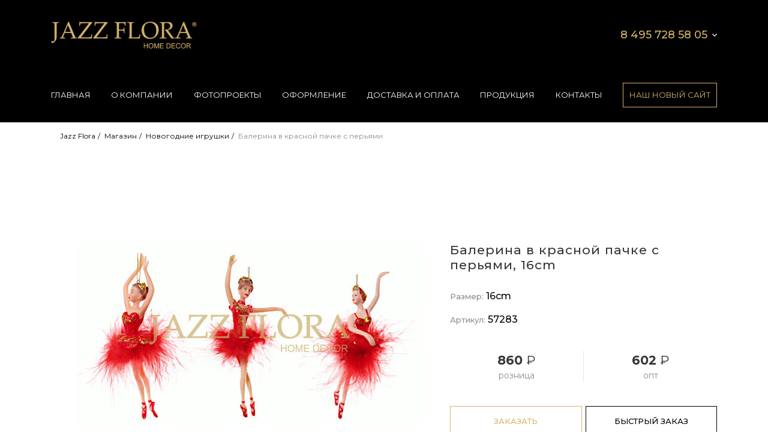

--- FILE ---
content_type: text/html; charset=UTF-8
request_url: https://jazz-flora.ru/product/%D0%B1%D0%B0%D0%BB%D0%B5%D1%80%D0%B8%D0%BD%D0%B0-%D0%B2-%D0%BA%D1%80%D0%B0%D1%81%D0%BD%D0%BE%D0%B9-%D0%BF%D0%B0%D1%87%D0%BA%D0%B5-%D1%81-%D0%BF%D0%B5%D1%80%D1%8C%D1%8F%D0%BC%D0%B8/
body_size: 15023
content:
<!DOCTYPE html>
<html lang="ru">
<head>
<meta charset="UTF-8">
<meta id="dynamicViewport" name="viewport" content="width=1140, user-scalable=1">
<title>Балерина в красной пачке с перьями 16cm - новогоднее украшение, Москва.</title>
<link rel="preconnect" href="https://fonts.gstatic.com">
<link rel="shortcut icon" href="https://jazz-flora.ru/wp-content/uploads/2021/06/favicon.ico"/>
<meta name='robots' content='index, follow, max-image-preview:large, max-snippet:-1, max-video-preview:-1' />
<!-- This site is optimized with the Yoast SEO plugin v17.2 - https://yoast.com/wordpress/plugins/seo/ -->
<meta name="description" content="Заказать оригинальный новогодний декор. Балерина в красной пачке с перьями 16cm - новогоднее украшение, Москва." />
<link rel="canonical" href="https://jazz-flora.ru/product/балерина-в-красной-пачке-с-перьями/" />
<meta property="og:locale" content="ru_RU" />
<meta property="og:type" content="article" />
<meta property="og:title" content="Балерина в красной пачке с перьями 16cm - новогоднее украшение, Москва." />
<meta property="og:description" content="Заказать оригинальный новогодний декор. Балерина в красной пачке с перьями 16cm - новогоднее украшение, Москва." />
<meta property="og:url" content="https://jazz-flora.ru/product/балерина-в-красной-пачке-с-перьями/" />
<meta property="og:site_name" content="Jazz Flora" />
<meta property="article:modified_time" content="2022-01-05T15:10:25+00:00" />
<meta property="og:image" content="https://jazz-flora.ru/wp-content/uploads/2021/07/Balerina-v-krasnoj-pachke-s-peryami-ru.jpg" />
<meta property="og:image:width" content="581" />
<meta property="og:image:height" content="306" />
<meta name="twitter:card" content="summary_large_image" />
<script type="application/ld+json" class="yoast-schema-graph">{"@context":"https://schema.org","@graph":[{"@type":"WebSite","@id":"https://jazz-flora.ru/#website","url":"https://jazz-flora.ru/","name":"Jazz Flora","description":"\u0415\u0449\u0451 \u043e\u0434\u0438\u043d \u0441\u0430\u0439\u0442 \u043d\u0430 WordPress","potentialAction":[{"@type":"SearchAction","target":{"@type":"EntryPoint","urlTemplate":"https://jazz-flora.ru/?s={search_term_string}"},"query-input":"required name=search_term_string"}],"inLanguage":"ru-RU"},{"@type":"ImageObject","@id":"https://jazz-flora.ru/product/%d0%b1%d0%b0%d0%bb%d0%b5%d1%80%d0%b8%d0%bd%d0%b0-%d0%b2-%d0%ba%d1%80%d0%b0%d1%81%d0%bd%d0%be%d0%b9-%d0%bf%d0%b0%d1%87%d0%ba%d0%b5-%d1%81-%d0%bf%d0%b5%d1%80%d1%8c%d1%8f%d0%bc%d0%b8/#primaryimage","inLanguage":"ru-RU","url":"https://jazz-flora.ru/wp-content/uploads/2021/07/Balerina-v-krasnoj-pachke-s-peryami-ru.jpg","contentUrl":"https://jazz-flora.ru/wp-content/uploads/2021/07/Balerina-v-krasnoj-pachke-s-peryami-ru.jpg","width":581,"height":306,"caption":"\u0411\u0430\u043b\u0435\u0440\u0438\u043d\u0430 \u0432 \u043a\u0440\u0430\u0441\u043d\u043e\u0439 \u043f\u0430\u0447\u043a\u0435 \u0441 \u043f\u0435\u0440\u044c\u044f\u043c\u0438 16cm"},{"@type":"WebPage","@id":"https://jazz-flora.ru/product/%d0%b1%d0%b0%d0%bb%d0%b5%d1%80%d0%b8%d0%bd%d0%b0-%d0%b2-%d0%ba%d1%80%d0%b0%d1%81%d0%bd%d0%be%d0%b9-%d0%bf%d0%b0%d1%87%d0%ba%d0%b5-%d1%81-%d0%bf%d0%b5%d1%80%d1%8c%d1%8f%d0%bc%d0%b8/#webpage","url":"https://jazz-flora.ru/product/%d0%b1%d0%b0%d0%bb%d0%b5%d1%80%d0%b8%d0%bd%d0%b0-%d0%b2-%d0%ba%d1%80%d0%b0%d1%81%d0%bd%d0%be%d0%b9-%d0%bf%d0%b0%d1%87%d0%ba%d0%b5-%d1%81-%d0%bf%d0%b5%d1%80%d1%8c%d1%8f%d0%bc%d0%b8/","name":"\u0411\u0430\u043b\u0435\u0440\u0438\u043d\u0430 \u0432 \u043a\u0440\u0430\u0441\u043d\u043e\u0439 \u043f\u0430\u0447\u043a\u0435 \u0441 \u043f\u0435\u0440\u044c\u044f\u043c\u0438 16cm - \u043d\u043e\u0432\u043e\u0433\u043e\u0434\u043d\u0435\u0435 \u0443\u043a\u0440\u0430\u0448\u0435\u043d\u0438\u0435, \u041c\u043e\u0441\u043a\u0432\u0430.","isPartOf":{"@id":"https://jazz-flora.ru/#website"},"primaryImageOfPage":{"@id":"https://jazz-flora.ru/product/%d0%b1%d0%b0%d0%bb%d0%b5%d1%80%d0%b8%d0%bd%d0%b0-%d0%b2-%d0%ba%d1%80%d0%b0%d1%81%d0%bd%d0%be%d0%b9-%d0%bf%d0%b0%d1%87%d0%ba%d0%b5-%d1%81-%d0%bf%d0%b5%d1%80%d1%8c%d1%8f%d0%bc%d0%b8/#primaryimage"},"datePublished":"2021-07-07T15:14:20+00:00","dateModified":"2022-01-05T15:10:25+00:00","description":"\u0417\u0430\u043a\u0430\u0437\u0430\u0442\u044c \u043e\u0440\u0438\u0433\u0438\u043d\u0430\u043b\u044c\u043d\u044b\u0439 \u043d\u043e\u0432\u043e\u0433\u043e\u0434\u043d\u0438\u0439 \u0434\u0435\u043a\u043e\u0440. \u0411\u0430\u043b\u0435\u0440\u0438\u043d\u0430 \u0432 \u043a\u0440\u0430\u0441\u043d\u043e\u0439 \u043f\u0430\u0447\u043a\u0435 \u0441 \u043f\u0435\u0440\u044c\u044f\u043c\u0438 16cm - \u043d\u043e\u0432\u043e\u0433\u043e\u0434\u043d\u0435\u0435 \u0443\u043a\u0440\u0430\u0448\u0435\u043d\u0438\u0435, \u041c\u043e\u0441\u043a\u0432\u0430.","breadcrumb":{"@id":"https://jazz-flora.ru/product/%d0%b1%d0%b0%d0%bb%d0%b5%d1%80%d0%b8%d0%bd%d0%b0-%d0%b2-%d0%ba%d1%80%d0%b0%d1%81%d0%bd%d0%be%d0%b9-%d0%bf%d0%b0%d1%87%d0%ba%d0%b5-%d1%81-%d0%bf%d0%b5%d1%80%d1%8c%d1%8f%d0%bc%d0%b8/#breadcrumb"},"inLanguage":"ru-RU","potentialAction":[{"@type":"ReadAction","target":["https://jazz-flora.ru/product/%d0%b1%d0%b0%d0%bb%d0%b5%d1%80%d0%b8%d0%bd%d0%b0-%d0%b2-%d0%ba%d1%80%d0%b0%d1%81%d0%bd%d0%be%d0%b9-%d0%bf%d0%b0%d1%87%d0%ba%d0%b5-%d1%81-%d0%bf%d0%b5%d1%80%d1%8c%d1%8f%d0%bc%d0%b8/"]}]},{"@type":"BreadcrumbList","@id":"https://jazz-flora.ru/product/%d0%b1%d0%b0%d0%bb%d0%b5%d1%80%d0%b8%d0%bd%d0%b0-%d0%b2-%d0%ba%d1%80%d0%b0%d1%81%d0%bd%d0%be%d0%b9-%d0%bf%d0%b0%d1%87%d0%ba%d0%b5-%d1%81-%d0%bf%d0%b5%d1%80%d1%8c%d1%8f%d0%bc%d0%b8/#breadcrumb","itemListElement":[{"@type":"ListItem","position":1,"name":"\u041c\u0430\u0433\u0430\u0437\u0438\u043d","item":"https://jazz-flora.ru/shop/"},{"@type":"ListItem","position":2,"name":"\u0411\u0430\u043b\u0435\u0440\u0438\u043d\u0430 \u0432 \u043a\u0440\u0430\u0441\u043d\u043e\u0439 \u043f\u0430\u0447\u043a\u0435 \u0441 \u043f\u0435\u0440\u044c\u044f\u043c\u0438"}]}]}</script>
<!-- / Yoast SEO plugin. -->
<link rel='dns-prefetch' href='//fonts.googleapis.com' />
<link rel="alternate" type="application/rss+xml" title="Jazz Flora &raquo; Лента комментариев к &laquo;Балерина в красной пачке с перьями&raquo;" href="https://jazz-flora.ru/product/%d0%b1%d0%b0%d0%bb%d0%b5%d1%80%d0%b8%d0%bd%d0%b0-%d0%b2-%d0%ba%d1%80%d0%b0%d1%81%d0%bd%d0%be%d0%b9-%d0%bf%d0%b0%d1%87%d0%ba%d0%b5-%d1%81-%d0%bf%d0%b5%d1%80%d1%8c%d1%8f%d0%bc%d0%b8/feed/" />
<script type="text/javascript">
/* <![CDATA[ */
window._wpemojiSettings = {"baseUrl":"https:\/\/s.w.org\/images\/core\/emoji\/14.0.0\/72x72\/","ext":".png","svgUrl":"https:\/\/s.w.org\/images\/core\/emoji\/14.0.0\/svg\/","svgExt":".svg","source":{"concatemoji":"https:\/\/jazz-flora.ru\/wp-includes\/js\/wp-emoji-release.min.js?ver=6.4.1"}};
/*! This file is auto-generated */
!function(i,n){var o,s,e;function c(e){try{var t={supportTests:e,timestamp:(new Date).valueOf()};sessionStorage.setItem(o,JSON.stringify(t))}catch(e){}}function p(e,t,n){e.clearRect(0,0,e.canvas.width,e.canvas.height),e.fillText(t,0,0);var t=new Uint32Array(e.getImageData(0,0,e.canvas.width,e.canvas.height).data),r=(e.clearRect(0,0,e.canvas.width,e.canvas.height),e.fillText(n,0,0),new Uint32Array(e.getImageData(0,0,e.canvas.width,e.canvas.height).data));return t.every(function(e,t){return e===r[t]})}function u(e,t,n){switch(t){case"flag":return n(e,"\ud83c\udff3\ufe0f\u200d\u26a7\ufe0f","\ud83c\udff3\ufe0f\u200b\u26a7\ufe0f")?!1:!n(e,"\ud83c\uddfa\ud83c\uddf3","\ud83c\uddfa\u200b\ud83c\uddf3")&&!n(e,"\ud83c\udff4\udb40\udc67\udb40\udc62\udb40\udc65\udb40\udc6e\udb40\udc67\udb40\udc7f","\ud83c\udff4\u200b\udb40\udc67\u200b\udb40\udc62\u200b\udb40\udc65\u200b\udb40\udc6e\u200b\udb40\udc67\u200b\udb40\udc7f");case"emoji":return!n(e,"\ud83e\udef1\ud83c\udffb\u200d\ud83e\udef2\ud83c\udfff","\ud83e\udef1\ud83c\udffb\u200b\ud83e\udef2\ud83c\udfff")}return!1}function f(e,t,n){var r="undefined"!=typeof WorkerGlobalScope&&self instanceof WorkerGlobalScope?new OffscreenCanvas(300,150):i.createElement("canvas"),a=r.getContext("2d",{willReadFrequently:!0}),o=(a.textBaseline="top",a.font="600 32px Arial",{});return e.forEach(function(e){o[e]=t(a,e,n)}),o}function t(e){var t=i.createElement("script");t.src=e,t.defer=!0,i.head.appendChild(t)}"undefined"!=typeof Promise&&(o="wpEmojiSettingsSupports",s=["flag","emoji"],n.supports={everything:!0,everythingExceptFlag:!0},e=new Promise(function(e){i.addEventListener("DOMContentLoaded",e,{once:!0})}),new Promise(function(t){var n=function(){try{var e=JSON.parse(sessionStorage.getItem(o));if("object"==typeof e&&"number"==typeof e.timestamp&&(new Date).valueOf()<e.timestamp+604800&&"object"==typeof e.supportTests)return e.supportTests}catch(e){}return null}();if(!n){if("undefined"!=typeof Worker&&"undefined"!=typeof OffscreenCanvas&&"undefined"!=typeof URL&&URL.createObjectURL&&"undefined"!=typeof Blob)try{var e="postMessage("+f.toString()+"("+[JSON.stringify(s),u.toString(),p.toString()].join(",")+"));",r=new Blob([e],{type:"text/javascript"}),a=new Worker(URL.createObjectURL(r),{name:"wpTestEmojiSupports"});return void(a.onmessage=function(e){c(n=e.data),a.terminate(),t(n)})}catch(e){}c(n=f(s,u,p))}t(n)}).then(function(e){for(var t in e)n.supports[t]=e[t],n.supports.everything=n.supports.everything&&n.supports[t],"flag"!==t&&(n.supports.everythingExceptFlag=n.supports.everythingExceptFlag&&n.supports[t]);n.supports.everythingExceptFlag=n.supports.everythingExceptFlag&&!n.supports.flag,n.DOMReady=!1,n.readyCallback=function(){n.DOMReady=!0}}).then(function(){return e}).then(function(){var e;n.supports.everything||(n.readyCallback(),(e=n.source||{}).concatemoji?t(e.concatemoji):e.wpemoji&&e.twemoji&&(t(e.twemoji),t(e.wpemoji)))}))}((window,document),window._wpemojiSettings);
/* ]]> */
</script>
<style id='wp-emoji-styles-inline-css' type='text/css'>
img.wp-smiley, img.emoji {
display: inline !important;
border: none !important;
box-shadow: none !important;
height: 1em !important;
width: 1em !important;
margin: 0 0.07em !important;
vertical-align: -0.1em !important;
background: none !important;
padding: 0 !important;
}
</style>
<!-- <link rel='stylesheet' id='wp-block-library-css' href='https://jazz-flora.ru/wp-includes/css/dist/block-library/style.min.css?ver=6.4.1' type='text/css' media='all' /> -->
<!-- <link rel='stylesheet' id='wc-blocks-vendors-style-css' href='https://jazz-flora.ru/wp-content/plugins/woocommerce/packages/woocommerce-blocks/build/wc-blocks-vendors-style.css?ver=5.7.2' type='text/css' media='all' /> -->
<!-- <link rel='stylesheet' id='wc-blocks-style-css' href='https://jazz-flora.ru/wp-content/plugins/woocommerce/packages/woocommerce-blocks/build/wc-blocks-style.css?ver=5.7.2' type='text/css' media='all' /> -->
<link rel="stylesheet" type="text/css" href="//jazz-flora.ru/wp-content/cache/wpfc-minified/2xwkmill/i1jee.css" media="all"/>
<style id='classic-theme-styles-inline-css' type='text/css'>
/*! This file is auto-generated */
.wp-block-button__link{color:#fff;background-color:#32373c;border-radius:9999px;box-shadow:none;text-decoration:none;padding:calc(.667em + 2px) calc(1.333em + 2px);font-size:1.125em}.wp-block-file__button{background:#32373c;color:#fff;text-decoration:none}
</style>
<style id='global-styles-inline-css' type='text/css'>
body{--wp--preset--color--black: #000000;--wp--preset--color--cyan-bluish-gray: #abb8c3;--wp--preset--color--white: #ffffff;--wp--preset--color--pale-pink: #f78da7;--wp--preset--color--vivid-red: #cf2e2e;--wp--preset--color--luminous-vivid-orange: #ff6900;--wp--preset--color--luminous-vivid-amber: #fcb900;--wp--preset--color--light-green-cyan: #7bdcb5;--wp--preset--color--vivid-green-cyan: #00d084;--wp--preset--color--pale-cyan-blue: #8ed1fc;--wp--preset--color--vivid-cyan-blue: #0693e3;--wp--preset--color--vivid-purple: #9b51e0;--wp--preset--gradient--vivid-cyan-blue-to-vivid-purple: linear-gradient(135deg,rgba(6,147,227,1) 0%,rgb(155,81,224) 100%);--wp--preset--gradient--light-green-cyan-to-vivid-green-cyan: linear-gradient(135deg,rgb(122,220,180) 0%,rgb(0,208,130) 100%);--wp--preset--gradient--luminous-vivid-amber-to-luminous-vivid-orange: linear-gradient(135deg,rgba(252,185,0,1) 0%,rgba(255,105,0,1) 100%);--wp--preset--gradient--luminous-vivid-orange-to-vivid-red: linear-gradient(135deg,rgba(255,105,0,1) 0%,rgb(207,46,46) 100%);--wp--preset--gradient--very-light-gray-to-cyan-bluish-gray: linear-gradient(135deg,rgb(238,238,238) 0%,rgb(169,184,195) 100%);--wp--preset--gradient--cool-to-warm-spectrum: linear-gradient(135deg,rgb(74,234,220) 0%,rgb(151,120,209) 20%,rgb(207,42,186) 40%,rgb(238,44,130) 60%,rgb(251,105,98) 80%,rgb(254,248,76) 100%);--wp--preset--gradient--blush-light-purple: linear-gradient(135deg,rgb(255,206,236) 0%,rgb(152,150,240) 100%);--wp--preset--gradient--blush-bordeaux: linear-gradient(135deg,rgb(254,205,165) 0%,rgb(254,45,45) 50%,rgb(107,0,62) 100%);--wp--preset--gradient--luminous-dusk: linear-gradient(135deg,rgb(255,203,112) 0%,rgb(199,81,192) 50%,rgb(65,88,208) 100%);--wp--preset--gradient--pale-ocean: linear-gradient(135deg,rgb(255,245,203) 0%,rgb(182,227,212) 50%,rgb(51,167,181) 100%);--wp--preset--gradient--electric-grass: linear-gradient(135deg,rgb(202,248,128) 0%,rgb(113,206,126) 100%);--wp--preset--gradient--midnight: linear-gradient(135deg,rgb(2,3,129) 0%,rgb(40,116,252) 100%);--wp--preset--font-size--small: 13px;--wp--preset--font-size--medium: 20px;--wp--preset--font-size--large: 36px;--wp--preset--font-size--x-large: 42px;--wp--preset--spacing--20: 0.44rem;--wp--preset--spacing--30: 0.67rem;--wp--preset--spacing--40: 1rem;--wp--preset--spacing--50: 1.5rem;--wp--preset--spacing--60: 2.25rem;--wp--preset--spacing--70: 3.38rem;--wp--preset--spacing--80: 5.06rem;--wp--preset--shadow--natural: 6px 6px 9px rgba(0, 0, 0, 0.2);--wp--preset--shadow--deep: 12px 12px 50px rgba(0, 0, 0, 0.4);--wp--preset--shadow--sharp: 6px 6px 0px rgba(0, 0, 0, 0.2);--wp--preset--shadow--outlined: 6px 6px 0px -3px rgba(255, 255, 255, 1), 6px 6px rgba(0, 0, 0, 1);--wp--preset--shadow--crisp: 6px 6px 0px rgba(0, 0, 0, 1);}:where(.is-layout-flex){gap: 0.5em;}:where(.is-layout-grid){gap: 0.5em;}body .is-layout-flow > .alignleft{float: left;margin-inline-start: 0;margin-inline-end: 2em;}body .is-layout-flow > .alignright{float: right;margin-inline-start: 2em;margin-inline-end: 0;}body .is-layout-flow > .aligncenter{margin-left: auto !important;margin-right: auto !important;}body .is-layout-constrained > .alignleft{float: left;margin-inline-start: 0;margin-inline-end: 2em;}body .is-layout-constrained > .alignright{float: right;margin-inline-start: 2em;margin-inline-end: 0;}body .is-layout-constrained > .aligncenter{margin-left: auto !important;margin-right: auto !important;}body .is-layout-constrained > :where(:not(.alignleft):not(.alignright):not(.alignfull)){max-width: var(--wp--style--global--content-size);margin-left: auto !important;margin-right: auto !important;}body .is-layout-constrained > .alignwide{max-width: var(--wp--style--global--wide-size);}body .is-layout-flex{display: flex;}body .is-layout-flex{flex-wrap: wrap;align-items: center;}body .is-layout-flex > *{margin: 0;}body .is-layout-grid{display: grid;}body .is-layout-grid > *{margin: 0;}:where(.wp-block-columns.is-layout-flex){gap: 2em;}:where(.wp-block-columns.is-layout-grid){gap: 2em;}:where(.wp-block-post-template.is-layout-flex){gap: 1.25em;}:where(.wp-block-post-template.is-layout-grid){gap: 1.25em;}.has-black-color{color: var(--wp--preset--color--black) !important;}.has-cyan-bluish-gray-color{color: var(--wp--preset--color--cyan-bluish-gray) !important;}.has-white-color{color: var(--wp--preset--color--white) !important;}.has-pale-pink-color{color: var(--wp--preset--color--pale-pink) !important;}.has-vivid-red-color{color: var(--wp--preset--color--vivid-red) !important;}.has-luminous-vivid-orange-color{color: var(--wp--preset--color--luminous-vivid-orange) !important;}.has-luminous-vivid-amber-color{color: var(--wp--preset--color--luminous-vivid-amber) !important;}.has-light-green-cyan-color{color: var(--wp--preset--color--light-green-cyan) !important;}.has-vivid-green-cyan-color{color: var(--wp--preset--color--vivid-green-cyan) !important;}.has-pale-cyan-blue-color{color: var(--wp--preset--color--pale-cyan-blue) !important;}.has-vivid-cyan-blue-color{color: var(--wp--preset--color--vivid-cyan-blue) !important;}.has-vivid-purple-color{color: var(--wp--preset--color--vivid-purple) !important;}.has-black-background-color{background-color: var(--wp--preset--color--black) !important;}.has-cyan-bluish-gray-background-color{background-color: var(--wp--preset--color--cyan-bluish-gray) !important;}.has-white-background-color{background-color: var(--wp--preset--color--white) !important;}.has-pale-pink-background-color{background-color: var(--wp--preset--color--pale-pink) !important;}.has-vivid-red-background-color{background-color: var(--wp--preset--color--vivid-red) !important;}.has-luminous-vivid-orange-background-color{background-color: var(--wp--preset--color--luminous-vivid-orange) !important;}.has-luminous-vivid-amber-background-color{background-color: var(--wp--preset--color--luminous-vivid-amber) !important;}.has-light-green-cyan-background-color{background-color: var(--wp--preset--color--light-green-cyan) !important;}.has-vivid-green-cyan-background-color{background-color: var(--wp--preset--color--vivid-green-cyan) !important;}.has-pale-cyan-blue-background-color{background-color: var(--wp--preset--color--pale-cyan-blue) !important;}.has-vivid-cyan-blue-background-color{background-color: var(--wp--preset--color--vivid-cyan-blue) !important;}.has-vivid-purple-background-color{background-color: var(--wp--preset--color--vivid-purple) !important;}.has-black-border-color{border-color: var(--wp--preset--color--black) !important;}.has-cyan-bluish-gray-border-color{border-color: var(--wp--preset--color--cyan-bluish-gray) !important;}.has-white-border-color{border-color: var(--wp--preset--color--white) !important;}.has-pale-pink-border-color{border-color: var(--wp--preset--color--pale-pink) !important;}.has-vivid-red-border-color{border-color: var(--wp--preset--color--vivid-red) !important;}.has-luminous-vivid-orange-border-color{border-color: var(--wp--preset--color--luminous-vivid-orange) !important;}.has-luminous-vivid-amber-border-color{border-color: var(--wp--preset--color--luminous-vivid-amber) !important;}.has-light-green-cyan-border-color{border-color: var(--wp--preset--color--light-green-cyan) !important;}.has-vivid-green-cyan-border-color{border-color: var(--wp--preset--color--vivid-green-cyan) !important;}.has-pale-cyan-blue-border-color{border-color: var(--wp--preset--color--pale-cyan-blue) !important;}.has-vivid-cyan-blue-border-color{border-color: var(--wp--preset--color--vivid-cyan-blue) !important;}.has-vivid-purple-border-color{border-color: var(--wp--preset--color--vivid-purple) !important;}.has-vivid-cyan-blue-to-vivid-purple-gradient-background{background: var(--wp--preset--gradient--vivid-cyan-blue-to-vivid-purple) !important;}.has-light-green-cyan-to-vivid-green-cyan-gradient-background{background: var(--wp--preset--gradient--light-green-cyan-to-vivid-green-cyan) !important;}.has-luminous-vivid-amber-to-luminous-vivid-orange-gradient-background{background: var(--wp--preset--gradient--luminous-vivid-amber-to-luminous-vivid-orange) !important;}.has-luminous-vivid-orange-to-vivid-red-gradient-background{background: var(--wp--preset--gradient--luminous-vivid-orange-to-vivid-red) !important;}.has-very-light-gray-to-cyan-bluish-gray-gradient-background{background: var(--wp--preset--gradient--very-light-gray-to-cyan-bluish-gray) !important;}.has-cool-to-warm-spectrum-gradient-background{background: var(--wp--preset--gradient--cool-to-warm-spectrum) !important;}.has-blush-light-purple-gradient-background{background: var(--wp--preset--gradient--blush-light-purple) !important;}.has-blush-bordeaux-gradient-background{background: var(--wp--preset--gradient--blush-bordeaux) !important;}.has-luminous-dusk-gradient-background{background: var(--wp--preset--gradient--luminous-dusk) !important;}.has-pale-ocean-gradient-background{background: var(--wp--preset--gradient--pale-ocean) !important;}.has-electric-grass-gradient-background{background: var(--wp--preset--gradient--electric-grass) !important;}.has-midnight-gradient-background{background: var(--wp--preset--gradient--midnight) !important;}.has-small-font-size{font-size: var(--wp--preset--font-size--small) !important;}.has-medium-font-size{font-size: var(--wp--preset--font-size--medium) !important;}.has-large-font-size{font-size: var(--wp--preset--font-size--large) !important;}.has-x-large-font-size{font-size: var(--wp--preset--font-size--x-large) !important;}
.wp-block-navigation a:where(:not(.wp-element-button)){color: inherit;}
:where(.wp-block-post-template.is-layout-flex){gap: 1.25em;}:where(.wp-block-post-template.is-layout-grid){gap: 1.25em;}
:where(.wp-block-columns.is-layout-flex){gap: 2em;}:where(.wp-block-columns.is-layout-grid){gap: 2em;}
.wp-block-pullquote{font-size: 1.5em;line-height: 1.6;}
</style>
<!-- <link rel='stylesheet' id='wwp_single_product_page_css-css' href='https://jazz-flora.ru/wp-content/plugins/woocommerce-wholesale-prices/css/frontend/product/wwp-single-product-page.css?ver=1.15.2' type='text/css' media='all' /> -->
<!-- <link rel='stylesheet' id='woocommerce-layout-css' href='https://jazz-flora.ru/wp-content/plugins/woocommerce/assets/css/woocommerce-layout.css?ver=5.7.2' type='text/css' media='all' /> -->
<link rel="stylesheet" type="text/css" href="//jazz-flora.ru/wp-content/cache/wpfc-minified/lkgp72rf/i1kcv.css" media="all"/>
<!-- <link rel='stylesheet' id='woocommerce-smallscreen-css' href='https://jazz-flora.ru/wp-content/plugins/woocommerce/assets/css/woocommerce-smallscreen.css?ver=5.7.2' type='text/css' media='only screen and (max-width: 768px)' /> -->
<link rel="stylesheet" type="text/css" href="//jazz-flora.ru/wp-content/cache/wpfc-minified/mbfce21x/i1jee.css" media="only screen and (max-width: 768px)"/>
<!-- <link rel='stylesheet' id='woocommerce-general-css' href='https://jazz-flora.ru/wp-content/plugins/woocommerce/assets/css/woocommerce.css?ver=5.7.2' type='text/css' media='all' /> -->
<link rel="stylesheet" type="text/css" href="//jazz-flora.ru/wp-content/cache/wpfc-minified/duqnl1ah/i1jee.css" media="all"/>
<style id='woocommerce-inline-inline-css' type='text/css'>
.woocommerce form .form-row .required { visibility: visible; }
</style>
<link rel='stylesheet' id='am_external_css_0-css' href='https://fonts.googleapis.com/css2?family=Montserrat%3Awght%40400%3B500%3B700&#038;display=swap&#038;ver=6.4.1' type='text/css' media='all' />
<!-- <link rel='stylesheet' id='am_style-css-css' href='https://jazz-flora.ru/wp-content/themes/jazzflora/style.css?ver=1637977204' type='text/css' media='all' /> -->
<!-- <link rel='stylesheet' id='am_assets-css-bootstrap-min-css-css' href='https://jazz-flora.ru/wp-content/themes/jazzflora/assets/css/bootstrap.min.css?ver=1630340007' type='text/css' media='all' /> -->
<!-- <link rel='stylesheet' id='am_assets-css-jquery-fancybox-min-css-css' href='https://jazz-flora.ru/wp-content/themes/jazzflora/assets/css/jquery.fancybox.min.css?ver=1630340008' type='text/css' media='all' /> -->
<!-- <link rel='stylesheet' id='am_assets-css-slick-css-css' href='https://jazz-flora.ru/wp-content/themes/jazzflora/assets/css/slick.css?ver=1630340009' type='text/css' media='all' /> -->
<!-- <link rel='stylesheet' id='am_assets-css-slick-theme-css-css' href='https://jazz-flora.ru/wp-content/themes/jazzflora/assets/css/slick-theme.css?ver=1630340009' type='text/css' media='all' /> -->
<!-- <link rel='stylesheet' id='am_assets-css-online-store-css-css' href='https://jazz-flora.ru/wp-content/themes/jazzflora/assets/css/online-store.css?ver=1630340008' type='text/css' media='all' /> -->
<!-- <link rel='stylesheet' id='am_assets-css-style-css-css' href='https://jazz-flora.ru/wp-content/themes/jazzflora/assets/css/style.css?ver=1645434309' type='text/css' media='all' /> -->
<!-- <link rel='stylesheet' id='am_assets-css-style-wp-css-css' href='https://jazz-flora.ru/wp-content/themes/jazzflora/assets/css/style-wp.css?ver=1641834244' type='text/css' media='all' /> -->
<!-- <link rel='stylesheet' id='cf7cf-style-css' href='https://jazz-flora.ru/wp-content/plugins/cf7-conditional-fields/style.css?ver=2.0.4' type='text/css' media='all' /> -->
<link rel="stylesheet" type="text/css" href="//jazz-flora.ru/wp-content/cache/wpfc-minified/2m79cpdq/i1jee.css" media="all"/>
<script type="text/javascript" src="https://jazz-flora.ru/wp-includes/js/jquery/jquery.min.js?ver=3.7.1" id="jquery-core-js"></script>
<script type="text/javascript" src="https://jazz-flora.ru/wp-includes/js/jquery/jquery-migrate.min.js?ver=3.4.1" id="jquery-migrate-js"></script>
<link rel="https://api.w.org/" href="https://jazz-flora.ru/wp-json/" /><link rel="alternate" type="application/json" href="https://jazz-flora.ru/wp-json/wp/v2/product/1778" /><link rel="EditURI" type="application/rsd+xml" title="RSD" href="https://jazz-flora.ru/xmlrpc.php?rsd" />
<meta name="generator" content="WordPress 6.4.1" />
<meta name="generator" content="WooCommerce 5.7.2" />
<link rel='shortlink' href='https://jazz-flora.ru/?p=1778' />
<link rel="alternate" type="application/json+oembed" href="https://jazz-flora.ru/wp-json/oembed/1.0/embed?url=https%3A%2F%2Fjazz-flora.ru%2Fproduct%2F%25d0%25b1%25d0%25b0%25d0%25bb%25d0%25b5%25d1%2580%25d0%25b8%25d0%25bd%25d0%25b0-%25d0%25b2-%25d0%25ba%25d1%2580%25d0%25b0%25d1%2581%25d0%25bd%25d0%25be%25d0%25b9-%25d0%25bf%25d0%25b0%25d1%2587%25d0%25ba%25d0%25b5-%25d1%2581-%25d0%25bf%25d0%25b5%25d1%2580%25d1%258c%25d1%258f%25d0%25bc%25d0%25b8%2F" />
<link rel="alternate" type="text/xml+oembed" href="https://jazz-flora.ru/wp-json/oembed/1.0/embed?url=https%3A%2F%2Fjazz-flora.ru%2Fproduct%2F%25d0%25b1%25d0%25b0%25d0%25bb%25d0%25b5%25d1%2580%25d0%25b8%25d0%25bd%25d0%25b0-%25d0%25b2-%25d0%25ba%25d1%2580%25d0%25b0%25d1%2581%25d0%25bd%25d0%25be%25d0%25b9-%25d0%25bf%25d0%25b0%25d1%2587%25d0%25ba%25d0%25b5-%25d1%2581-%25d0%25bf%25d0%25b5%25d1%2580%25d1%258c%25d1%258f%25d0%25bc%25d0%25b8%2F&#038;format=xml" />
<!-- This site is optimized with the Schema plugin v1.7.9.4 - https://schema.press -->
<script type="application/ld+json">{"@context":"https:\/\/schema.org\/","@type":"Article","mainEntityOfPage":{"@type":"WebPage","@id":"https:\/\/jazz-flora.ru\/product\/%d0%b1%d0%b0%d0%bb%d0%b5%d1%80%d0%b8%d0%bd%d0%b0-%d0%b2-%d0%ba%d1%80%d0%b0%d1%81%d0%bd%d0%be%d0%b9-%d0%bf%d0%b0%d1%87%d0%ba%d0%b5-%d1%81-%d0%bf%d0%b5%d1%80%d1%8c%d1%8f%d0%bc%d0%b8\/"},"url":"https:\/\/jazz-flora.ru\/product\/%d0%b1%d0%b0%d0%bb%d0%b5%d1%80%d0%b8%d0%bd%d0%b0-%d0%b2-%d0%ba%d1%80%d0%b0%d1%81%d0%bd%d0%be%d0%b9-%d0%bf%d0%b0%d1%87%d0%ba%d0%b5-%d1%81-%d0%bf%d0%b5%d1%80%d1%8c%d1%8f%d0%bc%d0%b8\/","headline":"Балерина в красной пачке с перьями","datePublished":"2021-07-07T18:14:20+03:00","dateModified":"2022-01-05T18:10:25+03:00","publisher":{"@type":"Organization","@id":"https:\/\/jazz-flora.ru\/#organization","name":"Jazz Flora","logo":{"@type":"ImageObject","url":"","width":600,"height":60}},"image":{"@type":"ImageObject","url":"https:\/\/jazz-flora.ru\/wp-content\/uploads\/2021\/07\/Balerina-v-krasnoj-pachke-s-peryami-ru.jpg","width":696,"height":306},"author":{"@type":"Person","name":"bifo","url":"https:\/\/jazz-flora.ru\/author\/bifo\/","image":{"@type":"ImageObject","url":"https:\/\/secure.gravatar.com\/avatar\/6cb826732ae13a2bbb0c799ec7f4cbb4?s=96&d=mm&r=g","height":96,"width":96}}}</script>
<meta name="wwp" content="yes" />		<script>
document.documentElement.className = document.documentElement.className.replace( 'no-js', 'js' );
</script>
<style>
.no-js img.lazyload { display: none; }
figure.wp-block-image img.lazyloading { min-width: 150px; }
.lazyload, .lazyloading { opacity: 0; }
.lazyloaded {
opacity: 1;
transition: opacity 400ms;
transition-delay: 0ms;
}
</style>
<noscript><style>.woocommerce-product-gallery{ opacity: 1 !important; }</style></noscript>
<style type="text/css">.recentcomments a{display:inline !important;padding:0 !important;margin:0 !important;}</style><link rel="icon" href="https://jazz-flora.ru/wp-content/uploads/2021/12/cropped-android-chrome-512x512-1-1-32x32.png" sizes="32x32" />
<link rel="icon" href="https://jazz-flora.ru/wp-content/uploads/2021/12/cropped-android-chrome-512x512-1-1-192x192.png" sizes="192x192" />
<link rel="apple-touch-icon" href="https://jazz-flora.ru/wp-content/uploads/2021/12/cropped-android-chrome-512x512-1-1-180x180.png" />
<meta name="msapplication-TileImage" content="https://jazz-flora.ru/wp-content/uploads/2021/12/cropped-android-chrome-512x512-1-1-270x270.png" />
<style type="text/css" id="wp-custom-css">
.header__nav a:last-child{
color: #D7B46A !important;
border: 1px solid #D7B46A;
padding: 10px !important;
text-align: center;
}
header .header__container .header__nav{
align-items: center;
}
table.schedule tr td, table.schedule tr th{
padding: 15px;
}
table.schedule tr td{
border-bottom: 1px solid #cecece
}
.components .siteTitle .title {
font-size: 24px;
}
.components .title-company:not(.title__sumbol) {
font-size: 36px;
display: block
}
.woocommerce-message {
border-top-color: #D7B46A;
color: #000;
}
.wpcf7-form-control.wpcf7mf-mask.wpcf7-mask {
height: 30px;
width: 100%;
padding: 0 10px;
border: 1px solid #7B7878;
border-radius: 5px;
outline: none;
background-color: #fff;
max-width: 313px;
margin-bottom: 15px;
}
.benefits{
margin-top: 40px;
display: flex;
justify-content: center;	
flex-wrap: wrap;
}
.benefits .col{
max-width: 30%;
margin-bottom: 20px
}
.benefits .col .icon{
background-image: url("https://jazz-flora.ru/wp-content/uploads/2021/10/star-1_without-background.png");
width: 30px;
height: 30px;
margin-bottom: 20px;
transition: .4s;
cursor: pointer;
}
.benefits .col .icon:hover{
background-image: url("https://jazz-flora.ru/wp-content/uploads/2021/10/star-1.png");
width: 30px;
height: 30px;
margin-bottom: 20px	
}
h3.opt_cust{
font-size: 21px;
margin-top: -10px
}
.video_youtube{
display: flex;
justify-content: space-between;
flex-wrap: wrap;
}
body.page-id-3180 .components #component-3{
max-width: 1110px !important;
}
.youtube-btn{
color: red;
border-color: red;
margin: 0 auto;
}
.youtube-btn:hover{
background: red;
}
.whiteBox__title {
width: 100%;
max-width: 379px;
padding-bottom: 50px;
}
.blackBox__title {
width: 100%;
max-width: 380px;
margin: 0;
margin-left: auto;
padding-bottom: 50px;
}
@media (max-width: 576px){
.benefits .col{
max-width: 50%;
}
.gallery img{
max-width: 100%;
}
.video_youtube .col-50{
margin-bottom: 15px;
}
.whiteBox__title {
margin: 0;
max-width: none;
padding-bottom: 20px;
}  
.blackBox__title {
margin: 0;
max-width: none;
padding-bottom: 20px;
}
}		</style>
<!-- Google Tag Manager -->
<script>(function(w,d,s,l,i){w[l]=w[l]||[];w[l].push({'gtm.start':
new Date().getTime(),event:'gtm.js'});var f=d.getElementsByTagName(s)[0],
j=d.createElement(s),dl=l!='dataLayer'?'&l='+l:'';j.async=true;j.src=
'https://www.googletagmanager.com/gtm.js?id='+i+dl;f.parentNode.insertBefore(j,f);
})(window,document,'script','dataLayer','GTM-5M5VR8K');</script>
<!-- End Google Tag Manager -->
<!-- Yandex.Metrika counter -->
<script type="text/javascript" >
(function(m,e,t,r,i,k,a){m[i]=m[i]||function(){(m[i].a=m[i].a||[]).push(arguments)};
m[i].l=1*new Date();k=e.createElement(t),a=e.getElementsByTagName(t)[0],k.async=1,k.src=r,a.parentNode.insertBefore(k,a)})
(window, document, "script", "https://mc.yandex.ru/metrika/tag.js", "ym");
ym(85990044, "init", {
clickmap:true,
trackLinks:true,
accurateTrackBounce:true,
webvisor:true
});
</script>
<noscript><div><img src="https://mc.yandex.ru/watch/85990044" style="position:absolute; left:-9999px;" alt="" /></div></noscript>
<!-- /Yandex.Metrika counter -->	
<!-- Pixel -->
<script type="text/javascript">
(function (d, w) {
var n = d.getElementsByTagName("script")[0],
s = d.createElement("script");
s.type = "text/javascript";
s.async = true;
s.src = "https://qoopler.ru/index.php?ref="+d.referrer+"&page=" + encodeURIComponent(w.location.href);
n.parentNode.insertBefore(s, n);
})(document, window);
</script>
<!-- /Pixel -->
</head>
<body class="product-template-default single single-product postid-1778 theme-jazzflora woocommerce woocommerce-page woocommerce-no-js">
<header class="header">
<div class="header__container">
<div class="header__titleBox">
<a href="https://jazz-flora.ru/">
<img  alt="Jazz Flora"  data-src="https://jazz-flora.ru/wp-content/uploads/2021/06/logo.png" class="titleImage lazyload" src="[data-uri]"><noscript><img src="https://jazz-flora.ru/wp-content/uploads/2021/06/logo.png" alt="Jazz Flora" class="titleImage"></noscript>
</a>
<div class="cart">
<a class="cart-contents" href="https://jazz-flora.ru/cart/" title="View your shopping cart"></a>
</div>
<div class="dropdown show">
<a href="tel:84957285805" role="button" class="btn Phone_menu Phone_menu_desk btn-telephoneList btn-secondary">8 495 728 58 05</a>
<img  alt="down-arrow.svg"  data-src="https://jazz-flora.ru/wp-content/themes/jazzflora/assets/images/down-arrow.svg" class="telephoneList__button arrowDown ml-2 lazyload" src="[data-uri]"><noscript><img src="https://jazz-flora.ru/wp-content/themes/jazzflora/assets/images/down-arrow.svg" alt="down-arrow.svg" class="telephoneList__button arrowDown ml-2"></noscript>
<img  alt=""  data-src="https://jazz-flora.ru/wp-content/themes/jazzflora/assets/images/phone.svg" class="Phone_menu_mobile arrowDown ml-2 lazyload" src="[data-uri]"><noscript><img src="https://jazz-flora.ru/wp-content/themes/jazzflora/assets/images/phone.svg" alt="" class="Phone_menu_mobile arrowDown ml-2"></noscript>
<div class="dropdown-menu Phone_menu_open" aria-labelledby="dropdownMenuLink">
<a href="tel:84957285805" class="phoneNumber">
8 495 728 58 05</a>
<img  alt="down-arrow.svg"  data-src="https://jazz-flora.ru/wp-content/themes/jazzflora/assets/images/down-arrow.svg" class="telephoneList__button arrowDown lazyload" src="[data-uri]"><noscript><img src="https://jazz-flora.ru/wp-content/themes/jazzflora/assets/images/down-arrow.svg" alt="down-arrow.svg" class="telephoneList__button arrowDown"></noscript>
<a href="tel:88002008158" class="phoneNumber hide">8 800 200 81 58</a>
<div class="workTime hide">
<p>Пн-Пт 9-19</p>
<p>Сб-Вс Выходной</p>
</div>
<button type="button" rel="form_quick" class="show_form callback hide">Перезвоните мне</button>
</div>
</div>
<div class="burgerMenu__openBtn">
<div class="burgerMenu__openBtn_line"></div>
<div class="burgerMenu__openBtn_line"></div>
<div class="burgerMenu__openBtn_line"></div>
</div>
</div>
<nav class="header__nav mobile__nav font-regular">
<span class="ui-icon close__button"></span>
<a href="https://jazz-flora.ru/" class="navLink">Главная</a>
<a href="https://jazz-flora.ru/%d0%be-%d0%bd%d0%b0%d1%81/" class="navLink">О компании</a>
<a href="https://jazz-flora.ru/%d1%84%d0%be%d1%82%d0%be-%d0%bd%d0%b0%d1%88%d0%b8%d1%85-%d1%80%d0%b0%d0%b1%d0%be%d1%82/" class="navLink">Фотопроекты</a>
<a href="https://jazz-flora.ru/%d0%be%d1%84%d0%be%d1%80%d0%bc%d0%bb%d0%b5%d0%bd%d0%b8%d0%b5/" class="navLink">Оформление</a>
<a href="https://jazz-flora.ru/%d1%83%d1%81%d0%bb%d0%be%d0%b2%d0%b8%d1%8f-%d1%80%d0%b0%d0%b1%d0%be%d1%82%d1%8b-%d0%b4%d0%bb%d1%8f-%d0%be%d0%bf%d1%82%d0%be%d0%b2%d1%8b%d1%85-%d0%ba%d0%bb%d0%b8%d0%b5%d0%bd%d1%82%d0%be%d0%b2/" class="navLink">Доставка и оплата</a>
<a href="https://jazz-flora.ru/shop/" class="navLink">Продукция</a>
<a href="https://jazz-flora.ru/%d0%ba%d0%be%d0%bd%d1%82%d0%b0%d0%ba%d1%82%d1%8b/" class="navLink">Контакты</a>
<a href="https://www.wildberries.ru/seller/1362008" class="navLink">Наш новый сайт</a>
</nav>
</div>
</header>
<main id="main">
<div class="components">
<div class="component">
<div id="component-1" class="component">
<nav class="breadcrumb container">
<ul class="breadcrumb__box font-regular">
<li class="box__item"><a class="trail-begin box__itemLink" href="https://jazz-flora.ru">Jazz Flora</a></li><li class="box__item"><a class="trail-begin box__itemLink" href="https://jazz-flora.ru/shop/">Магазин</a></li><li class="box__item"><a class="trail-begin box__itemLink" href="https://jazz-flora.ru/product-category/%d0%bd%d0%be%d0%b2%d0%be%d0%b3%d0%be%d0%b4%d0%bd%d0%b8%d0%b5-%d0%b8%d0%b3%d1%80%d1%83%d1%88%d0%ba%d0%b8/">Новогодние игрушки</a></li><li class="box__item">Балерина в красной пачке с перьями</li></div>		</div>
<div class="woocommerce-notices-wrapper"></div><div id="component-2" class="component">
<div class="tovar container">
<div class="tovar container">
<div class="imageBox">
<a data-fancybox="gallery" href="https://jazz-flora.ru/wp-content/uploads/2021/07/Balerina-v-krasnoj-pachke-s-peryami-ru.jpg">
<img   alt="Горшок кубический золотой" data-src="https://jazz-flora.ru/wp-content/uploads/2021/07/Balerina-v-krasnoj-pachke-s-peryami-ru.jpg" class="imageBox__image lazyload" src="[data-uri]"><noscript><img class="imageBox__image" src="https://jazz-flora.ru/wp-content/uploads/2021/07/Balerina-v-krasnoj-pachke-s-peryami-ru.jpg" alt="Горшок кубический золотой"></noscript>
</a>
</div>
<div class="description">
<h1 class="description__title">Балерина в красной пачке с перьями<span>, </span><span>16cm</span></h1>
<p class="description__parametr"><span class="description__parametr_name">Размер: </span><span class="description__parametr_black">16cm</span>
</p>
<p class="description__parametr articul">Артикул: <span class="description__parametr_black">57283</span></p>
<div class="description__price">
<div class="price__roznica">
<p class="price__vartist font-bold">860 <span class="rybil font-regular">&#8381;</span></p>
<p class="text font-regular">розница</p>
</div>
<div class="price__opt">
<p class="price__vartist font-bold">602 <span class="rybil font-regular">&#8381;</span></p>
<p class="text font-regular">опт</p>
</div>
</div>
<!--div class="description__buttonBox">
<button type="button" class="zakaz siteBtn">заказать</button>
<button type="button" class="consultation siteBtn">консультация</button>
</div-->
<div class="summary entry-summary">
<h2 class="product_title entry-title">Балерина в красной пачке с перьями</h2><p class="price"><span class="woocommerce-Price-amount amount"><bdi>602&nbsp;<span class="woocommerce-Price-currencySymbol">&#8381;</span></bdi></span></p>
<form class="cart description__buttonBox" action="https://jazz-flora.ru/product/%d0%b1%d0%b0%d0%bb%d0%b5%d1%80%d0%b8%d0%bd%d0%b0-%d0%b2-%d0%ba%d1%80%d0%b0%d1%81%d0%bd%d0%be%d0%b9-%d0%bf%d0%b0%d1%87%d0%ba%d0%b5-%d1%81-%d0%bf%d0%b5%d1%80%d1%8c%d1%8f%d0%bc%d0%b8/" method="post" enctype='multipart/form-data'>
<div class="quantity buttons_added">
<input type="button" value="-" class="minus">
<!--input type="number" step="1" min="1" max="" name="quantity" value="1" title="Qty" class="input-text qty text" size="4" pattern="" inputmode=""-->
<!--label class="screen-reader-text" for=""></label-->
<input
type="number"
id="quantity_655124128cd10"
class="input-text qty text"
step="1"
min="1"
max=""
name="quantity"
value="1"
title="Кол-во"
size="4"
placeholder=""
inputmode="numeric" />
<input type="button" value="+" class="plus">
</div>
<button type="submit" name="add-to-cart" value="1778" class="single_add_to_cart_button toBasket zakaz siteBtn">Заказать</button>
<button type="button" rel="form_quick" class="show_form quickBuy consultation siteBtn">Быстрый заказ</button>
</form>
<div class="product_meta">
<span class="sku_wrapper">Артикул: <span class="sku">57283</span></span>
<span class="posted_in">Категория: <a href="https://jazz-flora.ru/product-category/%d0%bd%d0%be%d0%b2%d0%be%d0%b3%d0%be%d0%b4%d0%bd%d0%b8%d0%b5-%d0%b8%d0%b3%d1%80%d1%83%d1%88%d0%ba%d0%b8/" rel="tag">Новогодние игрушки</a></span>
</div>
</div>
<p class="description__ymovuZnuzhku font-regular">Условия получения скидки при оптовой продаже <a href="https://jazz-flora.ru/условия-работы-для-оптовых-клиентов/" class="znuzhkaLink">тут</a></p>
</div>
</div>
<div id="product-1778" class="product type-product post-1778 status-publish first instock product_cat-24 has-post-thumbnail shipping-taxable purchasable product-type-simple">
<!--div class="woocommerce-product-gallery woocommerce-product-gallery--with-images woocommerce-product-gallery--columns-4 images" data-columns="4" style="opacity: 0; transition: opacity .25s ease-in-out;">
<figure class="woocommerce-product-gallery__wrapper">
</figure>
</div-->
<div class="summary entry-summary">
</div>
<div class="woocommerce-tabs wc-tabs-wrapper">
<ul class="tabs wc-tabs" role="tablist">
<li class="reviews_tab" id="tab-title-reviews" role="tab" aria-controls="tab-reviews">
<a href="#tab-reviews">
Отзывы (0)					</a>
</li>
</ul>
<div class="woocommerce-Tabs-panel woocommerce-Tabs-panel--reviews panel entry-content wc-tab" id="tab-reviews" role="tabpanel" aria-labelledby="tab-title-reviews">
<div id="reviews" class="woocommerce-Reviews">
<div id="comments">
<h2 class="woocommerce-Reviews-title">
Отзывы		</h2>
<p class="woocommerce-noreviews">Отзывов пока нет.</p>
</div>
<div id="review_form_wrapper">
<div id="review_form">
<div id="respond" class="comment-respond">
<span id="reply-title" class="comment-reply-title">Будьте первым, кто оставил отзыв на &ldquo;Балерина в красной пачке с перьями&rdquo; <small><a rel="nofollow" id="cancel-comment-reply-link" href="/product/%D0%B1%D0%B0%D0%BB%D0%B5%D1%80%D0%B8%D0%BD%D0%B0-%D0%B2-%D0%BA%D1%80%D0%B0%D1%81%D0%BD%D0%BE%D0%B9-%D0%BF%D0%B0%D1%87%D0%BA%D0%B5-%D1%81-%D0%BF%D0%B5%D1%80%D1%8C%D1%8F%D0%BC%D0%B8/#respond" style="display:none;">Отменить ответ</a></small></span><form action="https://jazz-flora.ru/wp-comments-post.php" method="post" id="commentform" class="comment-form"><p class="comment-notes"><span id="email-notes">Ваш адрес email не будет опубликован.</span> <span class="required-field-message">Обязательные поля помечены <span class="required">*</span></span></p><div class="comment-form-rating"><label for="rating">Ваша оценка&nbsp;<span class="required">*</span></label><select name="rating" id="rating" required>
<option value="">Оценка&hellip;</option>
<option value="5">Отлично</option>
<option value="4">Хорошо</option>
<option value="3">Средне</option>
<option value="2">Неплохо</option>
<option value="1">Очень плохо</option>
</select></div><p class="comment-form-comment"><label for="comment">Ваш отзыв&nbsp;<span class="required">*</span></label><textarea id="comment" name="comment" cols="45" rows="8" required></textarea></p><p class="comment-form-author"><label for="author">Имя&nbsp;<span class="required">*</span></label><input id="author" name="author" type="text" value="" size="30" required /></p>
<p class="comment-form-email"><label for="email">Email&nbsp;<span class="required">*</span></label><input id="email" name="email" type="email" value="" size="30" required /></p>
<p class="comment-form-cookies-consent"><input id="wp-comment-cookies-consent" name="wp-comment-cookies-consent" type="checkbox" value="yes" /> <label for="wp-comment-cookies-consent">Сохранить моё имя, email и адрес сайта в этом браузере для последующих моих комментариев.</label></p>
<p class="form-submit"><input name="submit" type="submit" id="submit" class="submit" value="Отправить" /> <input type='hidden' name='comment_post_ID' value='1778' id='comment_post_ID' />
<input type='hidden' name='comment_parent' id='comment_parent' value='0' />
</p></form>	</div><!-- #respond -->
</div>
</div>
<div class="clear"></div>
</div>
</div>
</div>
</div>
</div>
</div>
</div><!-- /components -->
    </main>
<footer class="footer">
<div class="footerContainer">
<a class="footerHeaderBox" href="https://jazz-flora.ru/">
<img  alt="Jazz Flora"  data-src="https://jazz-flora.ru/wp-content/uploads/2021/06/logo.png" class="footerLogo lazyload" src="[data-uri]"><noscript><img src="https://jazz-flora.ru/wp-content/uploads/2021/06/logo.png" alt="Jazz Flora" class="footerLogo"></noscript>
</a>
<div class="footerLinkBox">
<a href="https://www.instagram.com/jf_decor"><img  alt="Instagram"  data-src="https://jazz-flora.ru/wp-content/uploads/2021/06/Instagram.svg" class="link lazyload" src="[data-uri]"><noscript><img src="https://jazz-flora.ru/wp-content/uploads/2021/06/Instagram.svg" alt="Instagram" class="link"></noscript></a>
<a href="https://www.facebook.com/JazzFloraDecor"><img  alt="Facebook"  data-src="https://jazz-flora.ru/wp-content/uploads/2021/06/Facebook.svg" class="link lazyload" src="[data-uri]"><noscript><img src="https://jazz-flora.ru/wp-content/uploads/2021/06/Facebook.svg" alt="Facebook" class="link"></noscript></a>
</div>
<div class="footerPhoneBox">
<a href="tel:84957285805" class="phoneNumber">8 495 728 58 05</a>
<a href="tel:88002008158" class="phoneNumber">8 800 200 81 58</a>
</div>
<div class="workTime">
<p>Пн-Пт 9-19</p>
<p>Сб-Вс Выходной</p>
</div>
</div>
</footer>
<div rel="form_quick" class="black">
<div class="big_box_close"></div>
<div class="form_box">
<a class="a_close_box">x</a>
<div class="form_title">Перезвоните мне</div>
<div class="form_form">
<div class="cf7sg-container cf7sg-not-grid"><div id="cf7sg-form-contact-form" class=" key_contact-form"><div role="form" class="wpcf7" id="wpcf7-f10-o1" lang="ru-RU" dir="ltr">
<div class="screen-reader-response"><p role="status" aria-live="polite" aria-atomic="true"></p> <ul></ul></div>
<form action="/product/%D0%B1%D0%B0%D0%BB%D0%B5%D1%80%D0%B8%D0%BD%D0%B0-%D0%B2-%D0%BA%D1%80%D0%B0%D1%81%D0%BD%D0%BE%D0%B9-%D0%BF%D0%B0%D1%87%D0%BA%D0%B5-%D1%81-%D0%BF%D0%B5%D1%80%D1%8C%D1%8F%D0%BC%D0%B8/#wpcf7-f10-o1" method="post" class="wpcf7-form init" novalidate="novalidate" data-status="init">
<div style="display: none;">
<input type="hidden" name="_wpcf7" value="10" />
<input type="hidden" name="_wpcf7_version" value="5.4.2" />
<input type="hidden" name="_wpcf7_locale" value="ru_RU" />
<input type="hidden" name="_wpcf7_unit_tag" value="wpcf7-f10-o1" />
<input type="hidden" name="_wpcf7_container_post" value="0" />
<input type="hidden" name="_wpcf7_posted_data_hash" value="" />
<input type="hidden" name="_wpcf7cf_hidden_group_fields" value="" />
<input type="hidden" name="_wpcf7cf_hidden_groups" value="" />
<input type="hidden" name="_wpcf7cf_visible_groups" value="" />
<input type="hidden" name="_wpcf7cf_repeaters" value="[]" />
<input type="hidden" name="_wpcf7cf_steps" value="{}" />
<input type="hidden" name="_wpcf7cf_options" value="{&quot;form_id&quot;:10,&quot;conditions&quot;:[],&quot;settings&quot;:{&quot;animation&quot;:&quot;yes&quot;,&quot;animation_intime&quot;:200,&quot;animation_outtime&quot;:200,&quot;conditions_ui&quot;:&quot;normal&quot;,&quot;notice_dismissed&quot;:false}}" />
<input type="hidden" name="_wpcf7_key" value="contact-form" />
<input type="hidden" name="_cf7sg_toggles" value="" />
<input type="hidden" name="_cf7sg_version" value="4.10.0" />
<input type="hidden" name="_wpnonce" value="51453c10bc" />
</div>
<div class="row row-form">
<div class="col-sm-12">
<label>Имя<span class="wpcf7-form-control-wrap text-29"><input type="text" name="text-29" value="" size="40" class="wpcf7-form-control wpcf7-text wpcf7-validates-as-required" aria-required="true" aria-invalid="false" placeholder="Как к Вам обращаться?" /></span></label>
</div>
<div class="col-sm-12">
<label>Контактный телефон<span class="wpcf7-form-control-wrap mask-797"><input type="tel" name="mask-797" value="" class="wpcf7-form-control wpcf7mf-mask wpcf7-mask wpcf7-validates-as-required" size="40" aria-required="1" placeholder="+_____ ___-__-__" data-mask="+_____ ___-__-__" /></span></label>
</div>
<div class="col-sm-12">
<label>Сообщение<span class="wpcf7-form-control-wrap textarea-403"><textarea name="textarea-403" cols="40" rows="10" class="wpcf7-form-control wpcf7-textarea" aria-invalid="false" placeholder="Напишите Ваше сообщение"></textarea></span></label>
</div>
<div class="col-sm-12 submit-button"><input type="submit" value="Отправить" class="wpcf7-form-control wpcf7-submit" /></div>
</div>
<div class="wpcf7-response-output" aria-hidden="true"></div></form></div></div></div>                </div><!--form_form-->
</div><!--form_box-->
</div><!--black-->
<div rel="form_custom" class="black">
<div class="big_box_close"></div>
<div class="form_box">
<a class="a_close_box">x</a>
<div class="form_title">Консультация</div>
<div class="form_form">
<div class="cf7sg-container cf7sg-not-grid"><div id="cf7sg-form-contact-form" class=" key_contact-form"><div role="form" class="wpcf7" id="wpcf7-f10-o2" lang="ru-RU" dir="ltr">
<div class="screen-reader-response"><p role="status" aria-live="polite" aria-atomic="true"></p> <ul></ul></div>
<form action="/product/%D0%B1%D0%B0%D0%BB%D0%B5%D1%80%D0%B8%D0%BD%D0%B0-%D0%B2-%D0%BA%D1%80%D0%B0%D1%81%D0%BD%D0%BE%D0%B9-%D0%BF%D0%B0%D1%87%D0%BA%D0%B5-%D1%81-%D0%BF%D0%B5%D1%80%D1%8C%D1%8F%D0%BC%D0%B8/#wpcf7-f10-o2" method="post" class="wpcf7-form init" novalidate="novalidate" data-status="init">
<div style="display: none;">
<input type="hidden" name="_wpcf7" value="10" />
<input type="hidden" name="_wpcf7_version" value="5.4.2" />
<input type="hidden" name="_wpcf7_locale" value="ru_RU" />
<input type="hidden" name="_wpcf7_unit_tag" value="wpcf7-f10-o2" />
<input type="hidden" name="_wpcf7_container_post" value="0" />
<input type="hidden" name="_wpcf7_posted_data_hash" value="" />
<input type="hidden" name="_wpcf7cf_hidden_group_fields" value="" />
<input type="hidden" name="_wpcf7cf_hidden_groups" value="" />
<input type="hidden" name="_wpcf7cf_visible_groups" value="" />
<input type="hidden" name="_wpcf7cf_repeaters" value="[]" />
<input type="hidden" name="_wpcf7cf_steps" value="{}" />
<input type="hidden" name="_wpcf7cf_options" value="{&quot;form_id&quot;:10,&quot;conditions&quot;:[],&quot;settings&quot;:{&quot;animation&quot;:&quot;yes&quot;,&quot;animation_intime&quot;:200,&quot;animation_outtime&quot;:200,&quot;conditions_ui&quot;:&quot;normal&quot;,&quot;notice_dismissed&quot;:false}}" />
<input type="hidden" name="_wpcf7_key" value="contact-form" />
<input type="hidden" name="_cf7sg_toggles" value="" />
<input type="hidden" name="_cf7sg_version" value="4.10.0" />
<input type="hidden" name="_wpnonce" value="51453c10bc" />
</div>
<div class="row row-form">
<div class="col-sm-12">
<label>Имя<span class="wpcf7-form-control-wrap text-29"><input type="text" name="text-29" value="" size="40" class="wpcf7-form-control wpcf7-text wpcf7-validates-as-required" aria-required="true" aria-invalid="false" placeholder="Как к Вам обращаться?" /></span></label>
</div>
<div class="col-sm-12">
<label>Контактный телефон<span class="wpcf7-form-control-wrap mask-797"><input type="tel" name="mask-797" value="" class="wpcf7-form-control wpcf7mf-mask wpcf7-mask wpcf7-validates-as-required" size="40" aria-required="1" placeholder="+_____ ___-__-__" data-mask="+_____ ___-__-__" /></span></label>
</div>
<div class="col-sm-12">
<label>Сообщение<span class="wpcf7-form-control-wrap textarea-403"><textarea name="textarea-403" cols="40" rows="10" class="wpcf7-form-control wpcf7-textarea" aria-invalid="false" placeholder="Напишите Ваше сообщение"></textarea></span></label>
</div>
<div class="col-sm-12 submit-button"><input type="submit" value="Отправить" class="wpcf7-form-control wpcf7-submit" /></div>
</div>
<div class="wpcf7-response-output" aria-hidden="true"></div></form></div></div></div>                </div><!--form_form-->
</div><!--form_box-->
</div><!--black-->
<script src="https://cdn.jsdelivr.net/npm/bootstrap@4.5.3/dist/js/bootstrap.bundle.min.js" integrity="sha384-ho+j7jyWK8fNQe+A12Hb8AhRq26LrZ/JpcUGGOn+Y7RsweNrtN/tE3MoK7ZeZDyx" crossorigin="anonymous"></script>
<script type="application/ld+json">{"@context":"https:\/\/schema.org\/","@graph":[{"@context":"https:\/\/schema.org\/","@type":"BreadcrumbList","itemListElement":[{"@type":"ListItem","position":1,"item":{"name":"Jazz Flora","@id":"https:\/\/jazz-flora.ru"}},{"@type":"ListItem","position":2,"item":{"name":"\u041c\u0430\u0433\u0430\u0437\u0438\u043d","@id":"https:\/\/jazz-flora.ru\/shop\/"}},{"@type":"ListItem","position":3,"item":{"name":"\u041d\u043e\u0432\u043e\u0433\u043e\u0434\u043d\u0438\u0435 \u0438\u0433\u0440\u0443\u0448\u043a\u0438","@id":"https:\/\/jazz-flora.ru\/product-category\/%d0%bd%d0%be%d0%b2%d0%be%d0%b3%d0%be%d0%b4%d0%bd%d0%b8%d0%b5-%d0%b8%d0%b3%d1%80%d1%83%d1%88%d0%ba%d0%b8\/"}},{"@type":"ListItem","position":4,"item":{"name":"\u0411\u0430\u043b\u0435\u0440\u0438\u043d\u0430 \u0432 \u043a\u0440\u0430\u0441\u043d\u043e\u0439 \u043f\u0430\u0447\u043a\u0435 \u0441 \u043f\u0435\u0440\u044c\u044f\u043c\u0438","@id":"https:\/\/jazz-flora.ru\/product\/%d0%b1%d0%b0%d0%bb%d0%b5%d1%80%d0%b8%d0%bd%d0%b0-%d0%b2-%d0%ba%d1%80%d0%b0%d1%81%d0%bd%d0%be%d0%b9-%d0%bf%d0%b0%d1%87%d0%ba%d0%b5-%d1%81-%d0%bf%d0%b5%d1%80%d1%8c%d1%8f%d0%bc%d0%b8\/"}}]},{"@context":"https:\/\/schema.org\/","@type":"Product","@id":"https:\/\/jazz-flora.ru\/product\/%d0%b1%d0%b0%d0%bb%d0%b5%d1%80%d0%b8%d0%bd%d0%b0-%d0%b2-%d0%ba%d1%80%d0%b0%d1%81%d0%bd%d0%be%d0%b9-%d0%bf%d0%b0%d1%87%d0%ba%d0%b5-%d1%81-%d0%bf%d0%b5%d1%80%d1%8c%d1%8f%d0%bc%d0%b8\/#product","name":"\u0411\u0430\u043b\u0435\u0440\u0438\u043d\u0430 \u0432 \u043a\u0440\u0430\u0441\u043d\u043e\u0439 \u043f\u0430\u0447\u043a\u0435 \u0441 \u043f\u0435\u0440\u044c\u044f\u043c\u0438","url":"https:\/\/jazz-flora.ru\/product\/%d0%b1%d0%b0%d0%bb%d0%b5%d1%80%d0%b8%d0%bd%d0%b0-%d0%b2-%d0%ba%d1%80%d0%b0%d1%81%d0%bd%d0%be%d0%b9-%d0%bf%d0%b0%d1%87%d0%ba%d0%b5-%d1%81-%d0%bf%d0%b5%d1%80%d1%8c%d1%8f%d0%bc%d0%b8\/","description":"","image":"https:\/\/jazz-flora.ru\/wp-content\/uploads\/2021\/07\/Balerina-v-krasnoj-pachke-s-peryami-ru.jpg","sku":"57283","offers":[{"@type":"Offer","price":"602","priceValidUntil":"2024-12-31","priceSpecification":{"price":"602","priceCurrency":"RUB","valueAddedTaxIncluded":"false"},"priceCurrency":"RUB","availability":"http:\/\/schema.org\/InStock","url":"https:\/\/jazz-flora.ru\/product\/%d0%b1%d0%b0%d0%bb%d0%b5%d1%80%d0%b8%d0%bd%d0%b0-%d0%b2-%d0%ba%d1%80%d0%b0%d1%81%d0%bd%d0%be%d0%b9-%d0%bf%d0%b0%d1%87%d0%ba%d0%b5-%d1%81-%d0%bf%d0%b5%d1%80%d1%8c%d1%8f%d0%bc%d0%b8\/","seller":{"@type":"Organization","name":"Jazz Flora","url":"https:\/\/jazz-flora.ru"}}]}]}</script>	<script type="text/javascript">
(function () {
var c = document.body.className;
c = c.replace(/woocommerce-no-js/, 'woocommerce-js');
document.body.className = c;
})();
</script>
<!-- <link rel='stylesheet' id='contact-form-7-css' href='https://jazz-flora.ru/wp-content/plugins/contact-form-7/includes/css/styles.css?ver=5.4.2' type='text/css' media='all' /> -->
<link rel="stylesheet" type="text/css" href="//jazz-flora.ru/wp-content/cache/wpfc-minified/kl2hxc1v/i1jee.css" media="all"/>
<script type="text/javascript" src="https://jazz-flora.ru/wp-content/plugins/woocommerce/assets/js/jquery-blockui/jquery.blockUI.min.js?ver=2.7.0-wc.5.7.2" id="jquery-blockui-js"></script>
<script type="text/javascript" id="wc-add-to-cart-js-extra">
/* <![CDATA[ */
var wc_add_to_cart_params = {"ajax_url":"\/wp-admin\/admin-ajax.php","wc_ajax_url":"\/?wc-ajax=%%endpoint%%","i18n_view_cart":"\u041f\u0440\u043e\u0441\u043c\u043e\u0442\u0440 \u043a\u043e\u0440\u0437\u0438\u043d\u044b","cart_url":"https:\/\/jazz-flora.ru\/cart\/","is_cart":"","cart_redirect_after_add":"no"};
/* ]]> */
</script>
<script type="text/javascript" src="https://jazz-flora.ru/wp-content/plugins/woocommerce/assets/js/frontend/add-to-cart.min.js?ver=5.7.2" id="wc-add-to-cart-js"></script>
<script type="text/javascript" id="wc-single-product-js-extra">
/* <![CDATA[ */
var wc_single_product_params = {"i18n_required_rating_text":"\u041f\u043e\u0436\u0430\u043b\u0443\u0439\u0441\u0442\u0430, \u043f\u043e\u0441\u0442\u0430\u0432\u044c\u0442\u0435 \u043e\u0446\u0435\u043d\u043a\u0443","review_rating_required":"yes","flexslider":{"rtl":false,"animation":"slide","smoothHeight":true,"directionNav":false,"controlNav":"thumbnails","slideshow":false,"animationSpeed":500,"animationLoop":false,"allowOneSlide":false},"zoom_enabled":"","zoom_options":[],"photoswipe_enabled":"","photoswipe_options":{"shareEl":false,"closeOnScroll":false,"history":false,"hideAnimationDuration":0,"showAnimationDuration":0},"flexslider_enabled":""};
/* ]]> */
</script>
<script type="text/javascript" src="https://jazz-flora.ru/wp-content/plugins/woocommerce/assets/js/frontend/single-product.min.js?ver=5.7.2" id="wc-single-product-js"></script>
<script type="text/javascript" src="https://jazz-flora.ru/wp-content/plugins/woocommerce/assets/js/js-cookie/js.cookie.min.js?ver=2.1.4-wc.5.7.2" id="js-cookie-js"></script>
<script type="text/javascript" id="woocommerce-js-extra">
/* <![CDATA[ */
var woocommerce_params = {"ajax_url":"\/wp-admin\/admin-ajax.php","wc_ajax_url":"\/?wc-ajax=%%endpoint%%"};
/* ]]> */
</script>
<script type="text/javascript" src="https://jazz-flora.ru/wp-content/plugins/woocommerce/assets/js/frontend/woocommerce.min.js?ver=5.7.2" id="woocommerce-js"></script>
<script type="text/javascript" id="wc-cart-fragments-js-extra">
/* <![CDATA[ */
var wc_cart_fragments_params = {"ajax_url":"\/wp-admin\/admin-ajax.php","wc_ajax_url":"\/?wc-ajax=%%endpoint%%","cart_hash_key":"wc_cart_hash_f0e106fc63d36dbe32f4339b433475b0","fragment_name":"wc_fragments_f0e106fc63d36dbe32f4339b433475b0","request_timeout":"5000"};
/* ]]> */
</script>
<script type="text/javascript" src="https://jazz-flora.ru/wp-content/plugins/woocommerce/assets/js/frontend/cart-fragments.min.js?ver=5.7.2" id="wc-cart-fragments-js"></script>
<script type="text/javascript" src="https://jazz-flora.ru/wp-content/plugins/cf7-phone-mask-field/assets/js/jquery.maskedinput.js?ver=1.4" id="wpcf7mf-mask-js"></script>
<script type="text/javascript" src="https://jazz-flora.ru/wp-includes/js/comment-reply.min.js?ver=6.4.1" id="comment-reply-js" async="async" data-wp-strategy="async"></script>
<script type="text/javascript" src="https://jazz-flora.ru/wp-content/themes/jazzflora/assets/js/jquery.fancybox.min.js?ver=1630340024" id="bifo_assets-js-jquery-fancybox-min-js-js"></script>
<script type="text/javascript" src="https://jazz-flora.ru/wp-content/themes/jazzflora/assets/js/lazyload.min.js?ver=1630340025" id="bifo_assets-js-lazyload-min-js-js"></script>
<script type="text/javascript" src="https://jazz-flora.ru/wp-content/themes/jazzflora/assets/js/slick.min.js?ver=1630340025" id="bifo_assets-js-slick-min-js-js"></script>
<script type="text/javascript" id="bifo_assets-js-custom-js-js-extra">
/* <![CDATA[ */
var php_objects = {"templateUrl":"https:\/\/jazz-flora.ru\/wp-content\/themes\/jazzflora","ajaxurl":"https:\/\/jazz-flora.ru\/wp-admin\/admin-ajax.php","posts":"{\"page\":0,\"product\":\"%D0%B1%D0%B0%D0%BB%D0%B5%D1%80%D0%B8%D0%BD%D0%B0-%D0%B2-%D0%BA%D1%80%D0%B0%D1%81%D0%BD%D0%BE%D0%B9-%D0%BF%D0%B0%D1%87%D0%BA%D0%B5-%D1%81-%D0%BF%D0%B5%D1%80%D1%8C%D1%8F%D0%BC%D0%B8\",\"post_type\":\"product\",\"name\":\"%d0%b1%d0%b0%d0%bb%d0%b5%d1%80%d0%b8%d0%bd%d0%b0-%d0%b2-%d0%ba%d1%80%d0%b0%d1%81%d0%bd%d0%be%d0%b9-%d0%bf%d0%b0%d1%87%d0%ba%d0%b5-%d1%81-%d0%bf%d0%b5%d1%80%d1%8c%d1%8f%d0%bc%d0%b8\",\"error\":\"\",\"m\":\"\",\"p\":0,\"post_parent\":\"\",\"subpost\":\"\",\"subpost_id\":\"\",\"attachment\":\"\",\"attachment_id\":0,\"pagename\":\"\",\"page_id\":0,\"second\":\"\",\"minute\":\"\",\"hour\":\"\",\"day\":0,\"monthnum\":0,\"year\":0,\"w\":0,\"category_name\":\"\",\"tag\":\"\",\"cat\":\"\",\"tag_id\":\"\",\"author\":\"\",\"author_name\":\"\",\"feed\":\"\",\"tb\":\"\",\"paged\":0,\"meta_key\":\"\",\"meta_value\":\"\",\"preview\":\"\",\"s\":\"\",\"sentence\":\"\",\"title\":\"\",\"fields\":\"\",\"menu_order\":\"\",\"embed\":\"\",\"category__in\":[],\"category__not_in\":[],\"category__and\":[],\"post__in\":[],\"post__not_in\":[],\"post_name__in\":[],\"tag__in\":[],\"tag__not_in\":[],\"tag__and\":[],\"tag_slug__in\":[],\"tag_slug__and\":[],\"post_parent__in\":[],\"post_parent__not_in\":[],\"author__in\":[],\"author__not_in\":[],\"search_columns\":[],\"ignore_sticky_posts\":false,\"suppress_filters\":false,\"cache_results\":true,\"update_post_term_cache\":true,\"update_menu_item_cache\":false,\"lazy_load_term_meta\":true,\"update_post_meta_cache\":true,\"posts_per_page\":10,\"nopaging\":false,\"comments_per_page\":\"50\",\"no_found_rows\":false,\"order\":\"DESC\"}","current_page":"1","max_page":"0","more_text":"\u0441\u043c\u043e\u0442\u0440\u0435\u0442\u044c \u0435\u0449\u0435","loading_text":"\u0417\u0430\u0433\u0440\u0443\u0437\u043a\u0430...","cf7_submission":[]};
/* ]]> */
</script>
<script type="text/javascript" src="https://jazz-flora.ru/wp-content/themes/jazzflora/assets/js/custom.js?ver=1630340023" id="bifo_assets-js-custom-js-js"></script>
<script type="text/javascript" src="https://jazz-flora.ru/wp-content/themes/jazzflora/assets/js/general.js?ver=1630340024" id="bifo_assets-js-general-js-js"></script>
<script type="text/javascript" id="wpcf7cf-scripts-js-extra">
/* <![CDATA[ */
var wpcf7cf_global_settings = {"ajaxurl":"https:\/\/jazz-flora.ru\/wp-admin\/admin-ajax.php"};
/* ]]> */
</script>
<script type="text/javascript" src="https://jazz-flora.ru/wp-content/plugins/cf7-conditional-fields/js/scripts.js?ver=2.0.4" id="wpcf7cf-scripts-js"></script>
<script type="text/javascript" src="https://jazz-flora.ru/wp-content/plugins/wp-smushit/app/assets/js/smush-lazy-load.min.js?ver=3.9.0" id="smush-lazy-load-js"></script>
<script type="text/javascript" src="https://jazz-flora.ru/wp-includes/js/dist/vendor/wp-polyfill-inert.min.js?ver=3.1.2" id="wp-polyfill-inert-js"></script>
<script type="text/javascript" src="https://jazz-flora.ru/wp-includes/js/dist/vendor/regenerator-runtime.min.js?ver=0.14.0" id="regenerator-runtime-js"></script>
<script type="text/javascript" src="https://jazz-flora.ru/wp-includes/js/dist/vendor/wp-polyfill.min.js?ver=3.15.0" id="wp-polyfill-js"></script>
<script type="text/javascript" id="contact-form-7-js-extra">
/* <![CDATA[ */
var wpcf7 = {"api":{"root":"https:\/\/jazz-flora.ru\/wp-json\/","namespace":"contact-form-7\/v1"}};
/* ]]> */
</script>
<script type="text/javascript" src="https://jazz-flora.ru/wp-content/plugins/contact-form-7/includes/js/index.js?ver=5.4.2" id="contact-form-7-js"></script>
<!-- Google Tag Manager (noscript) -->
<noscript><iframe 
height="0" width="0" style="display:none;visibility:hidden" data-src="https://www.googletagmanager.com/ns.html?id=GTM-5M5VR8K" class="lazyload" src="[data-uri]"></iframe></noscript>
<!-- End Google Tag Manager (noscript) -->    <script type="text/javascript">
jQuery(document).ready(function ($) {
for (let i = 0; i < document.forms.length; ++i) {
let form = document.forms[i];
if ($(form).attr("method") != "get") { $(form).append('<input type="hidden" name="RhOlkJI" value="4OBn.Xz" />'); }
if ($(form).attr("method") != "get") { $(form).append('<input type="hidden" name="uRZAYnTzKojUE" value="2yh*[MvrlGA3DF" />'); }
if ($(form).attr("method") != "get") { $(form).append('<input type="hidden" name="HIBXOpT-wGWEP" value="wDszYnEFuGr" />'); }
if ($(form).attr("method") != "get") { $(form).append('<input type="hidden" name="vKfSXxCLO" value="uz6TDx1WiAy7f*Y" />'); }
}
$(document).on('submit', 'form', function () {
if ($(this).attr("method") != "get") { $(this).append('<input type="hidden" name="RhOlkJI" value="4OBn.Xz" />'); }
if ($(this).attr("method") != "get") { $(this).append('<input type="hidden" name="uRZAYnTzKojUE" value="2yh*[MvrlGA3DF" />'); }
if ($(this).attr("method") != "get") { $(this).append('<input type="hidden" name="HIBXOpT-wGWEP" value="wDszYnEFuGr" />'); }
if ($(this).attr("method") != "get") { $(this).append('<input type="hidden" name="vKfSXxCLO" value="uz6TDx1WiAy7f*Y" />'); }
return true;
});
jQuery.ajaxSetup({
beforeSend: function (e, data) {
if (data.type !== 'POST') return;
if (typeof data.data === 'object' && data.data !== null) {
data.data.append("RhOlkJI", "4OBn.Xz");
data.data.append("uRZAYnTzKojUE", "2yh*[MvrlGA3DF");
data.data.append("HIBXOpT-wGWEP", "wDszYnEFuGr");
data.data.append("vKfSXxCLO", "uz6TDx1WiAy7f*Y");
}
else {
data.data = data.data + '&RhOlkJI=4OBn.Xz&uRZAYnTzKojUE=2yh*[MvrlGA3DF&HIBXOpT-wGWEP=wDszYnEFuGr&vKfSXxCLO=uz6TDx1WiAy7f*Y';
}
}
});
});
</script>
</body>
</html><!-- WP Fastest Cache file was created in 2.0477061271667 seconds, on 12-11-23 22:14:26 --><!-- via php -->

--- FILE ---
content_type: text/css
request_url: https://jazz-flora.ru/wp-content/cache/wpfc-minified/2m79cpdq/i1jee.css
body_size: 28791
content:
@charset "UTF-8";
@charset "UTF-8";


.white-text h1, .white-text h2, .white-text h3, .white-text h4, .white-text h5, .white-text h6, .white-text a, .white-text p, .white-text li, .white-text div {
color: white;
fill: white;
}
* {
margin: 0;
padding: 0;
-webkit-box-sizing: border-box;
box-sizing: border-box;
}
.container {
width: 100%;
max-width: 1110px;
margin: 0 auto;
}
.siteBtn {
border: 1px solid #D7B46A;
background-color: transparent;
color: #D7B46A;
outline: none;
width: 220px;
height: 50px;
font-size: 13px;
font-weight: 500;
text-transform: uppercase;
font-family: "Montserrat", sans-serif;
cursor: pointer;
}
.siteBtn:hover {
background-color: #D7B46A;
-webkit-transition: all ease-in-out 0.3s;
transition: all ease-in-out 0.3s;
}
body {
font-family: "Montserrat", sans-serif;
font-weight: 500;
color: #373737;
min-width: 1140px;
}
body *:focus {
outline: none !important;
}
body .wrapper-size {
width: 1140px;
max-width: 1140px;
padding-right: 15px;
padding-left: 15px;
margin-right: auto;
margin-left: auto;
}
@media (max-width: 576px) {
body .wrapper-size {
width: auto;
padding-right: 0;
padding-left: 0;
}
}
body a {
color: inherit;
text-decoration: none;
}
body a:hover {
text-decoration: none;
}
body h1, body h2, body h3, body h4, body h5, body h6 {
letter-spacing: 1px;
}
body img {
display: block;
}
body .no-margin-wp h1, body .no-margin-wp h2, body .no-margin-wp h3, body .no-margin-wp h4, body .no-margin-wp h5, body .no-margin-wp h6, body .no-margin-wp a, body .no-margin-wp p, body .no-margin-wp ul {
margin-bottom: 0;
}
body .fancybox-img-without-link {
cursor: pointer;
}
body .fancybox-container {
z-index: 9999999;
}
body .popup {
padding: 0;
}
body .popup .text {
max-width: -webkit-fit-content;
max-width: -moz-fit-content;
max-width: fit-content;
padding: 0 50px;
}
body .popup.no-image .text {
max-width: 600px;
}
body .alignright {
float: right;
}
body .alignleft {
float: left;
}
body .aligncenter {
display: block;
margin-left: auto;
margin-right: auto;
}
body .search-icon {
display: block;
position: relative;
}
body .search-icon:before {
content: "";
position: absolute;
top: 10px;
right: 10px;
height: 26px;
width: 24px;
background-image: url(//jazz-flora.ru/wp-content/images/search-icon.svg);
}
body .font-regular {
font-weight: normal !important;
}
body .font-bold {
font-weight: bold !important;
}
body .scroll-top {
display: none;
position: fixed;
top: 70%;
width: 44px;
height: 44px;
background-image: url(//jazz-flora.ru/wp-content/images/scroll-to-top.png);
cursor: pointer;
z-index: 9999999;
}
body .scroll-top.left {
left: 10px;
}
body .scroll-top.right {
right: 10px;
}
body .slider-wrapper.slick-dotted {
margin-bottom: 0;
}
body .slider-wrapper .slick-slide {
height: auto;
min-height: 1px;
}
body .slider-wrapper .slick-dots {
bottom: 0;
}
body .slider-wrapper .slick-dots li button:before {
font-size: 20px;
}
body .wp-block-image img {
max-width: 100%;
height: auto;
}
body .custom-read-more .button-custom-read-more {
cursor: pointer;
}
body div[id^=contact-form-7-] {
color: #fff;
background-color: #656565;
}
body div[id^=contact-form-7-] .screen-reader-response {
max-width: 770px;
margin: 0 auto;
}
body div[id^=contact-form-7-] .wpcf7-form.sent {
display: none;
}
body div[id^=contact-form-7-] .wpcf7-form .title-form {
font-size: 24px;
text-align: center;
letter-spacing: 1px;
margin-bottom: 20px;
}
body div[id^=contact-form-7-] .wpcf7-form .row-form {
max-width: 800px;
}
body div[id^=contact-form-7-] .wpcf7-form .row-form label {
width: 100%;
margin-bottom: 20px;
}
body div[id^=contact-form-7-] .wpcf7-form .row-form label input,
body div[id^=contact-form-7-] .wpcf7-form .row-form label textarea {
display: block;
height: 40px;
width: 100%;
padding: 0 10px;
border: unset;
border-radius: 5px;
}
body div[id^=contact-form-7-] .wpcf7-form .row-form label input::-webkit-input-placeholder,
body div[id^=contact-form-7-] .wpcf7-form .row-form label textarea::-webkit-input-placeholder {
color: #bababa;
}
body div[id^=contact-form-7-] .wpcf7-form .row-form label input:-ms-input-placeholder,
body div[id^=contact-form-7-] .wpcf7-form .row-form label textarea:-ms-input-placeholder {
color: #bababa;
}
body div[id^=contact-form-7-] .wpcf7-form .row-form label input::-webkit-input-placeholder, body div[id^=contact-form-7-] .wpcf7-form .row-form label textarea::-webkit-input-placeholder {
color: #bababa;
}
body div[id^=contact-form-7-] .wpcf7-form .row-form label input::-moz-placeholder, body div[id^=contact-form-7-] .wpcf7-form .row-form label textarea::-moz-placeholder {
color: #bababa;
}
body div[id^=contact-form-7-] .wpcf7-form .row-form label input:-ms-input-placeholder, body div[id^=contact-form-7-] .wpcf7-form .row-form label textarea:-ms-input-placeholder {
color: #bababa;
}
body div[id^=contact-form-7-] .wpcf7-form .row-form label input::-ms-input-placeholder, body div[id^=contact-form-7-] .wpcf7-form .row-form label textarea::-ms-input-placeholder {
color: #bababa;
}
body div[id^=contact-form-7-] .wpcf7-form .row-form label input::placeholder,
body div[id^=contact-form-7-] .wpcf7-form .row-form label textarea::placeholder {
color: #bababa;
}
body div[id^=contact-form-7-] .wpcf7-form .row-form label textarea {
height: 208px;
padding: 10px;
}
body div[id^=contact-form-7-] .wpcf7-form .row-form label .wpcf7-not-valid-tip {
font-size: 14px;
}
body div[id^=contact-form-7-] .wpcf7-form .row-form .submit-button {
text-align: center;
margin-top: 10px;
}
body div[id^=contact-form-7-] .wpcf7-form .row-form .submit-button input[type=submit] {
color: inherit;
width: 220px;
padding: 10px 0;
background-color: inherit;
border: 1px solid;
border-radius: 5px;
}
body div[id^=contact-form-7-] .wpcf7-form .row-form .ajax-loader {
display: none;
}
body div[id^=contact-form-7-] .wpcf7-form .row-form .ajax-loader.is-active {
display: inline-block;
}
body div[id^=contact-form-7-] .wpcf7-form .wpcf7-response-output {
text-align: center;
max-width: 754px;
border: unset;
}
body .cf7sg-popup {
position: relative;
}
body .display-none {
display: none;
}
body .display-block {
display: block;
}
body span.cf7sg-popup {
background: rgba(227, 227, 227, 0.81);
font-size: 1.2em;
border-radius: 3px;
bottom: -1.2em;
max-height: 200px;
left: 0;
position: absolute;
-webkit-transition: 0.5s ease;
transition: 0.5s ease;
padding: 0.4em;
white-space: nowrap;
}
body .margin-65 {
margin-top: -65px;
margin-bottom: -65px;
}
@media (min-width: 577px) {
body .image-desktop {
display: block;
}
body .image-mobile {
display: none !important;
}
}
@media (max-width: 576px) {
body {
min-width: auto;
}
body .row {
margin-right: 0;
margin-left: 0;
}
body .alignright {
float: none !important;
margin-right: auto !important;
margin-left: auto !important;
}
body .alignleft {
float: none !important;
margin-right: auto !important;
margin-left: auto !important;
}
body .image-desktop {
display: none !important;
}
body .image-mobile {
display: block;
}
body .scroll-top.left {
display: none !important;
}
body .scroll-top.right {
top: unset;
bottom: 50px;
}
body div[id^=contact-form-7-] {
padding: 40px 15px;
}
body div[id^=contact-form-7-] .wpcf7-form .row-form .submit-button input[type=submit] {
width: 100%;
}
}
.stopScrolling {
overflow-y: hidden;
}
a.active {
color: #d1bca9;
}
a:hover {
color: inherit;
}
li {
list-style: none;
}
p {
margin-bottom: 0;
}
.components .siteTitle {
color: #D7B46A;
text-align: center;
background-color: #fff;
padding-bottom: 68px;
}
.components .siteTitle .frontImage {
width: 100%;
height: 595px;
background: url(//jazz-flora.ru/wp-content/image/Front_image.png) center/cover no-repeat;
margin-bottom: 70px;
}
.components .siteTitle .title {
font-size: 36px;
padding-bottom: 5px;
}
.components .siteTitle .title__sumbol {
font-size: 24px;
}
.components .siteTitle .subtitle {
font-size: 24px;
padding-bottom: 5px;
}
.components .siteTitle .annotation {
display: block;
margin: 0 auto;
padding-bottom: 50px;
text-align: center;
line-height: 34px;
width: 100%;
max-width: 730px;
color: #000;
font-size: 18px;
}
.components .siteTitle .siteTitle__btn:hover {
color: #fff;
}
.components .whatWeDo .whatWeDo__container {
display: -webkit-box;
display: -ms-flexbox;
display: flex;
-webkit-box-pack: center;
-ms-flex-pack: center;
justify-content: center;
-ms-flex-wrap: wrap;
flex-wrap: wrap;
padding-bottom: 114px;
}
.components .whatWeDo .whatWeDo__container .whatWeDo__blackBox {
display: -webkit-box;
display: -ms-flexbox;
display: flex;
-webkit-box-orient: vertical;
-webkit-box-direction: normal;
-ms-flex-direction: column;
flex-direction: column;
width: 44%;
padding-right: 11px;
}
.components .whatWeDo .whatWeDo__container .whatWeDo__blackBox .blackBox__image {
background: url(//jazz-flora.ru/wp-content/image/Black_box_image.png) center/cover no-repeat;
height: 460px;
margin-bottom: 10px;
}
.components .whatWeDo .whatWeDo__container .whatWeDo__blackBox .blackBox__textBox {
background-color: #000;
color: #fff;
font-size: 18px;
line-height: 34px;
padding: 54px 78px 61px 0;
}
.components .whatWeDo .whatWeDo__container .whatWeDo__blackBox .blackBox__textBox .text {
width: 100%;
max-width: 380px;
margin: 0;
margin-left: auto;
padding-bottom: 50px;
}
.components .whatWeDo .whatWeDo__container .whatWeDo__blackBox .blackBox__textBox .text__btn {
display: block;
margin-left: auto;
margin-right: 157px;
}
.components .whatWeDo .whatWeDo__container .whatWeDo__blackBox .blackBox__textBox .text__btn:hover {
color: #000;
}
.components .whatWeDo .whatWeDo__container .whatWeDo__goldBox {
display: -webkit-box;
display: -ms-flexbox;
display: flex;
-webkit-box-orient: vertical;
-webkit-box-direction: normal;
-ms-flex-direction: column;
flex-direction: column;
width: 56%;
}
.components .whatWeDo .whatWeDo__container .whatWeDo__goldBox .goldBox__image {
background: url(//jazz-flora.ru/wp-content/image/Gold_box_image.png) center/cover no-repeat;
height: 420px;
}
.components .whatWeDo .whatWeDo__container .whatWeDo__goldBox .goldBox__textBox {
background-color: #D7B46A;
margin-bottom: 10px;
padding: 80px 0 60px 74px;
color: #fff;
font-size: 18px;
line-height: 34px;
-webkit-box-flex: 1;
-ms-flex: 1;
flex: 1;
}
.components .whatWeDo .whatWeDo__container .whatWeDo__goldBox .goldBox__textBox .text {
width: 100%;
max-width: 570px;
padding-bottom: 50px;
}
.components .whatWeDo .whatWeDo__container .whatWeDo__goldBox .goldBox__textBox .text__btn {
border-color: #fff;
color: #fff;
}
.components .whatWeDo .whatWeDo__container .whatWeDo__goldBox .goldBox__textBox .text__btn:hover {
background-color: #fff;
color: #D7B46A;
}
.components .whatWeDo .whatWeDo__container .whatWeDo__whiteBox {
display: -webkit-box;
display: -ms-flexbox;
display: flex;
width: 100%;
margin-top: 10px;
}
.components .whatWeDo .whatWeDo__container .whatWeDo__whiteBox .whiteBox__image {
background: url(//jazz-flora.ru/wp-content/image/White_box_image.png) center/cover no-repeat;
width: 56%;
margin-right: 11px;
}
.components .whatWeDo .whatWeDo__container .whatWeDo__whiteBox .whiteBox__textBox {
background-color: #f7f1e5;
width: 43%;
padding: 62px 0 56px 75px;
}
.components .whatWeDo .whatWeDo__container .whatWeDo__whiteBox .whiteBox__textBox .text {
width: 100%;
max-width: 379px;
font-size: 18px;
line-height: 34px;
padding-bottom: 50px;
}
.components .whatWeDo .whatWeDo__container .whatWeDo__whiteBox .whiteBox__textBox .text__btn {
border-color: #000;
color: #000;
}
.components .whatWeDo .whatWeDo__container .whatWeDo__whiteBox .whiteBox__textBox .text__btn:hover {
background-color: #000;
color: #f7f1e5;
}
.components .breadcrumb .breadcrumb__box {
padding: 10px 0;
}
.components .breadcrumb .breadcrumb__box .box__item {
display: inline;
font-size: 12px;
color: #8c8c8c;
}
.components .breadcrumb .breadcrumb__box .box__item + .box__item::before {
padding: 4px;
color: #000;
content: "/ ";
}
.components .breadcrumb .breadcrumb__box .box__item .box__itemLink {
color: #000;
text-decoration: none;
}
.components .breadcrumb .breadcrumb__box .box__item .box__itemLink:hover {
text-decoration: underline;
}
.components .produkcia {
text-align: center;
}
.components .produkcia .produkciaTitle {
font-size: 18px;
text-align: center;
text-transform: uppercase;
padding-bottom: 20px;
}
.components .produkcia .produkcia__category {
padding-bottom: 37px;
}
.components .produkcia .produkcia__category .category__box {
display: -webkit-box;
display: -ms-flexbox;
display: flex;
-webkit-box-pack: center;
-ms-flex-pack: center;
justify-content: center;
}
.components .produkcia .produkcia__category .category__box .box__item {
text-align: center;
display: block;
border-left: 1px solid #e5e5e5;
font-size: 12px;
padding: 0 24px;
}
.components .produkcia .produkcia__category .category__box .box__item:last-child {
border-right: 1px solid #e5e5e5;
}
.components .produkcia .produkcia__category .category__box .box__item .box__itemLink {
color: #515151;
font-size: 14px;
}
.components .produkcia .produkcia__category .category__box .active {
border-color: #D7B46A;
}
.components .produkcia .produkcia__category .category__box .active + .box__item {
border-color: #D7B46A;
border-right-color: #e5e5e5;
}
.components .produkcia .produkcia__category .category__box .active:last-child {
border-right: 1px solid #D7B46A;
}
.components .produkcia .produkcia__category .category__box .active .box__itemLink {
color: #D7B46A;
}
.components .produkcia .produkcia__katalog {
display: -webkit-box;
display: -ms-flexbox;
display: flex;
-ms-flex-wrap: wrap;
flex-wrap: wrap;
-webkit-box-pack: justify;
-ms-flex-pack: justify;
justify-content: space-between;
margin-bottom: 50px;
}
.components .produkcia .produkcia__katalog .cart {
display: -webkit-box;
display: -ms-flexbox;
display: flex;
-webkit-box-orient: vertical;
-webkit-box-direction: normal;
-ms-flex-direction: column;
flex-direction: column;
-webkit-box-pack: justify;
-ms-flex-pack: justify;
justify-content: space-between;
-webkit-box-align: center;
-ms-flex-align: center;
align-items: center;
width: 100%;
max-width: 255px;
padding: 38px 10px 0;
position: relative;
background-color: #fff;
-webkit-transition: -webkit-transform 0.3s ease-in-out;
transition: -webkit-transform 0.3s ease-in-out;
transition: transform 0.3s ease-in-out;
transition: transform 0.3s ease-in-out, -webkit-transform 0.3s ease-in-out;
}
.components .produkcia .produkcia__katalog .cart .imageBox {
text-align: center;
-webkit-box-flex: 1;
-ms-flex: 1;
flex: 1;
display: -webkit-box;
display: -ms-flexbox;
display: flex;
-webkit-box-align: center;
-ms-flex-align: center;
align-items: center;
-webkit-box-pack: center;
-ms-flex-pack: center;
justify-content: center;
}
.components .produkcia .produkcia__katalog .cart .cart__title {
font-size: 14px;
font-weight: 500;
padding-bottom: 4px;
}
.components .produkcia .produkcia__katalog .cart .cart__size {
color: #8c8c8c;
font-size: 14px;
padding-bottom: 7px;
}
.components .produkcia .produkcia__katalog .cart .cart__price {
display: -webkit-box;
display: -ms-flexbox;
display: flex;
-webkit-box-pack: center;
-ms-flex-pack: center;
justify-content: center;
padding-bottom: 10px;
}
.components .produkcia .produkcia__katalog .cart .cart__price .price__roznica {
text-align: right;
border-right: 1px solid #e5e5e5;
padding-right: 10px;
}
.components .produkcia .produkcia__katalog .cart .cart__price .price__roznica .price__syma {
font-size: 16px;
}
.components .produkcia .produkcia__katalog .cart .cart__price .price__roznica .price__name {
font-size: 10px;
color: #8c8c8c;
}
.components .produkcia .produkcia__katalog .cart .cart__price .price__opt {
text-align: left;
padding-left: 10px;
}
.components .produkcia .produkcia__katalog .cart .cart__price .price__opt .price__syma {
font-size: 16px;
color: #D7B46A;
}
.components .produkcia .produkcia__katalog .cart .cart__price .price__opt .price__name {
font-size: 10px;
color: #8c8c8c;
}
.components .produkcia .produkcia__katalog .cart .cart__byuBtn {
display: none;
text-transform: uppercase;
margin-bottom: 0px;
width: 100%;
font-size: 13px;
margin-bottom: 10px;
}
.components .produkcia .produkcia__katalog .cart .cart__byuBtn:hover {
color: #fff;
}
.components .produkcia .produkcia__katalog .cart:hover {
z-index: 1;
margin-bottom: -60px;
-webkit-transform: scale(1.078, 1.2);
transform: scale(1.078, 1.2);
-webkit-box-shadow: 0px 0px 30px rgba(0, 0, 0, 0.08);
box-shadow: 0px 0px 30px rgba(0, 0, 0, 0.08);
}
.components .produkcia .produkcia__katalog .cart:hover .cart__byuBtn {
display: block;
}
.components .produkcia .produkcia__seeMoreBtn {
display: inline-block;
color: #8c8c8c;
font-size: 14px;
text-decoration: underline;
margin-bottom: 60px;
}
.components .produkcia .propozucia {
font-size: 16px;
text-align: left;
width: 100%;
max-width: 918px;
margin: 0 auto;
padding-bottom: 60px;
}
.components .produkcia .propozucia__text {
padding-bottom: 30px;
}
.components .produkcia .propozucia__text b {
font-weight: 500;
}
.components .produkcia .propozucia__link {
color: #8c8c8c;
text-decoration: underline;
}
.components .tovar {
padding: 70px 0 66px;
display: -webkit-box;
display: -ms-flexbox;
display: flex;
-webkit-box-pack: center;
-ms-flex-pack: center;
justify-content: center;
}
.components .tovar .imageBox {
padding: 0px 42px 36px;
-webkit-box-flex: 1;
-ms-flex: 1;
flex: 1;
text-align: center;
}
.components .tovar .description {
max-width: 445px;
}
.components .tovar .description__title {
font-weight: 500;
font-size: 21px;
padding-bottom: 20px;
}
.components .tovar .description__parametr {
font-size: 13px;
color: #8c8c8c;
padding-bottom: 15px;
}
.components .tovar .description__parametr_black {
font-size: 16px;
color: #000;
}
.components .tovar .description__price {
display: -webkit-box;
display: -ms-flexbox;
display: flex;
-webkit-box-pack: center;
-ms-flex-pack: center;
justify-content: center;
padding-top: 25px;
padding-bottom: 40px;
}
.components .tovar .description__price .price__roznica,
.components .tovar .description__price .price__opt {
-webkit-box-flex: 1;
-ms-flex: 1;
flex: 1;
text-align: center;
}
.components .tovar .description__price .price__roznica .price__vartist,
.components .tovar .description__price .price__opt .price__vartist {
font-size: 21px;
}
.components .tovar .description__price .price__roznica .text,
.components .tovar .description__price .price__opt .text {
color: #8c8c8c;
font-size: 14px;
}
.components .tovar .description__price .price__roznica {
border-right: 1px solid #e5e5e5;
}
.components .tovar .description__buttonBox {
display: -webkit-box;
display: -ms-flexbox;
display: flex;
-webkit-box-pack: justify;
-ms-flex-pack: justify;
justify-content: space-between;
padding-bottom: 48px;
}
.components .tovar .description__buttonBox .zakaz {
margin-right: 3px;
}
.components .tovar .description__buttonBox .zakaz:hover {
color: #fff;
}
.components .tovar .description__buttonBox .consultation {
margin-left: 3px;
color: #000;
border-color: #000;
}
.components .tovar .description__buttonBox .consultation:hover {
background-color: #000;
color: #fff;
}
.components .tovar .description__ymovuZnuzhku {
font-size: 14px;
}
.components .tovar .description__ymovuZnuzhku .znuzhkaLink {
text-decoration: underline;
color: #000;
}
.components .vuSmotreli {
padding-bottom: 80px;
}
.components .vuSmotreli .vuSmotreli__title {
font-size: 18px;
text-align: center;
padding-bottom: 30px;
text-transform: uppercase;
}
.components .vuSmotreli .vuSmotreli__table {
display: -webkit-box;
display: -ms-flexbox;
display: flex;
-webkit-box-pack: justify;
-ms-flex-pack: justify;
justify-content: space-between;
}
.components .vuSmotreli .vuSmotreli__table .cart {
display: -webkit-box;
display: -ms-flexbox;
display: flex;
-webkit-box-orient: vertical;
-webkit-box-direction: normal;
-ms-flex-direction: column;
flex-direction: column;
-webkit-box-pack: justify;
-ms-flex-pack: justify;
justify-content: space-between;
-webkit-box-align: center;
-ms-flex-align: center;
align-items: center;
width: 100%;
max-width: 255px;
padding: 0 10px;
position: relative;
background-color: #fff;
}
.components .vuSmotreli .vuSmotreli__table .cart .imageBox {
text-align: center;
-webkit-box-flex: 1;
-ms-flex: 1;
flex: 1;
display: -webkit-box;
display: -ms-flexbox;
display: flex;
-webkit-box-align: center;
-ms-flex-align: center;
align-items: center;
-webkit-box-pack: center;
-ms-flex-pack: center;
justify-content: center;
}
.components .vuSmotreli .vuSmotreli__table .cart .cart__title {
font-size: 14px;
font-weight: 500;
padding-bottom: 4px;
text-align: center;
}
.components .vuSmotreli .vuSmotreli__table .cart .cart__size {
color: #8c8c8c;
font-size: 14px;
padding-bottom: 7px;
}
.components .vuSmotreli .vuSmotreli__table .cart .cart__price {
display: -webkit-box;
display: -ms-flexbox;
display: flex;
-webkit-box-pack: center;
-ms-flex-pack: center;
justify-content: center;
padding-bottom: 10px;
}
.components .vuSmotreli .vuSmotreli__table .cart .cart__price .price__roznica {
text-align: right;
border-right: 1px solid #e5e5e5;
padding-right: 10px;
}
.components .vuSmotreli .vuSmotreli__table .cart .cart__price .price__roznica .price__syma {
font-size: 16px;
}
.components .vuSmotreli .vuSmotreli__table .cart .cart__price .price__roznica .price__name {
font-size: 10px;
color: #8c8c8c;
}
.components .vuSmotreli .vuSmotreli__table .cart .cart__price .price__opt {
text-align: left;
padding-left: 10px;
}
.components .vuSmotreli .vuSmotreli__table .cart .cart__price .price__opt .price__syma {
font-size: 16px;
color: #D7B46A;
}
.components .vuSmotreli .vuSmotreli__table .cart .cart__price .price__opt .price__name {
font-size: 10px;
color: #8c8c8c;
}
@media screen and (max-width: 576px) {
.components .siteTitle {
padding-bottom: 34px;
}
.components .siteTitle .frontImage {
height: 220px;
margin-bottom: 33px;
}
.components .siteTitle .title {
padding: 0 15px 5px;
font-size: 24px;
}
.components .siteTitle .subtitle {
font-size: 18px;
padding: 0 15px 5px;
}
.components .siteTitle .annotation {
font-size: 14px;
padding: 0 15px 25px;
}
.components .siteTitle .siteTitle__btn {
font-size: 12px;
}
.components .whatWeDo .whatWeDo__container {
-webkit-box-orient: vertical;
-webkit-box-direction: normal;
-ms-flex-direction: column;
flex-direction: column;
padding: 0;
}
.components .whatWeDo .whatWeDo__container .whatWeDo__blackBox,
.components .whatWeDo .whatWeDo__container .whatWeDo__goldBox {
width: 100%;
margin-bottom: 10px;
}
.components .whatWeDo .whatWeDo__container .whatWeDo__blackBox {
padding: 0;
}
.components .whatWeDo .whatWeDo__container .whatWeDo__blackBox .blackBox__image {
margin-bottom: 0;
height: 200px;
}
.components .whatWeDo .whatWeDo__container .whatWeDo__blackBox .blackBox__textBox {
padding: 18px 15px 33px;
font-size: 14px;
}
.components .whatWeDo .whatWeDo__container .whatWeDo__blackBox .blackBox__textBox .text {
margin: 0;
max-width: none;
padding-bottom: 20px;
}
.components .whatWeDo .whatWeDo__container .whatWeDo__blackBox .blackBox__textBox .text__btn {
font-size: 12px;
margin: 0 auto;
}
.components .whatWeDo .whatWeDo__container .whatWeDo__goldBox {
-webkit-box-orient: vertical;
-webkit-box-direction: reverse;
-ms-flex-direction: column-reverse;
flex-direction: column-reverse;
}
.components .whatWeDo .whatWeDo__container .whatWeDo__goldBox .goldBox__image {
height: 200px;
}
.components .whatWeDo .whatWeDo__container .whatWeDo__goldBox .goldBox__textBox {
padding: 18px 15px 33px;
font-size: 14px;
margin-bottom: 0;
}
.components .whatWeDo .whatWeDo__container .whatWeDo__goldBox .goldBox__textBox .text {
margin: 0;
max-width: none;
padding-bottom: 20px;
}
.components .whatWeDo .whatWeDo__container .whatWeDo__goldBox .goldBox__textBox .text__btn {
display: block;
font-size: 12px;
margin: 0 auto;
}
.components .whatWeDo .whatWeDo__container .whatWeDo__whiteBox {
-webkit-box-orient: vertical;
-webkit-box-direction: normal;
-ms-flex-direction: column;
flex-direction: column;
margin-top: 0;
}
.components .whatWeDo .whatWeDo__container .whatWeDo__whiteBox .whiteBox__image {
height: 200px;
width: 100%;
margin: 0;
}
.components .whatWeDo .whatWeDo__container .whatWeDo__whiteBox .whiteBox__textBox {
padding: 18px 15px 33px;
font-size: 14px;
width: 100%;
}
.components .whatWeDo .whatWeDo__container .whatWeDo__whiteBox .whiteBox__textBox .text {
margin: 0;
max-width: none;
padding-bottom: 20px;
}
.components .whatWeDo .whatWeDo__container .whatWeDo__whiteBox .whiteBox__textBox .text__btn {
display: block;
font-size: 12px;
margin: 0 auto;
}
.components .breadcrumb {
padding: 10px 15px;
}
.components .breadcrumb .breadcrumb__box .box__item {
display: none;
}
.components .breadcrumb .breadcrumb__box .box__item:first-child, .components .breadcrumb .breadcrumb__box .box__item:last-child {
display: inline;
}
.components .produkcia {
padding: 0 15px;
}
.components .produkcia .produkcia__category {
padding-bottom: 28px;
}
.components .produkcia .produkcia__category .category__box {
-ms-flex-wrap: wrap;
flex-wrap: wrap;
}
.components .produkcia .produkcia__category .category__box .box__item {
margin-bottom: 15px;
padding: 0 5px;
}
.components .produkcia .produkcia__category .category__box .box__item .box__itemLink {
font-size: 12px;
}
.components .produkcia .produkcia__katalog {
margin-bottom: 15px;
}
.components .produkcia .produkcia__katalog .cart {
width: 50%;
}
.components .produkcia .produkcia__katalog .cart .imageBox img {
width: 100%;
}
.components .produkcia .produkcia__katalog .cart .cart__title,
.components .produkcia .produkcia__katalog .cart .cart__size {
font-size: 12px;
}
.components .produkcia .produkcia__katalog .cart .cart__price .price__roznica .price__syma,
.components .produkcia .produkcia__katalog .cart .cart__price .price__opt .price__syma {
font-size: 12px;
}
.components .produkcia .produkcia__seeMoreBtn {
font-size: 13px;
margin-bottom: 34px;
}
.components .produkcia .propozucia {
font-size: 14px;
padding-bottom: 30px;
}
.components .produkcia .propozucia__text {
padding-bottom: 25px;
}
.components .tovar {
-webkit-box-orient: vertical;
-webkit-box-direction: normal;
-ms-flex-direction: column;
flex-direction: column;
padding: 22px 15px 42px;
}
.components .tovar .imageBox {
padding: 0px 26px 23px;
}
.components .tovar .imageBox .imageBox__image {
width: 100%;
}
.components .tovar .description {
text-align: center;
}
.components .tovar .description__title {
font-size: 16px;
padding-bottom: 10px;
}
.components .tovar .description__parametr {
font-size: 14px;
padding-bottom: 10px;
}
.components .tovar .description__parametr_name {
display: none;
}
.components .tovar .description__parametr .articul {
font-size: 13px;
}
.components .tovar .description__buttonBox {
-webkit-box-orient: vertical;
-webkit-box-direction: normal;
-ms-flex-direction: column;
flex-direction: column;
-webkit-box-align: center;
-ms-flex-align: center;
align-items: center;
}
.components .tovar .description__buttonBox .zakaz {
margin: 0 0 9px;
font-size: 12px;
}
.components .tovar .description__buttonBox .consultation {
margin: 0;
font-size: 12px;
}
.components .vuSmotreli {
padding: 0 15px 36px;
}
.components .vuSmotreli .vuSmotreli__title {
padding-bottom: 10px;
}
.components .vuSmotreli .vuSmotreli__table .cart {
display: none;
}
.components .vuSmotreli .vuSmotreli__table .cart:first-child, .components .vuSmotreli .vuSmotreli__table .cart:nth-child(2) {
display: -webkit-box;
display: -ms-flexbox;
display: flex;
}
.components .vuSmotreli .vuSmotreli__table .cart .imageBox img {
width: 100%;
}
.components .vuSmotreli .vuSmotreli__table .cart .cart__title,
.components .vuSmotreli .vuSmotreli__table .cart .cart__size {
font-size: 12px;
}
.components .vuSmotreli .vuSmotreli__table .cart .cart__price .price__roznica .price__syma,
.components .vuSmotreli .vuSmotreli__table .cart .cart__price .price__opt .price__syma {
font-size: 12px;
}
}
.header {
width: 100%;
background-color: #f5f5f5;
padding: 32px 0 25px;
position: relative;
z-index: 1;
}
.header .header__container {
width: 100%;
max-width: 1110px;
margin: 0 auto;
}
.header .header__container .header__titleBox {
position: relative;
display: -webkit-box;
display: -ms-flexbox;
display: flex;
-webkit-box-pack: justify;
-ms-flex-pack: justify;
justify-content: space-between;
-webkit-box-align: center;
-ms-flex-align: center;
align-items: center;
padding-bottom: 53px;
}
.header .header__container .header__titleBox .telephoneList {
color: #D7B46A;
}
.header .header__container .header__titleBox .telephoneList .phoneNumber {
font-size: 18px;
}
.header .header__container .header__titleBox .telephoneList .telephoneList__button {
width: 8px;
margin: 0 0 2px 3px;
display: inline-block;
}
.header .header__container .header__titleBox .telephoneList .hide {
display: none;
}
.header .header__container .header__titleBox .telephoneList:hover {
border: 1px solid #D7B46A;
padding-top: 42px;
position: absolute;
top: -32px;
right: -26px;
background-color: #000;
}
.header .header__container .header__titleBox .telephoneList:hover .telephoneList__button {
margin-right: 26px;
-webkit-transform: rotate(180deg);
transform: rotate(180deg);
}
.header .header__container .header__titleBox .telephoneList:hover .phoneNumber {
display: inline-block;
padding: 0 26px 20px;
}
.header .header__container .header__titleBox .telephoneList:hover .phoneNumber:first-child {
padding-right: 0;
}
.header .header__container .header__titleBox .telephoneList:hover .hide {
display: block;
}
.header .header__container .header__titleBox .telephoneList:hover .workTime {
padding: 4px 26px 24px;
color: #D7B46A;
font-size: 14px;
}
.header .header__container .header__titleBox .telephoneList:hover .callback {
width: 100%;
height: 50px;
background-color: #fff;
border: none;
border-top: 1px solid #D7B46A;
outline: none;
cursor: pointer;
color: #D7B46A;
font-size: 14px;
}
.header .header__container .header__titleBox .telephoneIcon {
display: none;
width: 17px;
margin-left: auto;
margin-right: 14px;
}
.header .header__container .header__titleBox .burgerMenu__openBtn {
display: none;
position: relative;
height: 10px;
width: 18px;
padding: 10px 20px;
}
.header .header__container .header__titleBox .burgerMenu__openBtn .burgerMenu__openBtn_line {
background-color: #D7B46A;
height: 1px;
width: 18px;
position: absolute;
top: 50%;
left: 10px;
}
.header .header__container .header__titleBox .burgerMenu__openBtn .burgerMenu__openBtn_line:first-child {
top: 5px;
}
.header .header__container .header__titleBox .burgerMenu__openBtn .burgerMenu__openBtn_line:last-child {
top: 15px;
}
.header .header__container .header__nav {
display: -webkit-box;
display: -ms-flexbox;
display: flex;
-webkit-box-pack: justify;
-ms-flex-pack: justify;
justify-content: space-between;
}
.header .header__container .header__nav .navLink {
color: #fff;
text-transform: uppercase;
font-size: 13px;
}
@media screen and (max-width: 576px) {
.header {
padding: 32px 15px 25px;
}
.header .header__container .header__titleBox {
padding-bottom: 0;
}
.header .header__container .header__titleBox .titleImage {
width: 138px;
}
.header .header__container .header__titleBox .telephoneList {
display: none;
}
.header .header__container .header__titleBox .telephoneList:hover {
right: 87px;
}
.header .header__container .header__titleBox .telephoneList:hover .phoneNumber {
font-size: 14px;
padding: 0 26px 10px;
}
.header .header__container .header__titleBox .telephoneList:hover .workTime {
font-size: 13px;
}
.header .header__container .header__titleBox .telephoneList__mobile {
display: block;
border: 1px solid #D7B46A;
padding-top: 42px;
position: absolute;
top: -32px;
right: 87px;
background-color: #000;
}
.header .header__container .header__titleBox .telephoneList__mobile .telephoneList__button {
display: none;
}
.header .header__container .header__titleBox .telephoneList__mobile .phoneNumber {
display: inline-block;
padding: 0 26px 10px;
font-size: 14px;
}
.header .header__container .header__titleBox .telephoneList__mobile .phoneNumber:first-child {
padding-right: 0;
}
.header .header__container .header__titleBox .telephoneList__mobile .hide {
display: block;
}
.header .header__container .header__titleBox .telephoneList__mobile .workTime {
padding: 4px 26px 24px;
color: #D7B46A;
font-size: 13px;
}
.header .header__container .header__titleBox .telephoneList__mobile .callback {
width: 100%;
height: 50px;
background-color: #fff;
border: none;
border-top: 1px solid #D7B46A;
outline: none;
cursor: pointer;
color: #D7B46A;
font-size: 14px;
}
.header .header__container .header__titleBox .telephoneIcon {
display: block;
}
.header .header__container .header__titleBox .burgerMenu__openBtn {
display: block;
}
.header .header__container .header__nav {
display: none;
}
}
#main .default-template {
padding: 0 65px;
}
#main .default-template .title-page {
font-size: 25px;
margin: 45px 0;
letter-spacing: 0;
}
@media (max-width: 576px) {
#main .default-template {
padding: 0 15px;
}
#main .default-template .title-page {
margin: 20px 0;
}
}
.footer {
background-color: #000;
}
.footer .footerContainer {
display: -webkit-box;
display: -ms-flexbox;
display: flex;
width: 100%;
max-width: 1110px;
margin: 0 auto;
padding: 50px 0 20px 0;
}
.footer .footerContainer .footerHeaderBox {
padding-right: 114px;
}
.footer .footerContainer .footerHeaderBox .footerLogo {
width: 160px;
}
.footer .footerContainer .footerLinkBox {
padding-right: 108px;
}
.footer .footerContainer .footerLinkBox .link {
display: inline-block;
padding: 0 10px;
}
.footer .footerContainer .footerPhoneBox {
font-size: 16px;
color: #D7B46A;
padding-right: 156px;
}
.footer .footerContainer .footerPhoneBox .phoneNumber {
display: block;
padding-bottom: 10px;
font-size: 16px;
}
.footer .footerContainer .workTime {
color: #D7B46A;
font-size: 14px;
line-height: 22.5px;
}
@media screen and (max-width: 576px) {
.footer .footerContainer {
-webkit-box-orient: vertical;
-webkit-box-direction: normal;
-ms-flex-direction: column;
flex-direction: column;
-webkit-box-align: center;
-ms-flex-align: center;
align-items: center;
padding: 25px 15px 28px;
}
.footer .footerContainer .footerHeaderBox, .footer .footerContainer .footerLinkBox, .footer .footerContainer .footerPhoneBox {
padding: 0 0 24px;
}
.footer .footerContainer .workTime {
text-align: center;
}
}
.cart-contents::before {
font-family: WooCommerce;
content: "\e01d";
font-size: 28px;
margin-top: 10px;
font-style: normal;
font-weight: 400;
padding-right: 5px;
vertical-align: bottom;
}
header .cart {
margin: 0 auto;
}
.cart{
position: relative;
}
.cart-contents::before {
content: url(https://jazz-flora.ru.bifo-test.com/wp-content/uploads/2021/08/bag.png);
}
span.cart-contents-count{
display: inline-flex;
align-items: center;
justify-content: center;
color: #fff;
width: 20px;
height: 20px;
border:1px solid #D7B46A;
border-radius: 100px;
font-size: 14px;
position: absolute;
top: 20%;
right: 60%;
background: #000;
}
.product.outofstock .imageBox {
position: relative;
opacity: 0.5;
}
.product.outofstock .imageBox:before
{
content: '';
position: absolute;
left: 0;
z-index: 12;
top: 0;
display: block;
height: 100%;
width: 100%;
background-color: #8c8c8c;
opacity: 0.5;
border-radius: 15px;
}
.stock.out-of-stock {
color:  red;
}:root{--blue:#007bff;--indigo:#6610f2;--purple:#6f42c1;--pink:#e83e8c;--red:#dc3545;--orange:#fd7e14;--yellow:#ffc107;--green:#28a745;--teal:#20c997;--cyan:#17a2b8;--white:#fff;--gray:#6c757d;--gray-dark:#343a40;--primary:#007bff;--secondary:#6c757d;--success:#28a745;--info:#17a2b8;--warning:#ffc107;--danger:#dc3545;--light:#f8f9fa;--dark:#343a40;--breakpoint-xs:0;--breakpoint-sm:576px;--breakpoint-md:768px;--breakpoint-lg:992px;--breakpoint-xl:1200px;--font-family-sans-serif:-apple-system,BlinkMacSystemFont,"Segoe UI",Roboto,"Helvetica Neue",Arial,"Noto Sans",sans-serif,"Apple Color Emoji","Segoe UI Emoji","Segoe UI Symbol","Noto Color Emoji";--font-family-monospace:SFMono-Regular,Menlo,Monaco,Consolas,"Liberation Mono","Courier New",monospace}*,::after,::before{box-sizing:border-box}html{font-family:sans-serif;line-height:1.15;-webkit-text-size-adjust:100%;-webkit-tap-highlight-color:transparent}article,aside,figcaption,figure,footer,header,hgroup,main,nav,section{display:block}body{margin:0;font-family:-apple-system,BlinkMacSystemFont,"Segoe UI",Roboto,"Helvetica Neue",Arial,"Noto Sans",sans-serif,"Apple Color Emoji","Segoe UI Emoji","Segoe UI Symbol","Noto Color Emoji";font-size:1rem;font-weight:400;line-height:1.5;color:#212529;text-align:left;background-color:#fff}[tabindex="-1"]:focus{outline:0!important}hr{box-sizing:content-box;height:0;overflow:visible}h1,h2,h3,h4,h5,h6{margin-top:0;margin-bottom:.5rem}p{margin-top:0;margin-bottom:1rem}dl,ol,ul{margin-top:0;margin-bottom:1rem}ol ol,ol ul,ul ol,ul ul{margin-bottom:0}dt{font-weight:700}dd{margin-bottom:.5rem;margin-left:0}b,strong{font-weight:bolder}a{color:#007bff;text-decoration:none;background-color:transparent}a:hover{color:#0056b3;text-decoration:underline}a:not([href]):not([tabindex]){color:inherit;text-decoration:none}a:not([href]):not([tabindex]):focus,a:not([href]):not([tabindex]):hover{color:inherit;text-decoration:none}a:not([href]):not([tabindex]):focus{outline:0}code,kbd,pre,samp{font-family:SFMono-Regular,Menlo,Monaco,Consolas,"Liberation Mono","Courier New",monospace;font-size:1em}pre{margin-top:0;margin-bottom:1rem;overflow:auto}figure{margin:0 0 1rem}img{vertical-align:middle;border-style:none}svg{overflow:hidden;vertical-align:middle}table{border-collapse:collapse}th{text-align:inherit}label{display:inline-block;margin-bottom:.5rem}button{border-radius:0}button:focus{outline:1px dotted;outline:5px auto -webkit-focus-ring-color}button,input,optgroup,select,textarea{margin:0;font-family:inherit;font-size:inherit;line-height:inherit}button,input{overflow:visible}button,select{text-transform:none}select{word-wrap:normal}[type=button],[type=reset],[type=submit],button{-webkit-appearance:button}[type=button]:not(:disabled),[type=reset]:not(:disabled),[type=submit]:not(:disabled),button:not(:disabled){cursor:pointer}[type=button]::-moz-focus-inner,[type=reset]::-moz-focus-inner,[type=submit]::-moz-focus-inner,button::-moz-focus-inner{padding:0;border-style:none}input[type=checkbox],input[type=radio]{box-sizing:border-box;padding:0}input[type=date],input[type=datetime-local],input[type=month],input[type=time]{-webkit-appearance:listbox}textarea{overflow:auto;resize:vertical}fieldset{min-width:0;padding:0;margin:0;border:0}[type=number]::-webkit-inner-spin-button,[type=number]::-webkit-outer-spin-button{height:auto}[type=search]{outline-offset:-2px;-webkit-appearance:none}[type=search]::-webkit-search-decoration{-webkit-appearance:none}::-webkit-file-upload-button{font:inherit;-webkit-appearance:button}output{display:inline-block}[hidden]{display:none!important}.h1,.h2,.h3,.h4,.h5,.h6,h1,h2,h3,h4,h5,h6{margin-bottom:.5rem;font-weight:500;line-height:1.2}.h1,h1{font-size:2.5rem}.h2,h2{font-size:2rem}.h3,h3{font-size:1.75rem}.h4,h4{font-size:1.5rem}.h5,h5{font-size:1.25rem}.h6,h6{font-size:1rem}hr{margin-top:1rem;margin-bottom:1rem;border:0;border-top:1px solid rgba(0,0,0,.1)}.img-fluid{max-width:100%;height:auto}code{font-size:87.5%;color:#e83e8c;word-break:break-word}a>code{color:inherit}pre{display:block;font-size:87.5%;color:#212529}pre code{font-size:inherit;color:inherit;word-break:normal}.container{width:100%;padding-right:15px;padding-left:15px;margin-right:auto;margin-left:auto}@media (min-width:576px){.container{max-width:540px}}@media (min-width:768px){.container{max-width:720px}}@media (min-width:992px){.container{max-width:960px}}@media (min-width:1200px){.container{max-width:1140px}}.container-fluid{width:100%;padding-right:15px;padding-left:15px;margin-right:auto;margin-left:auto}.row{display:-ms-flexbox;display:flex;-ms-flex-wrap:wrap;flex-wrap:wrap;margin-right:-15px;margin-left:-15px}.col,.col-1,.col-10,.col-11,.col-12,.col-2,.col-3,.col-4,.col-5,.col-6,.col-7,.col-8,.col-9,.col-auto,.col-lg,.col-lg-1,.col-lg-10,.col-lg-11,.col-lg-12,.col-lg-2,.col-lg-3,.col-lg-4,.col-lg-5,.col-lg-6,.col-lg-7,.col-lg-8,.col-lg-9,.col-lg-auto,.col-md,.col-md-1,.col-md-10,.col-md-11,.col-md-12,.col-md-2,.col-md-3,.col-md-4,.col-md-5,.col-md-6,.col-md-7,.col-md-8,.col-md-9,.col-md-auto,.col-sm,.col-sm-1,.col-sm-10,.col-sm-11,.col-sm-12,.col-sm-2,.col-sm-3,.col-sm-4,.col-sm-5,.col-sm-6,.col-sm-7,.col-sm-8,.col-sm-9,.col-sm-auto,.col-xl,.col-xl-1,.col-xl-10,.col-xl-11,.col-xl-12,.col-xl-2,.col-xl-3,.col-xl-4,.col-xl-5,.col-xl-6,.col-xl-7,.col-xl-8,.col-xl-9,.col-xl-auto{position:relative;width:100%;padding-right:15px;padding-left:15px}.col{-ms-flex-preferred-size:0;flex-basis:0;-ms-flex-positive:1;flex-grow:1;max-width:100%}.col-auto{-ms-flex:0 0 auto;flex:0 0 auto;width:auto;max-width:100%}.col-1{-ms-flex:0 0 8.333333%;flex:0 0 8.333333%;max-width:8.333333%}.col-2{-ms-flex:0 0 16.666667%;flex:0 0 16.666667%;max-width:16.666667%}.col-3{-ms-flex:0 0 25%;flex:0 0 25%;max-width:25%}.col-4{-ms-flex:0 0 33.333333%;flex:0 0 33.333333%;max-width:33.333333%}.col-5{-ms-flex:0 0 41.666667%;flex:0 0 41.666667%;max-width:41.666667%}.col-6{-ms-flex:0 0 50%;flex:0 0 50%;max-width:50%}.col-7{-ms-flex:0 0 58.333333%;flex:0 0 58.333333%;max-width:58.333333%}.col-8{-ms-flex:0 0 66.666667%;flex:0 0 66.666667%;max-width:66.666667%}.col-9{-ms-flex:0 0 75%;flex:0 0 75%;max-width:75%}.col-10{-ms-flex:0 0 83.333333%;flex:0 0 83.333333%;max-width:83.333333%}.col-11{-ms-flex:0 0 91.666667%;flex:0 0 91.666667%;max-width:91.666667%}.col-12{-ms-flex:0 0 100%;flex:0 0 100%;max-width:100%}@media (min-width:576px){.col-sm{-ms-flex-preferred-size:0;flex-basis:0;-ms-flex-positive:1;flex-grow:1;max-width:100%}.col-sm-auto{-ms-flex:0 0 auto;flex:0 0 auto;width:auto;max-width:100%}.col-sm-1{-ms-flex:0 0 8.333333%;flex:0 0 8.333333%;max-width:8.333333%}.col-sm-2{-ms-flex:0 0 16.666667%;flex:0 0 16.666667%;max-width:16.666667%}.col-sm-3{-ms-flex:0 0 25%;flex:0 0 25%;max-width:25%}.col-sm-4{-ms-flex:0 0 33.333333%;flex:0 0 33.333333%;max-width:33.333333%}.col-sm-5{-ms-flex:0 0 41.666667%;flex:0 0 41.666667%;max-width:41.666667%}.col-sm-6{-ms-flex:0 0 50%;flex:0 0 50%;max-width:50%}.col-sm-7{-ms-flex:0 0 58.333333%;flex:0 0 58.333333%;max-width:58.333333%}.col-sm-8{-ms-flex:0 0 66.666667%;flex:0 0 66.666667%;max-width:66.666667%}.col-sm-9{-ms-flex:0 0 75%;flex:0 0 75%;max-width:75%}.col-sm-10{-ms-flex:0 0 83.333333%;flex:0 0 83.333333%;max-width:83.333333%}.col-sm-11{-ms-flex:0 0 91.666667%;flex:0 0 91.666667%;max-width:91.666667%}.col-sm-12{-ms-flex:0 0 100%;flex:0 0 100%;max-width:100%}}@media (min-width:768px){.col-md{-ms-flex-preferred-size:0;flex-basis:0;-ms-flex-positive:1;flex-grow:1;max-width:100%}.col-md-auto{-ms-flex:0 0 auto;flex:0 0 auto;width:auto;max-width:100%}.col-md-1{-ms-flex:0 0 8.333333%;flex:0 0 8.333333%;max-width:8.333333%}.col-md-2{-ms-flex:0 0 16.666667%;flex:0 0 16.666667%;max-width:16.666667%}.col-md-3{-ms-flex:0 0 25%;flex:0 0 25%;max-width:25%}.col-md-4{-ms-flex:0 0 33.333333%;flex:0 0 33.333333%;max-width:33.333333%}.col-md-5{-ms-flex:0 0 41.666667%;flex:0 0 41.666667%;max-width:41.666667%}.col-md-6{-ms-flex:0 0 50%;flex:0 0 50%;max-width:50%}.col-md-7{-ms-flex:0 0 58.333333%;flex:0 0 58.333333%;max-width:58.333333%}.col-md-8{-ms-flex:0 0 66.666667%;flex:0 0 66.666667%;max-width:66.666667%}.col-md-9{-ms-flex:0 0 75%;flex:0 0 75%;max-width:75%}.col-md-10{-ms-flex:0 0 83.333333%;flex:0 0 83.333333%;max-width:83.333333%}.col-md-11{-ms-flex:0 0 91.666667%;flex:0 0 91.666667%;max-width:91.666667%}.col-md-12{-ms-flex:0 0 100%;flex:0 0 100%;max-width:100%}}@media (min-width:992px){.col-lg{-ms-flex-preferred-size:0;flex-basis:0;-ms-flex-positive:1;flex-grow:1;max-width:100%}.col-lg-auto{-ms-flex:0 0 auto;flex:0 0 auto;width:auto;max-width:100%}.col-lg-1{-ms-flex:0 0 8.333333%;flex:0 0 8.333333%;max-width:8.333333%}.col-lg-2{-ms-flex:0 0 16.666667%;flex:0 0 16.666667%;max-width:16.666667%}.col-lg-3{-ms-flex:0 0 25%;flex:0 0 25%;max-width:25%}.col-lg-4{-ms-flex:0 0 33.333333%;flex:0 0 33.333333%;max-width:33.333333%}.col-lg-5{-ms-flex:0 0 41.666667%;flex:0 0 41.666667%;max-width:41.666667%}.col-lg-6{-ms-flex:0 0 50%;flex:0 0 50%;max-width:50%}.col-lg-7{-ms-flex:0 0 58.333333%;flex:0 0 58.333333%;max-width:58.333333%}.col-lg-8{-ms-flex:0 0 66.666667%;flex:0 0 66.666667%;max-width:66.666667%}.col-lg-9{-ms-flex:0 0 75%;flex:0 0 75%;max-width:75%}.col-lg-10{-ms-flex:0 0 83.333333%;flex:0 0 83.333333%;max-width:83.333333%}.col-lg-11{-ms-flex:0 0 91.666667%;flex:0 0 91.666667%;max-width:91.666667%}.col-lg-12{-ms-flex:0 0 100%;flex:0 0 100%;max-width:100%}}@media (min-width:1200px){.col-xl{-ms-flex-preferred-size:0;flex-basis:0;-ms-flex-positive:1;flex-grow:1;max-width:100%}.col-xl-auto{-ms-flex:0 0 auto;flex:0 0 auto;width:auto;max-width:100%}.col-xl-1{-ms-flex:0 0 8.333333%;flex:0 0 8.333333%;max-width:8.333333%}.col-xl-2{-ms-flex:0 0 16.666667%;flex:0 0 16.666667%;max-width:16.666667%}.col-xl-3{-ms-flex:0 0 25%;flex:0 0 25%;max-width:25%}.col-xl-4{-ms-flex:0 0 33.333333%;flex:0 0 33.333333%;max-width:33.333333%}.col-xl-5{-ms-flex:0 0 41.666667%;flex:0 0 41.666667%;max-width:41.666667%}.col-xl-6{-ms-flex:0 0 50%;flex:0 0 50%;max-width:50%}.col-xl-7{-ms-flex:0 0 58.333333%;flex:0 0 58.333333%;max-width:58.333333%}.col-xl-8{-ms-flex:0 0 66.666667%;flex:0 0 66.666667%;max-width:66.666667%}.col-xl-9{-ms-flex:0 0 75%;flex:0 0 75%;max-width:75%}.col-xl-10{-ms-flex:0 0 83.333333%;flex:0 0 83.333333%;max-width:83.333333%}.col-xl-11{-ms-flex:0 0 91.666667%;flex:0 0 91.666667%;max-width:91.666667%}.col-xl-12{-ms-flex:0 0 100%;flex:0 0 100%;max-width:100%}}.collapse:not(.show){display:none}.collapsing{position:relative;height:0;overflow:hidden;transition:height .35s ease}@media (prefers-reduced-motion:reduce){.collapsing{transition:none}}.dropdown,.dropleft,.dropright,.dropup{position:relative}.dropdown-toggle{white-space:nowrap}.dropdown-toggle::after{display:inline-block;margin-left:.255em;vertical-align:.255em;content:"";border-top:.3em solid;border-right:.3em solid transparent;border-bottom:0;border-left:.3em solid transparent}.dropdown-toggle:empty::after{margin-left:0}.dropdown-menu{position:absolute;top:100%;left:0;z-index:1000;display:none;float:left;min-width:10rem;padding:.5rem 0;margin:.125rem 0 0;font-size:1rem;color:#212529;text-align:left;list-style:none;background-color:#fff;background-clip:padding-box;border:1px solid rgba(0,0,0,.15);border-radius:.25rem}.dropdown-menu-left{right:auto;left:0}.dropdown-menu-right{right:0;left:auto}@media (min-width:576px){.dropdown-menu-sm-left{right:auto;left:0}.dropdown-menu-sm-right{right:0;left:auto}}@media (min-width:768px){.dropdown-menu-md-left{right:auto;left:0}.dropdown-menu-md-right{right:0;left:auto}}@media (min-width:992px){.dropdown-menu-lg-left{right:auto;left:0}.dropdown-menu-lg-right{right:0;left:auto}}@media (min-width:1200px){.dropdown-menu-xl-left{right:auto;left:0}.dropdown-menu-xl-right{right:0;left:auto}}.dropdown-item{display:block;width:100%;padding:.25rem 1.5rem;clear:both;font-weight:400;color:#212529;text-align:inherit;white-space:nowrap;background-color:transparent;border:0}.dropdown-item:focus,.dropdown-item:hover{color:#16181b;text-decoration:none;background-color:#f8f9fa}.dropdown-item.active,.dropdown-item:active{color:#fff;text-decoration:none;background-color:#007bff}.dropdown-item.disabled,.dropdown-item:disabled{color:#6c757d;pointer-events:none;background-color:transparent}.dropdown-menu.show{display:block}.nav{display:-ms-flexbox;display:flex;-ms-flex-wrap:wrap;flex-wrap:wrap;padding-left:0;margin-bottom:0;list-style:none}.nav-link{display:block;padding:.5rem 1rem}.nav-link:focus,.nav-link:hover{text-decoration:none}.nav-link.disabled{color:#6c757d;pointer-events:none;cursor:default}.nav-tabs{border-bottom:1px solid #dee2e6}.nav-tabs .nav-item{margin-bottom:-1px}.nav-tabs .nav-link{border:1px solid transparent;border-top-left-radius:.25rem;border-top-right-radius:.25rem}.nav-tabs .nav-link:focus,.nav-tabs .nav-link:hover{border-color:#e9ecef #e9ecef #dee2e6}.nav-tabs .nav-link.disabled{color:#6c757d;background-color:transparent;border-color:transparent}.nav-tabs .nav-item.show .nav-link,.nav-tabs .nav-link.active{color:#495057;background-color:#fff;border-color:#dee2e6 #dee2e6 #fff}.nav-tabs .dropdown-menu{margin-top:-1px;border-top-left-radius:0;border-top-right-radius:0}.nav-pills .nav-link{border-radius:.25rem}.nav-pills .nav-link.active,.nav-pills .show>.nav-link{color:#fff;background-color:#007bff}.nav-fill .nav-item{-ms-flex:1 1 auto;flex:1 1 auto;text-align:center}.nav-justified .nav-item{-ms-flex-preferred-size:0;flex-basis:0;-ms-flex-positive:1;flex-grow:1;text-align:center}.tab-content>.tab-pane{display:none}.tab-content>.active{display:block}.navbar{position:relative;display:-ms-flexbox;display:flex;-ms-flex-wrap:wrap;flex-wrap:wrap;-ms-flex-align:center;align-items:center;-ms-flex-pack:justify;justify-content:space-between;padding:.5rem 1rem}.navbar>.container,.navbar>.container-fluid{display:-ms-flexbox;display:flex;-ms-flex-wrap:wrap;flex-wrap:wrap;-ms-flex-align:center;align-items:center;-ms-flex-pack:justify;justify-content:space-between}.navbar-brand{display:inline-block;padding-top:.3125rem;padding-bottom:.3125rem;margin-right:1rem;font-size:1.25rem;line-height:inherit;white-space:nowrap}.navbar-brand:focus,.navbar-brand:hover{text-decoration:none}.navbar-nav{display:-ms-flexbox;display:flex;-ms-flex-direction:column;flex-direction:column;padding-left:0;margin-bottom:0;list-style:none}.navbar-nav .nav-link{padding-right:0;padding-left:0}.navbar-nav .dropdown-menu{position:static;float:none}.navbar-text{display:inline-block;padding-top:.5rem;padding-bottom:.5rem}.navbar-collapse{-ms-flex-preferred-size:100%;flex-basis:100%;-ms-flex-positive:1;flex-grow:1;-ms-flex-align:center;align-items:center}.navbar-toggler{padding:.25rem .75rem;font-size:1.25rem;line-height:1;background-color:transparent;border:1px solid transparent;border-radius:.25rem}.navbar-toggler:focus,.navbar-toggler:hover{text-decoration:none}.navbar-toggler-icon{display:inline-block;width:1.5em;height:1.5em;vertical-align:middle;content:"";background:no-repeat center center;background-size:100% 100%}@media (max-width:575.98px){.navbar-expand-sm>.container,.navbar-expand-sm>.container-fluid{padding-right:0;padding-left:0}}@media (min-width:576px){.navbar-expand-sm{-ms-flex-flow:row nowrap;flex-flow:row nowrap;-ms-flex-pack:start;justify-content:flex-start}.navbar-expand-sm .navbar-nav{-ms-flex-direction:row;flex-direction:row}.navbar-expand-sm .navbar-nav .dropdown-menu{position:absolute}.navbar-expand-sm .navbar-nav .nav-link{padding-right:.5rem;padding-left:.5rem}.navbar-expand-sm>.container,.navbar-expand-sm>.container-fluid{-ms-flex-wrap:nowrap;flex-wrap:nowrap}.navbar-expand-sm .navbar-collapse{display:-ms-flexbox!important;display:flex!important;-ms-flex-preferred-size:auto;flex-basis:auto}.navbar-expand-sm .navbar-toggler{display:none}}@media (max-width:767.98px){.navbar-expand-md>.container,.navbar-expand-md>.container-fluid{padding-right:0;padding-left:0}}@media (min-width:768px){.navbar-expand-md{-ms-flex-flow:row nowrap;flex-flow:row nowrap;-ms-flex-pack:start;justify-content:flex-start}.navbar-expand-md .navbar-nav{-ms-flex-direction:row;flex-direction:row}.navbar-expand-md .navbar-nav .dropdown-menu{position:absolute}.navbar-expand-md .navbar-nav .nav-link{padding-right:.5rem;padding-left:.5rem}.navbar-expand-md>.container,.navbar-expand-md>.container-fluid{-ms-flex-wrap:nowrap;flex-wrap:nowrap}.navbar-expand-md .navbar-collapse{display:-ms-flexbox!important;display:flex!important;-ms-flex-preferred-size:auto;flex-basis:auto}.navbar-expand-md .navbar-toggler{display:none}}@media (max-width:991.98px){.navbar-expand-lg>.container,.navbar-expand-lg>.container-fluid{padding-right:0;padding-left:0}}@media (min-width:992px){.navbar-expand-lg{-ms-flex-flow:row nowrap;flex-flow:row nowrap;-ms-flex-pack:start;justify-content:flex-start}.navbar-expand-lg .navbar-nav{-ms-flex-direction:row;flex-direction:row}.navbar-expand-lg .navbar-nav .dropdown-menu{position:absolute}.navbar-expand-lg .navbar-nav .nav-link{padding-right:.5rem;padding-left:.5rem}.navbar-expand-lg>.container,.navbar-expand-lg>.container-fluid{-ms-flex-wrap:nowrap;flex-wrap:nowrap}.navbar-expand-lg .navbar-collapse{display:-ms-flexbox!important;display:flex!important;-ms-flex-preferred-size:auto;flex-basis:auto}.navbar-expand-lg .navbar-toggler{display:none}}@media (max-width:1199.98px){.navbar-expand-xl>.container,.navbar-expand-xl>.container-fluid{padding-right:0;padding-left:0}}@media (min-width:1200px){.navbar-expand-xl{-ms-flex-flow:row nowrap;flex-flow:row nowrap;-ms-flex-pack:start;justify-content:flex-start}.navbar-expand-xl .navbar-nav{-ms-flex-direction:row;flex-direction:row}.navbar-expand-xl .navbar-nav .dropdown-menu{position:absolute}.navbar-expand-xl .navbar-nav .nav-link{padding-right:.5rem;padding-left:.5rem}.navbar-expand-xl>.container,.navbar-expand-xl>.container-fluid{-ms-flex-wrap:nowrap;flex-wrap:nowrap}.navbar-expand-xl .navbar-collapse{display:-ms-flexbox!important;display:flex!important;-ms-flex-preferred-size:auto;flex-basis:auto}.navbar-expand-xl .navbar-toggler{display:none}}.navbar-expand{-ms-flex-flow:row nowrap;flex-flow:row nowrap;-ms-flex-pack:start;justify-content:flex-start}.navbar-expand>.container,.navbar-expand>.container-fluid{padding-right:0;padding-left:0}.navbar-expand .navbar-nav{-ms-flex-direction:row;flex-direction:row}.navbar-expand .navbar-nav .dropdown-menu{position:absolute}.navbar-expand .navbar-nav .nav-link{padding-right:.5rem;padding-left:.5rem}.navbar-expand>.container,.navbar-expand>.container-fluid{-ms-flex-wrap:nowrap;flex-wrap:nowrap}.navbar-expand .navbar-collapse{display:-ms-flexbox!important;display:flex!important;-ms-flex-preferred-size:auto;flex-basis:auto}.navbar-expand .navbar-toggler{display:none}.navbar-light .navbar-brand{color:rgba(0,0,0,.9)}.navbar-light .navbar-brand:focus,.navbar-light .navbar-brand:hover{color:rgba(0,0,0,.9)}.navbar-light .navbar-nav .nav-link{color:rgba(0,0,0,.5)}.navbar-light .navbar-nav .nav-link:focus,.navbar-light .navbar-nav .nav-link:hover{color:rgba(0,0,0,.7)}.navbar-light .navbar-nav .nav-link.disabled{color:rgba(0,0,0,.3)}.navbar-light .navbar-nav .active>.nav-link,.navbar-light .navbar-nav .nav-link.active,.navbar-light .navbar-nav .nav-link.show,.navbar-light .navbar-nav .show>.nav-link{color:rgba(0,0,0,.9)}.navbar-light .navbar-toggler{color:rgba(0,0,0,.5);border-color:rgba(0,0,0,.1)}.navbar-light .navbar-toggler-icon{background-image:url("data:image/svg+xml,%3csvg viewBox='0 0 30 30' xmlns='http://www.w3.org/2000/svg'%3e%3cpath stroke='rgba(0, 0, 0, 0.5)' stroke-width='2' stroke-linecap='round' stroke-miterlimit='10' d='M4 7h22M4 15h22M4 23h22'/%3e%3c/svg%3e")}.navbar-light .navbar-text{color:rgba(0,0,0,.5)}.navbar-light .navbar-text a{color:rgba(0,0,0,.9)}.navbar-light .navbar-text a:focus,.navbar-light .navbar-text a:hover{color:rgba(0,0,0,.9)}.navbar-dark .navbar-brand{color:#fff}.navbar-dark .navbar-brand:focus,.navbar-dark .navbar-brand:hover{color:#fff}.navbar-dark .navbar-nav .nav-link{color:rgba(255,255,255,.5)}.navbar-dark .navbar-nav .nav-link:focus,.navbar-dark .navbar-nav .nav-link:hover{color:rgba(255,255,255,.75)}.navbar-dark .navbar-nav .nav-link.disabled{color:rgba(255,255,255,.25)}.navbar-dark .navbar-nav .active>.nav-link,.navbar-dark .navbar-nav .nav-link.active,.navbar-dark .navbar-nav .nav-link.show,.navbar-dark .navbar-nav .show>.nav-link{color:#fff}.navbar-dark .navbar-toggler{color:rgba(255,255,255,.5);border-color:rgba(255,255,255,.1)}.navbar-dark .navbar-toggler-icon{background-image:url("data:image/svg+xml,%3csvg viewBox='0 0 30 30' xmlns='http://www.w3.org/2000/svg'%3e%3cpath stroke='rgba(255, 255, 255, 0.5)' stroke-width='2' stroke-linecap='round' stroke-miterlimit='10' d='M4 7h22M4 15h22M4 23h22'/%3e%3c/svg%3e")}.navbar-dark .navbar-text{color:rgba(255,255,255,.5)}.navbar-dark .navbar-text a{color:#fff}.navbar-dark .navbar-text a:focus,.navbar-dark .navbar-text a:hover{color:#fff}.alert{position:relative;padding:.75rem 1.25rem;margin-bottom:1rem;border:1px solid transparent;border-radius:.25rem}.alert-heading{color:inherit}.alert-link{font-weight:700}.alert-dismissible{padding-right:4rem}.alert-dismissible .close{position:absolute;top:0;right:0;padding:.75rem 1.25rem;color:inherit}.alert-primary{color:#004085;background-color:#cce5ff;border-color:#b8daff}.alert-primary hr{border-top-color:#9fcdff}.alert-primary .alert-link{color:#002752}.alert-secondary{color:#383d41;background-color:#e2e3e5;border-color:#d6d8db}.alert-secondary hr{border-top-color:#c8cbcf}.alert-secondary .alert-link{color:#202326}.alert-success{color:#155724;background-color:#d4edda;border-color:#c3e6cb}.alert-success hr{border-top-color:#b1dfbb}.alert-success .alert-link{color:#0b2e13}.alert-info{color:#0c5460;background-color:#d1ecf1;border-color:#bee5eb}.alert-info hr{border-top-color:#abdde5}.alert-info .alert-link{color:#062c33}.alert-warning{color:#856404;background-color:#fff3cd;border-color:#ffeeba}.alert-warning hr{border-top-color:#ffe8a1}.alert-warning .alert-link{color:#533f03}.alert-danger{color:#721c24;background-color:#f8d7da;border-color:#f5c6cb}.alert-danger hr{border-top-color:#f1b0b7}.alert-danger .alert-link{color:#491217}.alert-light{color:#818182;background-color:#fefefe;border-color:#fdfdfe}.alert-light hr{border-top-color:#ececf6}.alert-light .alert-link{color:#686868}.alert-dark{color:#1b1e21;background-color:#d6d8d9;border-color:#c6c8ca}.alert-dark hr{border-top-color:#b9bbbe}.alert-dark .alert-link{color:#040505}.close{float:right;font-size:1.5rem;font-weight:700;line-height:1;color:#000;text-shadow:0 1px 0 #fff;opacity:.5}.close:hover{color:#000;text-decoration:none}.close:not(:disabled):not(.disabled):focus,.close:not(:disabled):not(.disabled):hover{opacity:.75}button.close{padding:0;background-color:transparent;border:0;-webkit-appearance:none;-moz-appearance:none;appearance:none}a.close.disabled{pointer-events:none}.align-baseline{vertical-align:baseline!important}.align-top{vertical-align:top!important}.align-middle{vertical-align:middle!important}.align-bottom{vertical-align:bottom!important}.align-text-bottom{vertical-align:text-bottom!important}.align-text-top{vertical-align:text-top!important}.bg-primary{background-color:#007bff!important}a.bg-primary:focus,a.bg-primary:hover,button.bg-primary:focus,button.bg-primary:hover{background-color:#0062cc!important}.bg-secondary{background-color:#6c757d!important}a.bg-secondary:focus,a.bg-secondary:hover,button.bg-secondary:focus,button.bg-secondary:hover{background-color:#545b62!important}.bg-success{background-color:#28a745!important}a.bg-success:focus,a.bg-success:hover,button.bg-success:focus,button.bg-success:hover{background-color:#1e7e34!important}.bg-info{background-color:#17a2b8!important}a.bg-info:focus,a.bg-info:hover,button.bg-info:focus,button.bg-info:hover{background-color:#117a8b!important}.bg-warning{background-color:#ffc107!important}a.bg-warning:focus,a.bg-warning:hover,button.bg-warning:focus,button.bg-warning:hover{background-color:#d39e00!important}.bg-danger{background-color:#dc3545!important}a.bg-danger:focus,a.bg-danger:hover,button.bg-danger:focus,button.bg-danger:hover{background-color:#bd2130!important}.bg-light{background-color:#f8f9fa!important}a.bg-light:focus,a.bg-light:hover,button.bg-light:focus,button.bg-light:hover{background-color:#dae0e5!important}.bg-dark{background-color:#343a40!important}a.bg-dark:focus,a.bg-dark:hover,button.bg-dark:focus,button.bg-dark:hover{background-color:#1d2124!important}.bg-white{background-color:#fff!important}.bg-transparent{background-color:transparent!important}.border{border:1px solid #dee2e6!important}.border-top{border-top:1px solid #dee2e6!important}.border-right{border-right:1px solid #dee2e6!important}.border-bottom{border-bottom:1px solid #dee2e6!important}.border-left{border-left:1px solid #dee2e6!important}.border-0{border:0!important}.border-top-0{border-top:0!important}.border-right-0{border-right:0!important}.border-bottom-0{border-bottom:0!important}.border-left-0{border-left:0!important}.border-primary{border-color:#007bff!important}.border-secondary{border-color:#6c757d!important}.border-success{border-color:#28a745!important}.border-info{border-color:#17a2b8!important}.border-warning{border-color:#ffc107!important}.border-danger{border-color:#dc3545!important}.border-light{border-color:#f8f9fa!important}.border-dark{border-color:#343a40!important}.border-white{border-color:#fff!important}.clearfix::after{display:block;clear:both;content:""}.d-none{display:none!important}.d-inline{display:inline!important}.d-inline-block{display:inline-block!important}.d-block{display:block!important}.d-table{display:table!important}.d-table-row{display:table-row!important}.d-table-cell{display:table-cell!important}.d-flex{display:-ms-flexbox!important;display:flex!important}.d-inline-flex{display:-ms-inline-flexbox!important;display:inline-flex!important}@media (min-width:576px){.d-sm-none{display:none!important}.d-sm-inline{display:inline!important}.d-sm-inline-block{display:inline-block!important}.d-sm-block{display:block!important}.d-sm-table{display:table!important}.d-sm-table-row{display:table-row!important}.d-sm-table-cell{display:table-cell!important}.d-sm-flex{display:-ms-flexbox!important;display:flex!important}.d-sm-inline-flex{display:-ms-inline-flexbox!important;display:inline-flex!important}}@media (min-width:768px){.d-md-none{display:none!important}.d-md-inline{display:inline!important}.d-md-inline-block{display:inline-block!important}.d-md-block{display:block!important}.d-md-table{display:table!important}.d-md-table-row{display:table-row!important}.d-md-table-cell{display:table-cell!important}.d-md-flex{display:-ms-flexbox!important;display:flex!important}.d-md-inline-flex{display:-ms-inline-flexbox!important;display:inline-flex!important}}@media (min-width:992px){.d-lg-none{display:none!important}.d-lg-inline{display:inline!important}.d-lg-inline-block{display:inline-block!important}.d-lg-block{display:block!important}.d-lg-table{display:table!important}.d-lg-table-row{display:table-row!important}.d-lg-table-cell{display:table-cell!important}.d-lg-flex{display:-ms-flexbox!important;display:flex!important}.d-lg-inline-flex{display:-ms-inline-flexbox!important;display:inline-flex!important}}@media (min-width:1200px){.d-xl-none{display:none!important}.d-xl-inline{display:inline!important}.d-xl-inline-block{display:inline-block!important}.d-xl-block{display:block!important}.d-xl-table{display:table!important}.d-xl-table-row{display:table-row!important}.d-xl-table-cell{display:table-cell!important}.d-xl-flex{display:-ms-flexbox!important;display:flex!important}.d-xl-inline-flex{display:-ms-inline-flexbox!important;display:inline-flex!important}}@media print{.d-print-none{display:none!important}.d-print-inline{display:inline!important}.d-print-inline-block{display:inline-block!important}.d-print-block{display:block!important}.d-print-table{display:table!important}.d-print-table-row{display:table-row!important}.d-print-table-cell{display:table-cell!important}.d-print-flex{display:-ms-flexbox!important;display:flex!important}.d-print-inline-flex{display:-ms-inline-flexbox!important;display:inline-flex!important}}.flex-row{-ms-flex-direction:row!important;flex-direction:row!important}.flex-column{-ms-flex-direction:column!important;flex-direction:column!important}.flex-row-reverse{-ms-flex-direction:row-reverse!important;flex-direction:row-reverse!important}.flex-column-reverse{-ms-flex-direction:column-reverse!important;flex-direction:column-reverse!important}.flex-wrap{-ms-flex-wrap:wrap!important;flex-wrap:wrap!important}.flex-nowrap{-ms-flex-wrap:nowrap!important;flex-wrap:nowrap!important}.flex-wrap-reverse{-ms-flex-wrap:wrap-reverse!important;flex-wrap:wrap-reverse!important}.flex-fill{-ms-flex:1 1 auto!important;flex:1 1 auto!important}.flex-grow-0{-ms-flex-positive:0!important;flex-grow:0!important}.flex-grow-1{-ms-flex-positive:1!important;flex-grow:1!important}.flex-shrink-0{-ms-flex-negative:0!important;flex-shrink:0!important}.flex-shrink-1{-ms-flex-negative:1!important;flex-shrink:1!important}.justify-content-start{-ms-flex-pack:start!important;justify-content:flex-start!important}.justify-content-end{-ms-flex-pack:end!important;justify-content:flex-end!important}.justify-content-center{-ms-flex-pack:center!important;justify-content:center!important}.justify-content-between{-ms-flex-pack:justify!important;justify-content:space-between!important}.justify-content-around{-ms-flex-pack:distribute!important;justify-content:space-around!important}.align-items-start{-ms-flex-align:start!important;align-items:flex-start!important}.align-items-end{-ms-flex-align:end!important;align-items:flex-end!important}.align-items-center{-ms-flex-align:center!important;align-items:center!important}.align-items-baseline{-ms-flex-align:baseline!important;align-items:baseline!important}.align-items-stretch{-ms-flex-align:stretch!important;align-items:stretch!important}.align-content-start{-ms-flex-line-pack:start!important;align-content:flex-start!important}.align-content-end{-ms-flex-line-pack:end!important;align-content:flex-end!important}.align-content-center{-ms-flex-line-pack:center!important;align-content:center!important}.align-content-between{-ms-flex-line-pack:justify!important;align-content:space-between!important}.align-content-around{-ms-flex-line-pack:distribute!important;align-content:space-around!important}.align-content-stretch{-ms-flex-line-pack:stretch!important;align-content:stretch!important}.align-self-auto{-ms-flex-item-align:auto!important;align-self:auto!important}.align-self-start{-ms-flex-item-align:start!important;align-self:flex-start!important}.align-self-end{-ms-flex-item-align:end!important;align-self:flex-end!important}.align-self-center{-ms-flex-item-align:center!important;align-self:center!important}.align-self-baseline{-ms-flex-item-align:baseline!important;align-self:baseline!important}.align-self-stretch{-ms-flex-item-align:stretch!important;align-self:stretch!important}@media (min-width:576px){.flex-sm-row{-ms-flex-direction:row!important;flex-direction:row!important}.flex-sm-column{-ms-flex-direction:column!important;flex-direction:column!important}.flex-sm-row-reverse{-ms-flex-direction:row-reverse!important;flex-direction:row-reverse!important}.flex-sm-column-reverse{-ms-flex-direction:column-reverse!important;flex-direction:column-reverse!important}.flex-sm-wrap{-ms-flex-wrap:wrap!important;flex-wrap:wrap!important}.flex-sm-nowrap{-ms-flex-wrap:nowrap!important;flex-wrap:nowrap!important}.flex-sm-wrap-reverse{-ms-flex-wrap:wrap-reverse!important;flex-wrap:wrap-reverse!important}.flex-sm-fill{-ms-flex:1 1 auto!important;flex:1 1 auto!important}.flex-sm-grow-0{-ms-flex-positive:0!important;flex-grow:0!important}.flex-sm-grow-1{-ms-flex-positive:1!important;flex-grow:1!important}.flex-sm-shrink-0{-ms-flex-negative:0!important;flex-shrink:0!important}.flex-sm-shrink-1{-ms-flex-negative:1!important;flex-shrink:1!important}.justify-content-sm-start{-ms-flex-pack:start!important;justify-content:flex-start!important}.justify-content-sm-end{-ms-flex-pack:end!important;justify-content:flex-end!important}.justify-content-sm-center{-ms-flex-pack:center!important;justify-content:center!important}.justify-content-sm-between{-ms-flex-pack:justify!important;justify-content:space-between!important}.justify-content-sm-around{-ms-flex-pack:distribute!important;justify-content:space-around!important}.align-items-sm-start{-ms-flex-align:start!important;align-items:flex-start!important}.align-items-sm-end{-ms-flex-align:end!important;align-items:flex-end!important}.align-items-sm-center{-ms-flex-align:center!important;align-items:center!important}.align-items-sm-baseline{-ms-flex-align:baseline!important;align-items:baseline!important}.align-items-sm-stretch{-ms-flex-align:stretch!important;align-items:stretch!important}.align-content-sm-start{-ms-flex-line-pack:start!important;align-content:flex-start!important}.align-content-sm-end{-ms-flex-line-pack:end!important;align-content:flex-end!important}.align-content-sm-center{-ms-flex-line-pack:center!important;align-content:center!important}.align-content-sm-between{-ms-flex-line-pack:justify!important;align-content:space-between!important}.align-content-sm-around{-ms-flex-line-pack:distribute!important;align-content:space-around!important}.align-content-sm-stretch{-ms-flex-line-pack:stretch!important;align-content:stretch!important}.align-self-sm-auto{-ms-flex-item-align:auto!important;align-self:auto!important}.align-self-sm-start{-ms-flex-item-align:start!important;align-self:flex-start!important}.align-self-sm-end{-ms-flex-item-align:end!important;align-self:flex-end!important}.align-self-sm-center{-ms-flex-item-align:center!important;align-self:center!important}.align-self-sm-baseline{-ms-flex-item-align:baseline!important;align-self:baseline!important}.align-self-sm-stretch{-ms-flex-item-align:stretch!important;align-self:stretch!important}}@media (min-width:768px){.flex-md-row{-ms-flex-direction:row!important;flex-direction:row!important}.flex-md-column{-ms-flex-direction:column!important;flex-direction:column!important}.flex-md-row-reverse{-ms-flex-direction:row-reverse!important;flex-direction:row-reverse!important}.flex-md-column-reverse{-ms-flex-direction:column-reverse!important;flex-direction:column-reverse!important}.flex-md-wrap{-ms-flex-wrap:wrap!important;flex-wrap:wrap!important}.flex-md-nowrap{-ms-flex-wrap:nowrap!important;flex-wrap:nowrap!important}.flex-md-wrap-reverse{-ms-flex-wrap:wrap-reverse!important;flex-wrap:wrap-reverse!important}.flex-md-fill{-ms-flex:1 1 auto!important;flex:1 1 auto!important}.flex-md-grow-0{-ms-flex-positive:0!important;flex-grow:0!important}.flex-md-grow-1{-ms-flex-positive:1!important;flex-grow:1!important}.flex-md-shrink-0{-ms-flex-negative:0!important;flex-shrink:0!important}.flex-md-shrink-1{-ms-flex-negative:1!important;flex-shrink:1!important}.justify-content-md-start{-ms-flex-pack:start!important;justify-content:flex-start!important}.justify-content-md-end{-ms-flex-pack:end!important;justify-content:flex-end!important}.justify-content-md-center{-ms-flex-pack:center!important;justify-content:center!important}.justify-content-md-between{-ms-flex-pack:justify!important;justify-content:space-between!important}.justify-content-md-around{-ms-flex-pack:distribute!important;justify-content:space-around!important}.align-items-md-start{-ms-flex-align:start!important;align-items:flex-start!important}.align-items-md-end{-ms-flex-align:end!important;align-items:flex-end!important}.align-items-md-center{-ms-flex-align:center!important;align-items:center!important}.align-items-md-baseline{-ms-flex-align:baseline!important;align-items:baseline!important}.align-items-md-stretch{-ms-flex-align:stretch!important;align-items:stretch!important}.align-content-md-start{-ms-flex-line-pack:start!important;align-content:flex-start!important}.align-content-md-end{-ms-flex-line-pack:end!important;align-content:flex-end!important}.align-content-md-center{-ms-flex-line-pack:center!important;align-content:center!important}.align-content-md-between{-ms-flex-line-pack:justify!important;align-content:space-between!important}.align-content-md-around{-ms-flex-line-pack:distribute!important;align-content:space-around!important}.align-content-md-stretch{-ms-flex-line-pack:stretch!important;align-content:stretch!important}.align-self-md-auto{-ms-flex-item-align:auto!important;align-self:auto!important}.align-self-md-start{-ms-flex-item-align:start!important;align-self:flex-start!important}.align-self-md-end{-ms-flex-item-align:end!important;align-self:flex-end!important}.align-self-md-center{-ms-flex-item-align:center!important;align-self:center!important}.align-self-md-baseline{-ms-flex-item-align:baseline!important;align-self:baseline!important}.align-self-md-stretch{-ms-flex-item-align:stretch!important;align-self:stretch!important}}@media (min-width:992px){.flex-lg-row{-ms-flex-direction:row!important;flex-direction:row!important}.flex-lg-column{-ms-flex-direction:column!important;flex-direction:column!important}.flex-lg-row-reverse{-ms-flex-direction:row-reverse!important;flex-direction:row-reverse!important}.flex-lg-column-reverse{-ms-flex-direction:column-reverse!important;flex-direction:column-reverse!important}.flex-lg-wrap{-ms-flex-wrap:wrap!important;flex-wrap:wrap!important}.flex-lg-nowrap{-ms-flex-wrap:nowrap!important;flex-wrap:nowrap!important}.flex-lg-wrap-reverse{-ms-flex-wrap:wrap-reverse!important;flex-wrap:wrap-reverse!important}.flex-lg-fill{-ms-flex:1 1 auto!important;flex:1 1 auto!important}.flex-lg-grow-0{-ms-flex-positive:0!important;flex-grow:0!important}.flex-lg-grow-1{-ms-flex-positive:1!important;flex-grow:1!important}.flex-lg-shrink-0{-ms-flex-negative:0!important;flex-shrink:0!important}.flex-lg-shrink-1{-ms-flex-negative:1!important;flex-shrink:1!important}.justify-content-lg-start{-ms-flex-pack:start!important;justify-content:flex-start!important}.justify-content-lg-end{-ms-flex-pack:end!important;justify-content:flex-end!important}.justify-content-lg-center{-ms-flex-pack:center!important;justify-content:center!important}.justify-content-lg-between{-ms-flex-pack:justify!important;justify-content:space-between!important}.justify-content-lg-around{-ms-flex-pack:distribute!important;justify-content:space-around!important}.align-items-lg-start{-ms-flex-align:start!important;align-items:flex-start!important}.align-items-lg-end{-ms-flex-align:end!important;align-items:flex-end!important}.align-items-lg-center{-ms-flex-align:center!important;align-items:center!important}.align-items-lg-baseline{-ms-flex-align:baseline!important;align-items:baseline!important}.align-items-lg-stretch{-ms-flex-align:stretch!important;align-items:stretch!important}.align-content-lg-start{-ms-flex-line-pack:start!important;align-content:flex-start!important}.align-content-lg-end{-ms-flex-line-pack:end!important;align-content:flex-end!important}.align-content-lg-center{-ms-flex-line-pack:center!important;align-content:center!important}.align-content-lg-between{-ms-flex-line-pack:justify!important;align-content:space-between!important}.align-content-lg-around{-ms-flex-line-pack:distribute!important;align-content:space-around!important}.align-content-lg-stretch{-ms-flex-line-pack:stretch!important;align-content:stretch!important}.align-self-lg-auto{-ms-flex-item-align:auto!important;align-self:auto!important}.align-self-lg-start{-ms-flex-item-align:start!important;align-self:flex-start!important}.align-self-lg-end{-ms-flex-item-align:end!important;align-self:flex-end!important}.align-self-lg-center{-ms-flex-item-align:center!important;align-self:center!important}.align-self-lg-baseline{-ms-flex-item-align:baseline!important;align-self:baseline!important}.align-self-lg-stretch{-ms-flex-item-align:stretch!important;align-self:stretch!important}}@media (min-width:1200px){.flex-xl-row{-ms-flex-direction:row!important;flex-direction:row!important}.flex-xl-column{-ms-flex-direction:column!important;flex-direction:column!important}.flex-xl-row-reverse{-ms-flex-direction:row-reverse!important;flex-direction:row-reverse!important}.flex-xl-column-reverse{-ms-flex-direction:column-reverse!important;flex-direction:column-reverse!important}.flex-xl-wrap{-ms-flex-wrap:wrap!important;flex-wrap:wrap!important}.flex-xl-nowrap{-ms-flex-wrap:nowrap!important;flex-wrap:nowrap!important}.flex-xl-wrap-reverse{-ms-flex-wrap:wrap-reverse!important;flex-wrap:wrap-reverse!important}.flex-xl-fill{-ms-flex:1 1 auto!important;flex:1 1 auto!important}.flex-xl-grow-0{-ms-flex-positive:0!important;flex-grow:0!important}.flex-xl-grow-1{-ms-flex-positive:1!important;flex-grow:1!important}.flex-xl-shrink-0{-ms-flex-negative:0!important;flex-shrink:0!important}.flex-xl-shrink-1{-ms-flex-negative:1!important;flex-shrink:1!important}.justify-content-xl-start{-ms-flex-pack:start!important;justify-content:flex-start!important}.justify-content-xl-end{-ms-flex-pack:end!important;justify-content:flex-end!important}.justify-content-xl-center{-ms-flex-pack:center!important;justify-content:center!important}.justify-content-xl-between{-ms-flex-pack:justify!important;justify-content:space-between!important}.justify-content-xl-around{-ms-flex-pack:distribute!important;justify-content:space-around!important}.align-items-xl-start{-ms-flex-align:start!important;align-items:flex-start!important}.align-items-xl-end{-ms-flex-align:end!important;align-items:flex-end!important}.align-items-xl-center{-ms-flex-align:center!important;align-items:center!important}.align-items-xl-baseline{-ms-flex-align:baseline!important;align-items:baseline!important}.align-items-xl-stretch{-ms-flex-align:stretch!important;align-items:stretch!important}.align-content-xl-start{-ms-flex-line-pack:start!important;align-content:flex-start!important}.align-content-xl-end{-ms-flex-line-pack:end!important;align-content:flex-end!important}.align-content-xl-center{-ms-flex-line-pack:center!important;align-content:center!important}.align-content-xl-between{-ms-flex-line-pack:justify!important;align-content:space-between!important}.align-content-xl-around{-ms-flex-line-pack:distribute!important;align-content:space-around!important}.align-content-xl-stretch{-ms-flex-line-pack:stretch!important;align-content:stretch!important}.align-self-xl-auto{-ms-flex-item-align:auto!important;align-self:auto!important}.align-self-xl-start{-ms-flex-item-align:start!important;align-self:flex-start!important}.align-self-xl-end{-ms-flex-item-align:end!important;align-self:flex-end!important}.align-self-xl-center{-ms-flex-item-align:center!important;align-self:center!important}.align-self-xl-baseline{-ms-flex-item-align:baseline!important;align-self:baseline!important}.align-self-xl-stretch{-ms-flex-item-align:stretch!important;align-self:stretch!important}}.float-left{float:left!important}.float-right{float:right!important}.float-none{float:none!important}@media (min-width:576px){.float-sm-left{float:left!important}.float-sm-right{float:right!important}.float-sm-none{float:none!important}}@media (min-width:768px){.float-md-left{float:left!important}.float-md-right{float:right!important}.float-md-none{float:none!important}}@media (min-width:992px){.float-lg-left{float:left!important}.float-lg-right{float:right!important}.float-lg-none{float:none!important}}@media (min-width:1200px){.float-xl-left{float:left!important}.float-xl-right{float:right!important}.float-xl-none{float:none!important}}.overflow-auto{overflow:auto!important}.overflow-hidden{overflow:hidden!important}.position-static{position:static!important}.position-relative{position:relative!important}.position-absolute{position:absolute!important}.position-fixed{position:fixed!important}.position-sticky{position:-webkit-sticky!important;position:sticky!important}.fixed-top{position:fixed;top:0;right:0;left:0;z-index:1030}.fixed-bottom{position:fixed;right:0;bottom:0;left:0;z-index:1030}@supports ((position:-webkit-sticky) or (position:sticky)){.sticky-top{position:-webkit-sticky;position:sticky;top:0;z-index:1020}}.w-25{width:25%!important}.w-50{width:50%!important}.w-75{width:75%!important}.w-100{width:100%!important}.w-auto{width:auto!important}.h-25{height:25%!important}.h-50{height:50%!important}.h-75{height:75%!important}.h-100{height:100%!important}.h-auto{height:auto!important}.mw-100{max-width:100%!important}.mh-100{max-height:100%!important}.min-vw-100{min-width:100vw!important}.min-vh-100{min-height:100vh!important}.vw-100{width:100vw!important}.vh-100{height:100vh!important}.m-0{margin:0!important}.mt-0,.my-0{margin-top:0!important}.mr-0,.mx-0{margin-right:0!important}.mb-0,.my-0{margin-bottom:0!important}.ml-0,.mx-0{margin-left:0!important}.m-1{margin:.25rem!important}.mt-1,.my-1{margin-top:.25rem!important}.mr-1,.mx-1{margin-right:.25rem!important}.mb-1,.my-1{margin-bottom:.25rem!important}.ml-1,.mx-1{margin-left:.25rem!important}.m-2{margin:.5rem!important}.mt-2,.my-2{margin-top:.5rem!important}.mr-2,.mx-2{margin-right:.5rem!important}.mb-2,.my-2{margin-bottom:.5rem!important}.ml-2,.mx-2{margin-left:.5rem!important}.m-3{margin:1rem!important}.mt-3,.my-3{margin-top:1rem!important}.mr-3,.mx-3{margin-right:1rem!important}.mb-3,.my-3{margin-bottom:1rem!important}.ml-3,.mx-3{margin-left:1rem!important}.m-4{margin:1.5rem!important}.mt-4,.my-4{margin-top:1.5rem!important}.mr-4,.mx-4{margin-right:1.5rem!important}.mb-4,.my-4{margin-bottom:1.5rem!important}.ml-4,.mx-4{margin-left:1.5rem!important}.m-5{margin:3rem!important}.mt-5,.my-5{margin-top:3rem!important}.mr-5,.mx-5{margin-right:3rem!important}.mb-5,.my-5{margin-bottom:3rem!important}.ml-5,.mx-5{margin-left:3rem!important}.p-0{padding:0!important}.pt-0,.py-0{padding-top:0!important}.pr-0,.px-0{padding-right:0!important}.pb-0,.py-0{padding-bottom:0!important}.pl-0,.px-0{padding-left:0!important}.p-1{padding:.25rem!important}.pt-1,.py-1{padding-top:.25rem!important}.pr-1,.px-1{padding-right:.25rem!important}.pb-1,.py-1{padding-bottom:.25rem!important}.pl-1,.px-1{padding-left:.25rem!important}.p-2{padding:.5rem!important}.pt-2,.py-2{padding-top:.5rem!important}.pr-2,.px-2{padding-right:.5rem!important}.pb-2,.py-2{padding-bottom:.5rem!important}.pl-2,.px-2{padding-left:.5rem!important}.p-3{padding:1rem!important}.pt-3,.py-3{padding-top:1rem!important}.pr-3,.px-3{padding-right:1rem!important}.pb-3,.py-3{padding-bottom:1rem!important}.pl-3,.px-3{padding-left:1rem!important}.p-4{padding:1.5rem!important}.pt-4,.py-4{padding-top:1.5rem!important}.pr-4,.px-4{padding-right:1.5rem!important}.pb-4,.py-4{padding-bottom:1.5rem!important}.pl-4,.px-4{padding-left:1.5rem!important}.p-5{padding:3rem!important}.pt-5,.py-5{padding-top:3rem!important}.pr-5,.px-5{padding-right:3rem!important}.pb-5,.py-5{padding-bottom:3rem!important}.pl-5,.px-5{padding-left:3rem!important}.m-n1{margin:-.25rem!important}.mt-n1,.my-n1{margin-top:-.25rem!important}.mr-n1,.mx-n1{margin-right:-.25rem!important}.mb-n1,.my-n1{margin-bottom:-.25rem!important}.ml-n1,.mx-n1{margin-left:-.25rem!important}.m-n2{margin:-.5rem!important}.mt-n2,.my-n2{margin-top:-.5rem!important}.mr-n2,.mx-n2{margin-right:-.5rem!important}.mb-n2,.my-n2{margin-bottom:-.5rem!important}.ml-n2,.mx-n2{margin-left:-.5rem!important}.m-n3{margin:-1rem!important}.mt-n3,.my-n3{margin-top:-1rem!important}.mr-n3,.mx-n3{margin-right:-1rem!important}.mb-n3,.my-n3{margin-bottom:-1rem!important}.ml-n3,.mx-n3{margin-left:-1rem!important}.m-n4{margin:-1.5rem!important}.mt-n4,.my-n4{margin-top:-1.5rem!important}.mr-n4,.mx-n4{margin-right:-1.5rem!important}.mb-n4,.my-n4{margin-bottom:-1.5rem!important}.ml-n4,.mx-n4{margin-left:-1.5rem!important}.m-n5{margin:-3rem!important}.mt-n5,.my-n5{margin-top:-3rem!important}.mr-n5,.mx-n5{margin-right:-3rem!important}.mb-n5,.my-n5{margin-bottom:-3rem!important}.ml-n5,.mx-n5{margin-left:-3rem!important}.m-auto{margin:auto!important}.mt-auto,.my-auto{margin-top:auto!important}.mr-auto,.mx-auto{margin-right:auto!important}.mb-auto,.my-auto{margin-bottom:auto!important}.ml-auto,.mx-auto{margin-left:auto!important}@media (min-width:576px){.m-sm-0{margin:0!important}.mt-sm-0,.my-sm-0{margin-top:0!important}.mr-sm-0,.mx-sm-0{margin-right:0!important}.mb-sm-0,.my-sm-0{margin-bottom:0!important}.ml-sm-0,.mx-sm-0{margin-left:0!important}.m-sm-1{margin:.25rem!important}.mt-sm-1,.my-sm-1{margin-top:.25rem!important}.mr-sm-1,.mx-sm-1{margin-right:.25rem!important}.mb-sm-1,.my-sm-1{margin-bottom:.25rem!important}.ml-sm-1,.mx-sm-1{margin-left:.25rem!important}.m-sm-2{margin:.5rem!important}.mt-sm-2,.my-sm-2{margin-top:.5rem!important}.mr-sm-2,.mx-sm-2{margin-right:.5rem!important}.mb-sm-2,.my-sm-2{margin-bottom:.5rem!important}.ml-sm-2,.mx-sm-2{margin-left:.5rem!important}.m-sm-3{margin:1rem!important}.mt-sm-3,.my-sm-3{margin-top:1rem!important}.mr-sm-3,.mx-sm-3{margin-right:1rem!important}.mb-sm-3,.my-sm-3{margin-bottom:1rem!important}.ml-sm-3,.mx-sm-3{margin-left:1rem!important}.m-sm-4{margin:1.5rem!important}.mt-sm-4,.my-sm-4{margin-top:1.5rem!important}.mr-sm-4,.mx-sm-4{margin-right:1.5rem!important}.mb-sm-4,.my-sm-4{margin-bottom:1.5rem!important}.ml-sm-4,.mx-sm-4{margin-left:1.5rem!important}.m-sm-5{margin:3rem!important}.mt-sm-5,.my-sm-5{margin-top:3rem!important}.mr-sm-5,.mx-sm-5{margin-right:3rem!important}.mb-sm-5,.my-sm-5{margin-bottom:3rem!important}.ml-sm-5,.mx-sm-5{margin-left:3rem!important}.p-sm-0{padding:0!important}.pt-sm-0,.py-sm-0{padding-top:0!important}.pr-sm-0,.px-sm-0{padding-right:0!important}.pb-sm-0,.py-sm-0{padding-bottom:0!important}.pl-sm-0,.px-sm-0{padding-left:0!important}.p-sm-1{padding:.25rem!important}.pt-sm-1,.py-sm-1{padding-top:.25rem!important}.pr-sm-1,.px-sm-1{padding-right:.25rem!important}.pb-sm-1,.py-sm-1{padding-bottom:.25rem!important}.pl-sm-1,.px-sm-1{padding-left:.25rem!important}.p-sm-2{padding:.5rem!important}.pt-sm-2,.py-sm-2{padding-top:.5rem!important}.pr-sm-2,.px-sm-2{padding-right:.5rem!important}.pb-sm-2,.py-sm-2{padding-bottom:.5rem!important}.pl-sm-2,.px-sm-2{padding-left:.5rem!important}.p-sm-3{padding:1rem!important}.pt-sm-3,.py-sm-3{padding-top:1rem!important}.pr-sm-3,.px-sm-3{padding-right:1rem!important}.pb-sm-3,.py-sm-3{padding-bottom:1rem!important}.pl-sm-3,.px-sm-3{padding-left:1rem!important}.p-sm-4{padding:1.5rem!important}.pt-sm-4,.py-sm-4{padding-top:1.5rem!important}.pr-sm-4,.px-sm-4{padding-right:1.5rem!important}.pb-sm-4,.py-sm-4{padding-bottom:1.5rem!important}.pl-sm-4,.px-sm-4{padding-left:1.5rem!important}.p-sm-5{padding:3rem!important}.pt-sm-5,.py-sm-5{padding-top:3rem!important}.pr-sm-5,.px-sm-5{padding-right:3rem!important}.pb-sm-5,.py-sm-5{padding-bottom:3rem!important}.pl-sm-5,.px-sm-5{padding-left:3rem!important}.m-sm-n1{margin:-.25rem!important}.mt-sm-n1,.my-sm-n1{margin-top:-.25rem!important}.mr-sm-n1,.mx-sm-n1{margin-right:-.25rem!important}.mb-sm-n1,.my-sm-n1{margin-bottom:-.25rem!important}.ml-sm-n1,.mx-sm-n1{margin-left:-.25rem!important}.m-sm-n2{margin:-.5rem!important}.mt-sm-n2,.my-sm-n2{margin-top:-.5rem!important}.mr-sm-n2,.mx-sm-n2{margin-right:-.5rem!important}.mb-sm-n2,.my-sm-n2{margin-bottom:-.5rem!important}.ml-sm-n2,.mx-sm-n2{margin-left:-.5rem!important}.m-sm-n3{margin:-1rem!important}.mt-sm-n3,.my-sm-n3{margin-top:-1rem!important}.mr-sm-n3,.mx-sm-n3{margin-right:-1rem!important}.mb-sm-n3,.my-sm-n3{margin-bottom:-1rem!important}.ml-sm-n3,.mx-sm-n3{margin-left:-1rem!important}.m-sm-n4{margin:-1.5rem!important}.mt-sm-n4,.my-sm-n4{margin-top:-1.5rem!important}.mr-sm-n4,.mx-sm-n4{margin-right:-1.5rem!important}.mb-sm-n4,.my-sm-n4{margin-bottom:-1.5rem!important}.ml-sm-n4,.mx-sm-n4{margin-left:-1.5rem!important}.m-sm-n5{margin:-3rem!important}.mt-sm-n5,.my-sm-n5{margin-top:-3rem!important}.mr-sm-n5,.mx-sm-n5{margin-right:-3rem!important}.mb-sm-n5,.my-sm-n5{margin-bottom:-3rem!important}.ml-sm-n5,.mx-sm-n5{margin-left:-3rem!important}.m-sm-auto{margin:auto!important}.mt-sm-auto,.my-sm-auto{margin-top:auto!important}.mr-sm-auto,.mx-sm-auto{margin-right:auto!important}.mb-sm-auto,.my-sm-auto{margin-bottom:auto!important}.ml-sm-auto,.mx-sm-auto{margin-left:auto!important}}@media (min-width:768px){.m-md-0{margin:0!important}.mt-md-0,.my-md-0{margin-top:0!important}.mr-md-0,.mx-md-0{margin-right:0!important}.mb-md-0,.my-md-0{margin-bottom:0!important}.ml-md-0,.mx-md-0{margin-left:0!important}.m-md-1{margin:.25rem!important}.mt-md-1,.my-md-1{margin-top:.25rem!important}.mr-md-1,.mx-md-1{margin-right:.25rem!important}.mb-md-1,.my-md-1{margin-bottom:.25rem!important}.ml-md-1,.mx-md-1{margin-left:.25rem!important}.m-md-2{margin:.5rem!important}.mt-md-2,.my-md-2{margin-top:.5rem!important}.mr-md-2,.mx-md-2{margin-right:.5rem!important}.mb-md-2,.my-md-2{margin-bottom:.5rem!important}.ml-md-2,.mx-md-2{margin-left:.5rem!important}.m-md-3{margin:1rem!important}.mt-md-3,.my-md-3{margin-top:1rem!important}.mr-md-3,.mx-md-3{margin-right:1rem!important}.mb-md-3,.my-md-3{margin-bottom:1rem!important}.ml-md-3,.mx-md-3{margin-left:1rem!important}.m-md-4{margin:1.5rem!important}.mt-md-4,.my-md-4{margin-top:1.5rem!important}.mr-md-4,.mx-md-4{margin-right:1.5rem!important}.mb-md-4,.my-md-4{margin-bottom:1.5rem!important}.ml-md-4,.mx-md-4{margin-left:1.5rem!important}.m-md-5{margin:3rem!important}.mt-md-5,.my-md-5{margin-top:3rem!important}.mr-md-5,.mx-md-5{margin-right:3rem!important}.mb-md-5,.my-md-5{margin-bottom:3rem!important}.ml-md-5,.mx-md-5{margin-left:3rem!important}.p-md-0{padding:0!important}.pt-md-0,.py-md-0{padding-top:0!important}.pr-md-0,.px-md-0{padding-right:0!important}.pb-md-0,.py-md-0{padding-bottom:0!important}.pl-md-0,.px-md-0{padding-left:0!important}.p-md-1{padding:.25rem!important}.pt-md-1,.py-md-1{padding-top:.25rem!important}.pr-md-1,.px-md-1{padding-right:.25rem!important}.pb-md-1,.py-md-1{padding-bottom:.25rem!important}.pl-md-1,.px-md-1{padding-left:.25rem!important}.p-md-2{padding:.5rem!important}.pt-md-2,.py-md-2{padding-top:.5rem!important}.pr-md-2,.px-md-2{padding-right:.5rem!important}.pb-md-2,.py-md-2{padding-bottom:.5rem!important}.pl-md-2,.px-md-2{padding-left:.5rem!important}.p-md-3{padding:1rem!important}.pt-md-3,.py-md-3{padding-top:1rem!important}.pr-md-3,.px-md-3{padding-right:1rem!important}.pb-md-3,.py-md-3{padding-bottom:1rem!important}.pl-md-3,.px-md-3{padding-left:1rem!important}.p-md-4{padding:1.5rem!important}.pt-md-4,.py-md-4{padding-top:1.5rem!important}.pr-md-4,.px-md-4{padding-right:1.5rem!important}.pb-md-4,.py-md-4{padding-bottom:1.5rem!important}.pl-md-4,.px-md-4{padding-left:1.5rem!important}.p-md-5{padding:3rem!important}.pt-md-5,.py-md-5{padding-top:3rem!important}.pr-md-5,.px-md-5{padding-right:3rem!important}.pb-md-5,.py-md-5{padding-bottom:3rem!important}.pl-md-5,.px-md-5{padding-left:3rem!important}.m-md-n1{margin:-.25rem!important}.mt-md-n1,.my-md-n1{margin-top:-.25rem!important}.mr-md-n1,.mx-md-n1{margin-right:-.25rem!important}.mb-md-n1,.my-md-n1{margin-bottom:-.25rem!important}.ml-md-n1,.mx-md-n1{margin-left:-.25rem!important}.m-md-n2{margin:-.5rem!important}.mt-md-n2,.my-md-n2{margin-top:-.5rem!important}.mr-md-n2,.mx-md-n2{margin-right:-.5rem!important}.mb-md-n2,.my-md-n2{margin-bottom:-.5rem!important}.ml-md-n2,.mx-md-n2{margin-left:-.5rem!important}.m-md-n3{margin:-1rem!important}.mt-md-n3,.my-md-n3{margin-top:-1rem!important}.mr-md-n3,.mx-md-n3{margin-right:-1rem!important}.mb-md-n3,.my-md-n3{margin-bottom:-1rem!important}.ml-md-n3,.mx-md-n3{margin-left:-1rem!important}.m-md-n4{margin:-1.5rem!important}.mt-md-n4,.my-md-n4{margin-top:-1.5rem!important}.mr-md-n4,.mx-md-n4{margin-right:-1.5rem!important}.mb-md-n4,.my-md-n4{margin-bottom:-1.5rem!important}.ml-md-n4,.mx-md-n4{margin-left:-1.5rem!important}.m-md-n5{margin:-3rem!important}.mt-md-n5,.my-md-n5{margin-top:-3rem!important}.mr-md-n5,.mx-md-n5{margin-right:-3rem!important}.mb-md-n5,.my-md-n5{margin-bottom:-3rem!important}.ml-md-n5,.mx-md-n5{margin-left:-3rem!important}.m-md-auto{margin:auto!important}.mt-md-auto,.my-md-auto{margin-top:auto!important}.mr-md-auto,.mx-md-auto{margin-right:auto!important}.mb-md-auto,.my-md-auto{margin-bottom:auto!important}.ml-md-auto,.mx-md-auto{margin-left:auto!important}}@media (min-width:992px){.m-lg-0{margin:0!important}.mt-lg-0,.my-lg-0{margin-top:0!important}.mr-lg-0,.mx-lg-0{margin-right:0!important}.mb-lg-0,.my-lg-0{margin-bottom:0!important}.ml-lg-0,.mx-lg-0{margin-left:0!important}.m-lg-1{margin:.25rem!important}.mt-lg-1,.my-lg-1{margin-top:.25rem!important}.mr-lg-1,.mx-lg-1{margin-right:.25rem!important}.mb-lg-1,.my-lg-1{margin-bottom:.25rem!important}.ml-lg-1,.mx-lg-1{margin-left:.25rem!important}.m-lg-2{margin:.5rem!important}.mt-lg-2,.my-lg-2{margin-top:.5rem!important}.mr-lg-2,.mx-lg-2{margin-right:.5rem!important}.mb-lg-2,.my-lg-2{margin-bottom:.5rem!important}.ml-lg-2,.mx-lg-2{margin-left:.5rem!important}.m-lg-3{margin:1rem!important}.mt-lg-3,.my-lg-3{margin-top:1rem!important}.mr-lg-3,.mx-lg-3{margin-right:1rem!important}.mb-lg-3,.my-lg-3{margin-bottom:1rem!important}.ml-lg-3,.mx-lg-3{margin-left:1rem!important}.m-lg-4{margin:1.5rem!important}.mt-lg-4,.my-lg-4{margin-top:1.5rem!important}.mr-lg-4,.mx-lg-4{margin-right:1.5rem!important}.mb-lg-4,.my-lg-4{margin-bottom:1.5rem!important}.ml-lg-4,.mx-lg-4{margin-left:1.5rem!important}.m-lg-5{margin:3rem!important}.mt-lg-5,.my-lg-5{margin-top:3rem!important}.mr-lg-5,.mx-lg-5{margin-right:3rem!important}.mb-lg-5,.my-lg-5{margin-bottom:3rem!important}.ml-lg-5,.mx-lg-5{margin-left:3rem!important}.p-lg-0{padding:0!important}.pt-lg-0,.py-lg-0{padding-top:0!important}.pr-lg-0,.px-lg-0{padding-right:0!important}.pb-lg-0,.py-lg-0{padding-bottom:0!important}.pl-lg-0,.px-lg-0{padding-left:0!important}.p-lg-1{padding:.25rem!important}.pt-lg-1,.py-lg-1{padding-top:.25rem!important}.pr-lg-1,.px-lg-1{padding-right:.25rem!important}.pb-lg-1,.py-lg-1{padding-bottom:.25rem!important}.pl-lg-1,.px-lg-1{padding-left:.25rem!important}.p-lg-2{padding:.5rem!important}.pt-lg-2,.py-lg-2{padding-top:.5rem!important}.pr-lg-2,.px-lg-2{padding-right:.5rem!important}.pb-lg-2,.py-lg-2{padding-bottom:.5rem!important}.pl-lg-2,.px-lg-2{padding-left:.5rem!important}.p-lg-3{padding:1rem!important}.pt-lg-3,.py-lg-3{padding-top:1rem!important}.pr-lg-3,.px-lg-3{padding-right:1rem!important}.pb-lg-3,.py-lg-3{padding-bottom:1rem!important}.pl-lg-3,.px-lg-3{padding-left:1rem!important}.p-lg-4{padding:1.5rem!important}.pt-lg-4,.py-lg-4{padding-top:1.5rem!important}.pr-lg-4,.px-lg-4{padding-right:1.5rem!important}.pb-lg-4,.py-lg-4{padding-bottom:1.5rem!important}.pl-lg-4,.px-lg-4{padding-left:1.5rem!important}.p-lg-5{padding:3rem!important}.pt-lg-5,.py-lg-5{padding-top:3rem!important}.pr-lg-5,.px-lg-5{padding-right:3rem!important}.pb-lg-5,.py-lg-5{padding-bottom:3rem!important}.pl-lg-5,.px-lg-5{padding-left:3rem!important}.m-lg-n1{margin:-.25rem!important}.mt-lg-n1,.my-lg-n1{margin-top:-.25rem!important}.mr-lg-n1,.mx-lg-n1{margin-right:-.25rem!important}.mb-lg-n1,.my-lg-n1{margin-bottom:-.25rem!important}.ml-lg-n1,.mx-lg-n1{margin-left:-.25rem!important}.m-lg-n2{margin:-.5rem!important}.mt-lg-n2,.my-lg-n2{margin-top:-.5rem!important}.mr-lg-n2,.mx-lg-n2{margin-right:-.5rem!important}.mb-lg-n2,.my-lg-n2{margin-bottom:-.5rem!important}.ml-lg-n2,.mx-lg-n2{margin-left:-.5rem!important}.m-lg-n3{margin:-1rem!important}.mt-lg-n3,.my-lg-n3{margin-top:-1rem!important}.mr-lg-n3,.mx-lg-n3{margin-right:-1rem!important}.mb-lg-n3,.my-lg-n3{margin-bottom:-1rem!important}.ml-lg-n3,.mx-lg-n3{margin-left:-1rem!important}.m-lg-n4{margin:-1.5rem!important}.mt-lg-n4,.my-lg-n4{margin-top:-1.5rem!important}.mr-lg-n4,.mx-lg-n4{margin-right:-1.5rem!important}.mb-lg-n4,.my-lg-n4{margin-bottom:-1.5rem!important}.ml-lg-n4,.mx-lg-n4{margin-left:-1.5rem!important}.m-lg-n5{margin:-3rem!important}.mt-lg-n5,.my-lg-n5{margin-top:-3rem!important}.mr-lg-n5,.mx-lg-n5{margin-right:-3rem!important}.mb-lg-n5,.my-lg-n5{margin-bottom:-3rem!important}.ml-lg-n5,.mx-lg-n5{margin-left:-3rem!important}.m-lg-auto{margin:auto!important}.mt-lg-auto,.my-lg-auto{margin-top:auto!important}.mr-lg-auto,.mx-lg-auto{margin-right:auto!important}.mb-lg-auto,.my-lg-auto{margin-bottom:auto!important}.ml-lg-auto,.mx-lg-auto{margin-left:auto!important}}@media (min-width:1200px){.m-xl-0{margin:0!important}.mt-xl-0,.my-xl-0{margin-top:0!important}.mr-xl-0,.mx-xl-0{margin-right:0!important}.mb-xl-0,.my-xl-0{margin-bottom:0!important}.ml-xl-0,.mx-xl-0{margin-left:0!important}.m-xl-1{margin:.25rem!important}.mt-xl-1,.my-xl-1{margin-top:.25rem!important}.mr-xl-1,.mx-xl-1{margin-right:.25rem!important}.mb-xl-1,.my-xl-1{margin-bottom:.25rem!important}.ml-xl-1,.mx-xl-1{margin-left:.25rem!important}.m-xl-2{margin:.5rem!important}.mt-xl-2,.my-xl-2{margin-top:.5rem!important}.mr-xl-2,.mx-xl-2{margin-right:.5rem!important}.mb-xl-2,.my-xl-2{margin-bottom:.5rem!important}.ml-xl-2,.mx-xl-2{margin-left:.5rem!important}.m-xl-3{margin:1rem!important}.mt-xl-3,.my-xl-3{margin-top:1rem!important}.mr-xl-3,.mx-xl-3{margin-right:1rem!important}.mb-xl-3,.my-xl-3{margin-bottom:1rem!important}.ml-xl-3,.mx-xl-3{margin-left:1rem!important}.m-xl-4{margin:1.5rem!important}.mt-xl-4,.my-xl-4{margin-top:1.5rem!important}.mr-xl-4,.mx-xl-4{margin-right:1.5rem!important}.mb-xl-4,.my-xl-4{margin-bottom:1.5rem!important}.ml-xl-4,.mx-xl-4{margin-left:1.5rem!important}.m-xl-5{margin:3rem!important}.mt-xl-5,.my-xl-5{margin-top:3rem!important}.mr-xl-5,.mx-xl-5{margin-right:3rem!important}.mb-xl-5,.my-xl-5{margin-bottom:3rem!important}.ml-xl-5,.mx-xl-5{margin-left:3rem!important}.p-xl-0{padding:0!important}.pt-xl-0,.py-xl-0{padding-top:0!important}.pr-xl-0,.px-xl-0{padding-right:0!important}.pb-xl-0,.py-xl-0{padding-bottom:0!important}.pl-xl-0,.px-xl-0{padding-left:0!important}.p-xl-1{padding:.25rem!important}.pt-xl-1,.py-xl-1{padding-top:.25rem!important}.pr-xl-1,.px-xl-1{padding-right:.25rem!important}.pb-xl-1,.py-xl-1{padding-bottom:.25rem!important}.pl-xl-1,.px-xl-1{padding-left:.25rem!important}.p-xl-2{padding:.5rem!important}.pt-xl-2,.py-xl-2{padding-top:.5rem!important}.pr-xl-2,.px-xl-2{padding-right:.5rem!important}.pb-xl-2,.py-xl-2{padding-bottom:.5rem!important}.pl-xl-2,.px-xl-2{padding-left:.5rem!important}.p-xl-3{padding:1rem!important}.pt-xl-3,.py-xl-3{padding-top:1rem!important}.pr-xl-3,.px-xl-3{padding-right:1rem!important}.pb-xl-3,.py-xl-3{padding-bottom:1rem!important}.pl-xl-3,.px-xl-3{padding-left:1rem!important}.p-xl-4{padding:1.5rem!important}.pt-xl-4,.py-xl-4{padding-top:1.5rem!important}.pr-xl-4,.px-xl-4{padding-right:1.5rem!important}.pb-xl-4,.py-xl-4{padding-bottom:1.5rem!important}.pl-xl-4,.px-xl-4{padding-left:1.5rem!important}.p-xl-5{padding:3rem!important}.pt-xl-5,.py-xl-5{padding-top:3rem!important}.pr-xl-5,.px-xl-5{padding-right:3rem!important}.pb-xl-5,.py-xl-5{padding-bottom:3rem!important}.pl-xl-5,.px-xl-5{padding-left:3rem!important}.m-xl-n1{margin:-.25rem!important}.mt-xl-n1,.my-xl-n1{margin-top:-.25rem!important}.mr-xl-n1,.mx-xl-n1{margin-right:-.25rem!important}.mb-xl-n1,.my-xl-n1{margin-bottom:-.25rem!important}.ml-xl-n1,.mx-xl-n1{margin-left:-.25rem!important}.m-xl-n2{margin:-.5rem!important}.mt-xl-n2,.my-xl-n2{margin-top:-.5rem!important}.mr-xl-n2,.mx-xl-n2{margin-right:-.5rem!important}.mb-xl-n2,.my-xl-n2{margin-bottom:-.5rem!important}.ml-xl-n2,.mx-xl-n2{margin-left:-.5rem!important}.m-xl-n3{margin:-1rem!important}.mt-xl-n3,.my-xl-n3{margin-top:-1rem!important}.mr-xl-n3,.mx-xl-n3{margin-right:-1rem!important}.mb-xl-n3,.my-xl-n3{margin-bottom:-1rem!important}.ml-xl-n3,.mx-xl-n3{margin-left:-1rem!important}.m-xl-n4{margin:-1.5rem!important}.mt-xl-n4,.my-xl-n4{margin-top:-1.5rem!important}.mr-xl-n4,.mx-xl-n4{margin-right:-1.5rem!important}.mb-xl-n4,.my-xl-n4{margin-bottom:-1.5rem!important}.ml-xl-n4,.mx-xl-n4{margin-left:-1.5rem!important}.m-xl-n5{margin:-3rem!important}.mt-xl-n5,.my-xl-n5{margin-top:-3rem!important}.mr-xl-n5,.mx-xl-n5{margin-right:-3rem!important}.mb-xl-n5,.my-xl-n5{margin-bottom:-3rem!important}.ml-xl-n5,.mx-xl-n5{margin-left:-3rem!important}.m-xl-auto{margin:auto!important}.mt-xl-auto,.my-xl-auto{margin-top:auto!important}.mr-xl-auto,.mx-xl-auto{margin-right:auto!important}.mb-xl-auto,.my-xl-auto{margin-bottom:auto!important}.ml-xl-auto,.mx-xl-auto{margin-left:auto!important}}.text-justify{text-align:justify!important}.text-wrap{white-space:normal!important}.text-nowrap{white-space:nowrap!important}.text-truncate{overflow:hidden;text-overflow:ellipsis;white-space:nowrap}.text-left{text-align:left!important}.text-right{text-align:right!important}.text-center{text-align:center!important}@media (min-width:576px){.text-sm-left{text-align:left!important}.text-sm-right{text-align:right!important}.text-sm-center{text-align:center!important}}@media (min-width:768px){.text-md-left{text-align:left!important}.text-md-right{text-align:right!important}.text-md-center{text-align:center!important}}@media (min-width:992px){.text-lg-left{text-align:left!important}.text-lg-right{text-align:right!important}.text-lg-center{text-align:center!important}}@media (min-width:1200px){.text-xl-left{text-align:left!important}.text-xl-right{text-align:right!important}.text-xl-center{text-align:center!important}}.text-lowercase{text-transform:lowercase!important}.text-uppercase{text-transform:uppercase!important}.text-capitalize{text-transform:capitalize!important}.font-weight-light{font-weight:300!important}.font-weight-lighter{font-weight:lighter!important}.font-weight-normal{font-weight:400!important}.font-weight-bold{font-weight:700!important}.font-weight-bolder{font-weight:bolder!important}.font-italic{font-style:italic!important}.text-decoration-none{text-decoration:none!important}.text-break{word-break:break-word!important;overflow-wrap:break-word!important}.text-reset{color:inherit!important}.visible{visibility:visible!important}.invisible{visibility:hidden!important}@media print{*,::after,::before{text-shadow:none!important;box-shadow:none!important}a:not(.btn){text-decoration:underline}abbr[title]::after{content:" (" attr(title) ")"}pre{white-space:pre-wrap!important}blockquote,pre{border:1px solid #adb5bd;page-break-inside:avoid}thead{display:table-header-group}img,tr{page-break-inside:avoid}h2,h3,p{orphans:3;widows:3}h2,h3{page-break-after:avoid}@page{size:a3}body{min-width:992px!important}.container{min-width:992px!important}.navbar{display:none}.badge{border:1px solid #000}.table{border-collapse:collapse!important}.table td,.table th{background-color:#fff!important}.table-bordered td,.table-bordered th{border:1px solid #dee2e6!important}.table-dark{color:inherit}.table-dark tbody+tbody,.table-dark td,.table-dark th,.table-dark thead th{border-color:#dee2e6}.table .thead-dark th{color:inherit;border-color:#dee2e6}}body.compensate-for-scrollbar{overflow:hidden}.fancybox-active{height:auto}.fancybox-is-hidden{left:-9999px;margin:0;position:absolute!important;top:-9999px;visibility:hidden}.fancybox-container{-webkit-backface-visibility:hidden;height:100%;left:0;outline:none;position:fixed;-webkit-tap-highlight-color:transparent;top:0;-ms-touch-action:manipulation;touch-action:manipulation;transform:translateZ(0);width:100%;z-index:99992}.fancybox-container *{box-sizing:border-box}.fancybox-bg,.fancybox-inner,.fancybox-outer,.fancybox-stage{bottom:0;left:0;position:absolute;right:0;top:0}.fancybox-outer{-webkit-overflow-scrolling:touch;overflow-y:auto}.fancybox-bg{background:#1e1e1e;opacity:0;transition-duration:inherit;transition-property:opacity;transition-timing-function:cubic-bezier(.47,0,.74,.71)}.fancybox-is-open .fancybox-bg{opacity:.9;transition-timing-function:cubic-bezier(.22,.61,.36,1)}.fancybox-caption,.fancybox-infobar,.fancybox-navigation .fancybox-button,.fancybox-toolbar{direction:ltr;opacity:0;position:absolute;transition:opacity .25s ease,visibility 0s ease .25s;visibility:hidden;z-index:99997}.fancybox-show-caption .fancybox-caption,.fancybox-show-infobar .fancybox-infobar,.fancybox-show-nav .fancybox-navigation .fancybox-button,.fancybox-show-toolbar .fancybox-toolbar{opacity:1;transition:opacity .25s ease 0s,visibility 0s ease 0s;visibility:visible}.fancybox-infobar{color:#ccc;font-size:13px;-webkit-font-smoothing:subpixel-antialiased;height:44px;left:0;line-height:44px;min-width:44px;mix-blend-mode:difference;padding:0 10px;pointer-events:none;top:0;-webkit-touch-callout:none;-webkit-user-select:none;-moz-user-select:none;-ms-user-select:none;user-select:none}.fancybox-toolbar{right:0;top:0}.fancybox-stage{direction:ltr;overflow:visible;transform:translateZ(0);z-index:99994}.fancybox-is-open .fancybox-stage{overflow:hidden}.fancybox-slide{-webkit-backface-visibility:hidden;display:none;height:100%;left:0;outline:none;overflow:auto;-webkit-overflow-scrolling:touch;padding:44px;position:absolute;text-align:center;top:0;transition-property:transform,opacity;white-space:normal;width:100%;z-index:99994}.fancybox-slide:before{content:"";display:inline-block;font-size:0;height:100%;vertical-align:middle;width:0}.fancybox-is-sliding .fancybox-slide,.fancybox-slide--current,.fancybox-slide--next,.fancybox-slide--previous{display:block}.fancybox-slide--image{overflow:hidden;padding:44px 0}.fancybox-slide--image:before{display:none}.fancybox-slide--html{padding:6px}.fancybox-content{background:#fff;display:inline-block;margin:0;max-width:100%;overflow:auto;-webkit-overflow-scrolling:touch;padding:44px;position:relative;text-align:left;vertical-align:middle}.fancybox-slide--image .fancybox-content{animation-timing-function:cubic-bezier(.5,0,.14,1);-webkit-backface-visibility:hidden;background:transparent;background-repeat:no-repeat;background-size:100% 100%;left:0;max-width:none;overflow:visible;padding:0;position:absolute;top:0;transform-origin:top left;transition-property:transform,opacity;-webkit-user-select:none;-moz-user-select:none;-ms-user-select:none;user-select:none;z-index:99995}.fancybox-can-zoomOut .fancybox-content{cursor:zoom-out}.fancybox-can-zoomIn .fancybox-content{cursor:zoom-in}.fancybox-can-pan .fancybox-content,.fancybox-can-swipe .fancybox-content{cursor:grab}.fancybox-is-grabbing .fancybox-content{cursor:grabbing}.fancybox-container [data-selectable=true]{cursor:text}.fancybox-image,.fancybox-spaceball{background:transparent;border:0;height:100%;left:0;margin:0;max-height:none;max-width:none;padding:0;position:absolute;top:0;-webkit-user-select:none;-moz-user-select:none;-ms-user-select:none;user-select:none;width:100%}.fancybox-spaceball{z-index:1}.fancybox-slide--iframe .fancybox-content,.fancybox-slide--map .fancybox-content,.fancybox-slide--pdf .fancybox-content,.fancybox-slide--video .fancybox-content{height:100%;overflow:visible;padding:0;width:100%}.fancybox-slide--video .fancybox-content{background:#000}.fancybox-slide--map .fancybox-content{background:#e5e3df}.fancybox-slide--iframe .fancybox-content{background:#fff}.fancybox-iframe,.fancybox-video{background:transparent;border:0;display:block;height:100%;margin:0;overflow:hidden;padding:0;width:100%}.fancybox-iframe{left:0;position:absolute;top:0}.fancybox-error{background:#fff;cursor:default;max-width:400px;padding:40px;width:100%}.fancybox-error p{color:#444;font-size:16px;line-height:20px;margin:0;padding:0}.fancybox-button{background:rgba(30,30,30,.6);border:0;border-radius:0;box-shadow:none;cursor:pointer;display:inline-block;height:44px;margin:0;padding:10px;position:relative;transition:color .2s;vertical-align:top;visibility:inherit;width:44px}.fancybox-button,.fancybox-button:link,.fancybox-button:visited{color:#ccc}.fancybox-button:hover{color:#fff}.fancybox-button:focus{outline:none}.fancybox-button.fancybox-focus{outline:1px dotted}.fancybox-button[disabled],.fancybox-button[disabled]:hover{color:#888;cursor:default;outline:none}.fancybox-button div{height:100%}.fancybox-button svg{display:block;height:100%;overflow:visible;position:relative;width:100%}.fancybox-button svg path{fill:currentColor;stroke-width:0}.fancybox-button--fsenter svg:nth-child(2),.fancybox-button--fsexit svg:first-child,.fancybox-button--pause svg:first-child,.fancybox-button--play svg:nth-child(2){display:none}.fancybox-progress{background:#ff5268;height:2px;left:0;position:absolute;right:0;top:0;transform:scaleX(0);transform-origin:0;transition-property:transform;transition-timing-function:linear;z-index:99998}.fancybox-close-small{background:transparent;border:0;border-radius:0;color:#ccc;cursor:pointer;opacity:.8;padding:8px;position:absolute;right:-12px;top:-44px;z-index:401}.fancybox-close-small:hover{color:#fff;opacity:1}.fancybox-slide--html .fancybox-close-small{color:currentColor;padding:10px;right:0;top:0}.fancybox-slide--image.fancybox-is-scaling .fancybox-content{overflow:hidden}.fancybox-is-scaling .fancybox-close-small,.fancybox-is-zoomable.fancybox-can-pan .fancybox-close-small{display:none}.fancybox-navigation .fancybox-button{background-clip:content-box;height:100px;opacity:0;position:absolute;top:calc(50% - 50px);width:70px}.fancybox-navigation .fancybox-button div{padding:7px}.fancybox-navigation .fancybox-button--arrow_left{left:0;left:env(safe-area-inset-left);padding:31px 26px 31px 6px}.fancybox-navigation .fancybox-button--arrow_right{padding:31px 6px 31px 26px;right:0;right:env(safe-area-inset-right)}.fancybox-caption{background:linear-gradient(0deg,rgba(0,0,0,.85) 0,rgba(0,0,0,.3) 50%,rgba(0,0,0,.15) 65%,rgba(0,0,0,.075) 75.5%,rgba(0,0,0,.037) 82.85%,rgba(0,0,0,.019) 88%,transparent);bottom:0;color:#eee;font-size:14px;font-weight:400;left:0;line-height:1.5;padding:75px 44px 25px;pointer-events:none;right:0;text-align:center;z-index:99996}@supports (padding:max(0px)){.fancybox-caption{padding:75px max(44px,env(safe-area-inset-right)) max(25px,env(safe-area-inset-bottom)) max(44px,env(safe-area-inset-left))}}.fancybox-caption--separate{margin-top:-50px}.fancybox-caption__body{max-height:50vh;overflow:auto;pointer-events:all}.fancybox-caption a,.fancybox-caption a:link,.fancybox-caption a:visited{color:#ccc;text-decoration:none}.fancybox-caption a:hover{color:#fff;text-decoration:underline}.fancybox-loading{animation:a 1s linear infinite;background:transparent;border:4px solid #888;border-bottom-color:#fff;border-radius:50%;height:50px;left:50%;margin:-25px 0 0 -25px;opacity:.7;padding:0;position:absolute;top:50%;width:50px;z-index:99999}@keyframes a{to{transform:rotate(1turn)}}.fancybox-animated{transition-timing-function:cubic-bezier(0,0,.25,1)}.fancybox-fx-slide.fancybox-slide--previous{opacity:0;transform:translate3d(-100%,0,0)}.fancybox-fx-slide.fancybox-slide--next{opacity:0;transform:translate3d(100%,0,0)}.fancybox-fx-slide.fancybox-slide--current{opacity:1;transform:translateZ(0)}.fancybox-fx-fade.fancybox-slide--next,.fancybox-fx-fade.fancybox-slide--previous{opacity:0;transition-timing-function:cubic-bezier(.19,1,.22,1)}.fancybox-fx-fade.fancybox-slide--current{opacity:1}.fancybox-fx-zoom-in-out.fancybox-slide--previous{opacity:0;transform:scale3d(1.5,1.5,1.5)}.fancybox-fx-zoom-in-out.fancybox-slide--next{opacity:0;transform:scale3d(.5,.5,.5)}.fancybox-fx-zoom-in-out.fancybox-slide--current{opacity:1;transform:scaleX(1)}.fancybox-fx-rotate.fancybox-slide--previous{opacity:0;transform:rotate(-1turn)}.fancybox-fx-rotate.fancybox-slide--next{opacity:0;transform:rotate(1turn)}.fancybox-fx-rotate.fancybox-slide--current{opacity:1;transform:rotate(0deg)}.fancybox-fx-circular.fancybox-slide--previous{opacity:0;transform:scale3d(0,0,0) translate3d(-100%,0,0)}.fancybox-fx-circular.fancybox-slide--next{opacity:0;transform:scale3d(0,0,0) translate3d(100%,0,0)}.fancybox-fx-circular.fancybox-slide--current{opacity:1;transform:scaleX(1) translateZ(0)}.fancybox-fx-tube.fancybox-slide--previous{transform:translate3d(-100%,0,0) scale(.1) skew(-10deg)}.fancybox-fx-tube.fancybox-slide--next{transform:translate3d(100%,0,0) scale(.1) skew(10deg)}.fancybox-fx-tube.fancybox-slide--current{transform:translateZ(0) scale(1)}@media (max-height:576px){.fancybox-slide{padding-left:6px;padding-right:6px}.fancybox-slide--image{padding:6px 0}.fancybox-close-small{right:-6px}.fancybox-slide--image .fancybox-close-small{background:#4e4e4e;color:#f2f4f6;height:36px;opacity:1;padding:6px;right:0;top:0;width:36px}.fancybox-caption{padding-left:12px;padding-right:12px}@supports (padding:max(0px)){.fancybox-caption{padding-left:max(12px,env(safe-area-inset-left));padding-right:max(12px,env(safe-area-inset-right))}}}.fancybox-share{background:#f4f4f4;border-radius:3px;max-width:90%;padding:30px;text-align:center}.fancybox-share h1{color:#222;font-size:35px;font-weight:700;margin:0 0 20px}.fancybox-share p{margin:0;padding:0}.fancybox-share__button{border:0;border-radius:3px;display:inline-block;font-size:14px;font-weight:700;line-height:40px;margin:0 5px 10px;min-width:130px;padding:0 15px;text-decoration:none;transition:all .2s;-webkit-user-select:none;-moz-user-select:none;-ms-user-select:none;user-select:none;white-space:nowrap}.fancybox-share__button:link,.fancybox-share__button:visited{color:#fff}.fancybox-share__button:hover{text-decoration:none}.fancybox-share__button--fb{background:#3b5998}.fancybox-share__button--fb:hover{background:#344e86}.fancybox-share__button--pt{background:#bd081d}.fancybox-share__button--pt:hover{background:#aa0719}.fancybox-share__button--tw{background:#1da1f2}.fancybox-share__button--tw:hover{background:#0d95e8}.fancybox-share__button svg{height:25px;margin-right:7px;position:relative;top:-1px;vertical-align:middle;width:25px}.fancybox-share__button svg path{fill:#fff}.fancybox-share__input{background:transparent;border:0;border-bottom:1px solid #d7d7d7;border-radius:0;color:#5d5b5b;font-size:14px;margin:10px 0 0;outline:none;padding:10px 15px;width:100%}.fancybox-thumbs{background:#ddd;bottom:0;display:none;margin:0;-webkit-overflow-scrolling:touch;-ms-overflow-style:-ms-autohiding-scrollbar;padding:2px 2px 4px;position:absolute;right:0;-webkit-tap-highlight-color:rgba(0,0,0,0);top:0;width:212px;z-index:99995}.fancybox-thumbs-x{overflow-x:auto;overflow-y:hidden}.fancybox-show-thumbs .fancybox-thumbs{display:block}.fancybox-show-thumbs .fancybox-inner{right:212px}.fancybox-thumbs__list{font-size:0;height:100%;list-style:none;margin:0;overflow-x:hidden;overflow-y:auto;padding:0;position:absolute;position:relative;white-space:nowrap;width:100%}.fancybox-thumbs-x .fancybox-thumbs__list{overflow:hidden}.fancybox-thumbs-y .fancybox-thumbs__list::-webkit-scrollbar{width:7px}.fancybox-thumbs-y .fancybox-thumbs__list::-webkit-scrollbar-track{background:#fff;border-radius:10px;box-shadow:inset 0 0 6px rgba(0,0,0,.3)}.fancybox-thumbs-y .fancybox-thumbs__list::-webkit-scrollbar-thumb{background:#2a2a2a;border-radius:10px}.fancybox-thumbs__list a{-webkit-backface-visibility:hidden;backface-visibility:hidden;background-color:rgba(0,0,0,.1);background-position:50%;background-repeat:no-repeat;background-size:cover;cursor:pointer;float:left;height:75px;margin:2px;max-height:calc(100% - 8px);max-width:calc(50% - 4px);outline:none;overflow:hidden;padding:0;position:relative;-webkit-tap-highlight-color:transparent;width:100px}.fancybox-thumbs__list a:before{border:6px solid #ff5268;bottom:0;content:"";left:0;opacity:0;position:absolute;right:0;top:0;transition:all .2s cubic-bezier(.25,.46,.45,.94);z-index:99991}.fancybox-thumbs__list a:focus:before{opacity:.5}.fancybox-thumbs__list a.fancybox-thumbs-active:before{opacity:1}@media (max-width:576px){.fancybox-thumbs{width:110px}.fancybox-show-thumbs .fancybox-inner{right:110px}.fancybox-thumbs__list a{max-width:calc(100% - 10px)}}.slick-slider{position:relative;display:block;box-sizing:border-box;-webkit-user-select:none;-moz-user-select:none;-ms-user-select:none;user-select:none;-webkit-touch-callout:none;-khtml-user-select:none;-ms-touch-action:pan-y;touch-action:pan-y;-webkit-tap-highlight-color:transparent}.slick-list{position:relative;display:block;overflow:hidden;margin:0;padding:0}.slick-list:focus{outline:0}.slick-list.dragging{cursor:pointer;cursor:hand}.slick-slider .slick-list,.slick-slider .slick-track{-webkit-transform:translate3d(0,0,0);-moz-transform:translate3d(0,0,0);-ms-transform:translate3d(0,0,0);-o-transform:translate3d(0,0,0);transform:translate3d(0,0,0)}.slick-track{position:relative;top:0;left:0;display:block;margin-left:auto;margin-right:auto}.slick-track:after,.slick-track:before{display:table;content:''}.slick-track:after{clear:both}.slick-loading .slick-track{visibility:hidden}.slick-slide{display:none;float:left;height:100%;min-height:1px}[dir=rtl] .slick-slide{float:right}.slick-slide img{display:block}.slick-slide.slick-loading img{display:none}.slick-slide.dragging img{pointer-events:none}.slick-initialized .slick-slide{display:block}.slick-loading .slick-slide{visibility:hidden}.slick-vertical .slick-slide{display:block;height:auto;border:1px solid transparent}.slick-arrow.slick-hidden{display:none}.slick-loading .slick-list{background:#fff url(//jazz-flora.ru/wp-content/themes/jazzflora/images/ajax-loader.gif) center center no-repeat}@font-face{font-family:slick;font-weight:400;font-style:normal}.slick-next,.slick-prev{font-size:0;line-height:0;position:absolute;top:50%;display:block;width:20px;height:20px;padding:0;-webkit-transform:translate(0,-50%);-ms-transform:translate(0,-50%);transform:translate(0,-50%);cursor:pointer;color:transparent;border:none;outline:0;background:0 0}.slick-next:focus,.slick-next:hover,.slick-prev:focus,.slick-prev:hover{color:transparent;outline:0;background:0 0}.slick-next:focus:before,.slick-next:hover:before,.slick-prev:focus:before,.slick-prev:hover:before{opacity:1}.slick-next.slick-disabled:before,.slick-prev.slick-disabled:before{opacity:.25}.slick-next:before,.slick-prev:before{font-family:slick;font-size:20px;line-height:1;opacity:.75;color:#fff;-webkit-font-smoothing:antialiased;-moz-osx-font-smoothing:grayscale}.slick-prev{left:-25px}[dir=rtl] .slick-prev{right:-25px;left:auto}.slick-prev:before{content:'←'}[dir=rtl] .slick-prev:before{content:'→'}.slick-next{right:-25px}[dir=rtl] .slick-next{right:auto;left:-25px}.slick-next:before{content:'→'}[dir=rtl] .slick-next:before{content:'←'}.slick-dotted.slick-slider{margin-bottom:30px}.slick-dots{position:absolute;bottom:-25px;display:block;width:100%;padding:0;margin:0;list-style:none;text-align:center}.slick-dots li{position:relative;display:inline-block;width:20px;height:20px;margin:0 5px;padding:0;cursor:pointer}.slick-dots li button{font-size:0;line-height:0;display:block;width:20px;height:20px;padding:5px;cursor:pointer;color:transparent;border:0;outline:0;background:0 0}.slick-dots li button:focus,.slick-dots li button:hover{outline:0}.slick-dots li button:focus:before,.slick-dots li button:hover:before{opacity:1}.slick-dots li button:before{font-family:slick;font-size:6px;line-height:20px;position:absolute;top:0;left:0;width:20px;height:20px;content:'•';text-align:center;opacity:.25;color:#000;-webkit-font-smoothing:antialiased;-moz-osx-font-smoothing:grayscale}.slick-dots li.slick-active button:before{opacity:.75;color:#000}.alert.custom-alert-shop{color:#fff !important;display:none;justify-content:space-between;position:fixed;top:50px;left:calc(50% - 193px);width:100%;max-width:386px;margin:0;background-color:#abc900;z-index:2}.alert.custom-alert-shop .close{color:#fff;opacity:1}@media (max-width:576px){.alert.custom-alert-shop{left:0;max-width:unset}}#header .wrapper-bag{margin:auto}#header .wrapper-bag .bag{display:inline-flex;align-items:center;position:relative}#header .wrapper-bag .bag:hover .count-bag{color:#fff !important}#header .wrapper-bag .bag svg{width:27px;height:27px}#header .wrapper-bag .bag svg path{fill:#8c8c8c !important}#header .wrapper-bag .bag .count-bag{color:#fff;font-size:14px;text-align:center;position:absolute;left:-12px;top:12px;height:20px;width:20px;border-radius:50%;background-color:#abc900}@media (max-width:576px){#header .wrapper-bag{margin:10px auto}}#main .global-products-text{text-align:inherit;margin:0 65px 65px}#main .os-single-product{padding:65px 95px}#main .os-single-product .page-name{text-align:center;font-size:24px;margin-bottom:40px}#main .os-single-product .title{font-size:22px;letter-spacing:0;margin-bottom:25px}#main .os-single-product .gallery .product-slider .slider-nav{margin-top:20px}#main .os-single-product .gallery .product-slider .slider-nav .slick-list{margin:0 -10px}#main .os-single-product .gallery .product-slider .slider-nav .slick-list .slick-slide{height:auto;min-height:1px;margin:0 10px;border:1px solid #efefef}#main .os-single-product .gallery .product-slider .slider-nav .slick-list .slick-slide.slick-current{opacity:0.5}#main .os-single-product .info .article{color:#707070;font-size:14px;margin-bottom:25px}#main .os-single-product .info .price{font-size:30px;margin-bottom:25px}#main .os-single-product .info .price .text-before-price{color:#373737;font-size:18px}#main .os-single-product .info .price .price-text{font-size:14px}#main .os-single-product .info .price .new-price{color:#abc900}#main .os-single-product .info .price .old-price{text-decoration:line-through;font-size:18px;margin-left:20px}#main .os-single-product .info .price .discount{color:#abc900;font-size:18px}#main .os-single-product .info .in-cart,#main .os-single-product .info .buy-now{cursor:pointer;color:#fff;text-align:center;font-size:14px;width:100%;max-width:215px;padding:9px 0;margin-bottom:35px;background-color:#abc900;border:1px solid #abc900}#main .os-single-product .info .in-cart:hover{color:#abc900 !important;background-color:#fff}#main .os-single-product .info .buy-now{margin-left:1px;background-color:#8c8c8c;border:1px solid #8c8c8c}#main .os-single-product .info .buy-now:hover{color:#8c8c8c !important;background-color:#fff}#main .os-products{text-align:center}#main .os-products .page-name{font-size:24px;letter-spacing:0;display:block;margin:40px 0}#main .os-products .products .product{margin-bottom:30px}#main .os-products .products .product .product-title{font-size:16px;line-height:18px;letter-spacing:0;min-height:57px;margin-top:5px;padding:0 40px}#main .os-products .products .product .product-title a:hover{color:#abc900 !important}#main .os-products .products .product .price{font-size:22px;margin-top:5px}#main .os-products .products .product .price .text-before-price{color:#373737;font-size:14px}#main .os-products .products .product .price .new-price{color:#abc900}#main .os-products .products .product .price .old-price{text-decoration:line-through;font-size:14px;margin-left:10px}#main .os-products .products .product .in-cart{cursor:pointer;color:#fff;text-align:center;font-size:14px;width:100%;padding:6px 0;background-color:#abc900;border:1px solid #abc900}#main .os-products .products .product .in-cart:hover{color:#abc900 !important;background-color:#fff}#main .os-products .products .load-more{text-align:center;text-decoration:underline;cursor:pointer;margin-bottom:30px}#main .os-main-taxonomies .page-name{text-align:center;font-size:24px;letter-spacing:0;display:block;margin:40px 0}#main .os-main-taxonomies .taxonomies{margin-bottom:70px}#main .os-main-taxonomies .taxonomies .wrapper-category{display:flex;margin-bottom:30px}#main .os-main-taxonomies .taxonomies .wrapper-category .image{width:100%;margin-right:30px}#main .os-main-taxonomies .taxonomies .wrapper-category .wrapper-text{display:flex;flex-direction:column;justify-content:space-between;width:100%}#main .os-main-taxonomies .taxonomies .wrapper-category .wrapper-text .text{margin-top:30px}#main .os-main-taxonomies .taxonomies .wrapper-category .wrapper-text .button{color:#fff !important;font-size:12px;text-align:center;padding:10px 0;background-color:#8c8c8c}#main .os-main-taxonomies .taxonomies .wrapper-category .wrapper-text .button:hover{background-color:#abc900}#main .os-taxonomies .wrapper-taxonomies .link-shop-page{display:block;font-size:24px;letter-spacing:0;margin:35px 0}#main .os-taxonomies .wrapper-taxonomies .product-categories-list ul{list-style:none;margin:0;padding:0}#main .os-taxonomies .wrapper-taxonomies .product-categories-list ul,#main .os-taxonomies .wrapper-taxonomies .product-categories-list li{font-size:14px}#main .os-taxonomies .wrapper-taxonomies .product-categories-list li.current-cat > a{color:#abc900}#main .os-taxonomies .wrapper-taxonomies .product-categories-list li a{display:inline-block;margin-right:40px;margin-bottom:15px}#main .os-taxonomies .wrapper-taxonomies .product-categories-list li a:hover{color:#abc900}#main .os-taxonomies .wrapper-taxonomies .product-categories-list li.has-children{position:relative}#main .os-taxonomies .wrapper-taxonomies .product-categories-list li.has-children > .dropdown{position:absolute;cursor:pointer;top:8px;right:15px;border-top:0.4em solid;border-right:0.4em solid transparent;border-bottom:0;border-left:0.4em solid transparent;-webkit-transition:0.3s;transition:0.3s}#main .os-taxonomies .wrapper-taxonomies .product-categories-list li.has-children > .dropdown.show{-moz-transform:rotate(180deg);-ms-transform:rotate(180deg);-webkit-transform:rotate(180deg);-o-transform:rotate(180deg);transform:rotate(180deg)}#main .os-taxonomies .wrapper-taxonomies .product-categories-list ul.children{display:none;margin-left:20px}#main .os-cart{width:100%;max-width:920px;margin:30px auto}#main .os-cart .page-name{text-align:center;font-size:24px;letter-spacing:0;margin-bottom:45px}#main .os-cart .button-cart{cursor:pointer;color:#fff;font-size:14px;text-align:center;display:block;width:100%;max-width:350px;margin:0 auto;padding:10px 0;border:0;background-color:#abc900}#main .os-cart form label{color:#707070;font-size:14px;width:100%;margin-bottom:0}#main .os-cart form label input{width:100%;height:40px;margin-bottom:25px;padding:0 10px}#main .os-cart form label input::-webkit-input-placeholder{color:#b4b4b4;font-size:16px}#main .os-cart form label input:-ms-input-placeholder{color:#b4b4b4;font-size:16px}#main .os-cart form label input::placeholder{color:#b4b4b4;font-size:16px}#main .os-cart form label select{font-size:18px;width:100%;height:40px;margin-bottom:25px;padding:0 0 0 10px}#main .os-cart form label label.error{color:#e83131;margin-top:-14px;display:block}#main .os-cart form > div .tab-text{cursor:pointer;color:#abc900;font-size:18px;margin-bottom:15px;border-bottom:1px solid #abc900}#main .os-cart form > div .tab-text .change-tab{color:#707070;font-size:12px;display:none}#main .os-cart form > div .tab-text:not(.read) .change-tab{display:inline-block}#main .os-cart form > div .tab-block{display:none;margin:50px 0}#main .os-cart form > div.show-tab .tab-text{color:#373737;border-bottom:unset}#main .os-cart form > div.show-tab .tab-text .change-tab{display:none}#main .os-cart form > div.show-tab .tab-block{display:block}#main .os-cart form .wrapper-global-info{padding-top:25px;border-top:1px solid #cccaca}#main .os-cart form .wrapper-global-info .global-info{width:100%;max-width:540px;margin:0 auto}#main .os-cart form .wrapper-global-info .global-info .general-discount{display:flex;justify-content:space-between}#main .os-cart form .wrapper-global-info .global-info .general-discount > span{font-size:18px;color:#abc900}#main .os-cart form .wrapper-global-info .global-info .total-payment{display:flex;justify-content:space-between;font-size:24px;margin-bottom:25px}#main .os-cart form .wrapper-products .products{margin-left:auto}#main .os-cart form .wrapper-products .products .product{margin-bottom:45px}#main .os-cart form .wrapper-products .products .product .product-image{margin-right:30px}#main .os-cart form .wrapper-products .products .product .info{display:inline-flex;flex-direction:column;justify-content:space-between;margin-right:80px}#main .os-cart form .wrapper-products .products .product .info .title-product{letter-spacing:0;font-size:16px;width:100%;max-width:482px}#main .os-cart form .wrapper-products .products .product .info .title-product a:hover{color:#abc900 !important}#main .os-cart form .wrapper-products .products .product .info .article{color:#707070;font-size:12px}#main .os-cart form .wrapper-products .products .product .info .price{font-size:21px}#main .os-cart form .wrapper-products .products .product .info .price .price-text{font-size:14px}#main .os-cart form .wrapper-products .products .product .info .price .new-price{color:#abc900}#main .os-cart form .wrapper-products .products .product .info .price .old-price{text-decoration:line-through;font-size:16px;margin-left:5px}#main .os-cart form .wrapper-products .products .product .info .price .discount{color:#abc900;font-size:16px;margin-left:10px}#main .os-cart form .wrapper-products .products .product .info .wrapper-count{font-size:14px}#main .os-cart form .wrapper-products .products .product .info .wrapper-count .minus,#main .os-cart form .wrapper-products .products .product .info .wrapper-count .plus{cursor:pointer;font-size:18px;margin:0 10px;padding:0 8px;border:1px solid #cdcbcb;border-radius:100%;-webkit-user-select:none;-moz-user-select:none;-ms-user-select:none;user-select:none}#main .os-cart form .wrapper-products .products .product .info .wrapper-count .plus{padding:0 6px}#main .os-cart form .wrapper-products .products .product .info .wrapper-count .count{font-size:18px}#main .os-cart form .wrapper-products .products .product .remove-from-cart{cursor:pointer;position:relative;right:0;top:0;width:14px;height:14px;opacity:0.6}#main .os-cart form .wrapper-products .products .product .remove-from-cart:hover{opacity:1}#main .os-cart form .wrapper-products .products .product .remove-from-cart:before,#main .os-cart form .wrapper-products .products .product .remove-from-cart:after{position:absolute;left:6px;content:' ';height:15px;width:2px;background-color:#abc900}#main .os-cart form .wrapper-products .products .product .remove-from-cart:before{transform:rotate(45deg)}#main .os-cart form .wrapper-products .products .product .remove-from-cart:after{transform:rotate(-45deg)}#main .os-cart form .checkout .form-main,#main .os-cart form .delivery-payment .form-main{width:100%;max-width:540px;margin:0 auto}#main .os-cart form .checkout .form-main .main-text,#main .os-cart form .delivery-payment .form-main .main-text{font-size:18px;margin-bottom:10px}#main .os-thank-page{margin:70px 0}#main .os-thank-page .products-text{padding:0 65px}@media (max-width:576px){#main .global-products-text{margin:0 15px 15px}#main .os-single-product{padding:15px 0}#main .os-single-product .gallery{margin-bottom:20px}#main .os-single-product .title{text-align:center}#main .os-single-product .info .in-cart,#main .os-single-product .info .buy-now{display:block !important;max-width:100%;margin-left:0}#main .os-single-product .info .in-cart{margin-bottom:15px}#main .os-products .products .product .product-title{min-height:unset}#main .os-main-taxonomies .taxonomies .wrapper-category .wrapper-text .text{margin-top:0}#main .os-taxonomies .wrapper-taxonomies .os-products .products [class*="col-"]{padding-right:0;padding-left:0}#main .os-cart{padding:0 15px}#main .os-cart form > div .tab-text{text-align:center}#main .os-cart form .wrapper-global-info .global-info .total-payment{font-size:21px}#main .os-cart form label select{font-size:14px}#main .os-cart form .wrapper-products .products .product{position:relative;display:block !important}#main .os-cart form .wrapper-products .products .product .info{display:block !important;margin:0}#main .os-cart form .wrapper-products .products .product .info > *{margin-bottom:5px}#main .os-cart form .wrapper-products .products .product .info .price > div{margin-left:0 !important}#main .os-cart form .wrapper-products .products .product .remove-from-cart{position:absolute}#main .os-thank-page{padding:0 15px}#main .os-thank-page .products-text{padding:0}}

.white-text h1, .white-text h2, .white-text h3, .white-text h4, .white-text h5, .white-text h6, .white-text a, .white-text p, .white-text li, .white-text div {
color: white;
fill: white;
}
* {
margin: 0;
padding: 0;
-webkit-box-sizing: border-box;
box-sizing: border-box;
}
.container {
width: 100%;
max-width: 1110px;
margin: 0 auto;
}
.siteBtn {
border: 1px solid #D7B46A;
background-color: transparent;
color: #D7B46A;
outline: none;
width: 220px;
height: 50px;
font-size: 13px;
font-weight: 500;
text-transform: uppercase;
font-family: "Montserrat", sans-serif;
cursor: pointer;
}
.siteBtn:hover {
background-color: #D7B46A;
-webkit-transition: all ease-in-out 0.3s;
transition: all ease-in-out 0.3s;
}
body {
font-family: "Montserrat", sans-serif;
font-weight: 500;
color: #373737;
min-width: 1140px;
}
body *:focus {
outline: none !important;
}
body .wrapper-size {
width: 1140px;
max-width: 1140px;
padding-right: 15px;
padding-left: 15px;
margin-right: auto;
margin-left: auto;
}
@media (max-width: 576px) {
body .wrapper-size {
width: auto;
padding-right: 0;
padding-left: 0;
}
}
body a {
color: inherit;
text-decoration: none;
}
body a:hover {
text-decoration: none;
}
body h1, body h2, body h3, body h4, body h5, body h6 {
letter-spacing: 1px;
}
body img {
display: block;
}
body .no-margin-wp h1, body .no-margin-wp h2, body .no-margin-wp h3, body .no-margin-wp h4, body .no-margin-wp h5, body .no-margin-wp h6, body .no-margin-wp a, body .no-margin-wp p, body .no-margin-wp ul {
margin-bottom: 0;
}
body .fancybox-img-without-link {
cursor: pointer;
}
body .fancybox-container {
z-index: 9999999;
}
body .popup {
padding: 0;
}
body .popup .text {
max-width: -webkit-fit-content;
max-width: -moz-fit-content;
max-width: fit-content;
padding: 0 50px;
}
body .popup.no-image .text {
max-width: 600px;
}
body .alignright {
float: right;
}
body .alignleft {
float: left;
}
body .aligncenter {
display: block;
margin-left: auto;
margin-right: auto;
}
body .search-icon {
display: block;
position: relative;
}
body .search-icon:before {
content: "";
position: absolute;
top: 10px;
right: 10px;
height: 26px;
width: 24px;
background-image: url(//jazz-flora.ru/wp-content/themes/jazzflora/images/search-icon.svg);
}
body .font-regular {
font-weight: normal !important;
}
body .font-bold {
font-weight: bold !important;
}
body .scroll-top {
display: none;
position: fixed;
top: 70%;
width: 44px;
height: 44px;
background-image: url(//jazz-flora.ru/wp-content/themes/jazzflora/images/scroll-to-top.png);
cursor: pointer;
z-index: 9999999;
}
body .scroll-top.left {
left: 10px;
}
body .scroll-top.right {
right: 10px;
}
body .slider-wrapper.slick-dotted {
margin-bottom: 0;
}
body .slider-wrapper .slick-slide {
height: auto;
min-height: 1px;
}
body .slider-wrapper .slick-dots {
bottom: 0;
}
body .slider-wrapper .slick-dots li button:before {
font-size: 20px;
}
body .wp-block-image img {
max-width: 100%;
height: auto;
}
body .custom-read-more .button-custom-read-more {
cursor: pointer;
}
body div[id^=contact-form-7-] {
color: #fff;
background-color: #656565;
}
body div[id^=contact-form-7-] .screen-reader-response {
max-width: 770px;
margin: 0 auto;
}
body div[id^=contact-form-7-] .wpcf7-form.sent {
display: none;
}
body div[id^=contact-form-7-] .wpcf7-form .title-form {
font-size: 24px;
text-align: center;
letter-spacing: 1px;
margin-bottom: 20px;
}
body div[id^=contact-form-7-] .wpcf7-form .row-form {
max-width: 800px;
}
body div[id^=contact-form-7-] .wpcf7-form .row-form label {
width: 100%;
margin-bottom: 20px;
}
body div[id^=contact-form-7-] .wpcf7-form .row-form label input,
body div[id^=contact-form-7-] .wpcf7-form .row-form label textarea {
display: block;
height: 40px;
width: 100%;
padding: 0 10px;
border: unset;
border-radius: 5px;
}
body div[id^=contact-form-7-] .wpcf7-form .row-form label input::-webkit-input-placeholder,
body div[id^=contact-form-7-] .wpcf7-form .row-form label textarea::-webkit-input-placeholder {
color: #bababa;
}
body div[id^=contact-form-7-] .wpcf7-form .row-form label input:-ms-input-placeholder,
body div[id^=contact-form-7-] .wpcf7-form .row-form label textarea:-ms-input-placeholder {
color: #bababa;
}
body div[id^=contact-form-7-] .wpcf7-form .row-form label input::-webkit-input-placeholder, body div[id^=contact-form-7-] .wpcf7-form .row-form label textarea::-webkit-input-placeholder {
color: #bababa;
}
body div[id^=contact-form-7-] .wpcf7-form .row-form label input::-moz-placeholder, body div[id^=contact-form-7-] .wpcf7-form .row-form label textarea::-moz-placeholder {
color: #bababa;
}
body div[id^=contact-form-7-] .wpcf7-form .row-form label input:-ms-input-placeholder, body div[id^=contact-form-7-] .wpcf7-form .row-form label textarea:-ms-input-placeholder {
color: #bababa;
}
body div[id^=contact-form-7-] .wpcf7-form .row-form label input::-ms-input-placeholder, body div[id^=contact-form-7-] .wpcf7-form .row-form label textarea::-ms-input-placeholder {
color: #bababa;
}
body div[id^=contact-form-7-] .wpcf7-form .row-form label input::placeholder,
body div[id^=contact-form-7-] .wpcf7-form .row-form label textarea::placeholder {
color: #bababa;
}
body div[id^=contact-form-7-] .wpcf7-form .row-form label textarea {
height: 208px;
padding: 10px;
}
body div[id^=contact-form-7-] .wpcf7-form .row-form label .wpcf7-not-valid-tip {
font-size: 14px;
}
body div[id^=contact-form-7-] .wpcf7-form .row-form .submit-button {
text-align: center;
margin-top: 10px;
}
body div[id^=contact-form-7-] .wpcf7-form .row-form .submit-button input[type=submit] {
color: inherit;
width: 220px;
padding: 10px 0;
background-color: inherit;
border: 1px solid;
border-radius: 5px;
}
body div[id^=contact-form-7-] .wpcf7-form .row-form .ajax-loader {
display: none;
}
body div[id^=contact-form-7-] .wpcf7-form .row-form .ajax-loader.is-active {
display: inline-block;
}
body div[id^=contact-form-7-] .wpcf7-form .wpcf7-response-output {
text-align: center;
max-width: 754px;
border: unset;
}
body .cf7sg-popup {
position: relative;
}
body .display-none {
display: none;
}
body .display-block {
display: block;
}
body span.cf7sg-popup {
background: rgba(227, 227, 227, 0.81);
font-size: 1.2em;
border-radius: 3px;
bottom: -1.2em;
max-height: 200px;
left: 0;
position: absolute;
-webkit-transition: 0.5s ease;
transition: 0.5s ease;
padding: 0.4em;
white-space: nowrap;
}
body .margin-65 {
margin-top: -65px;
margin-bottom: -65px;
}
@media (min-width: 577px) {
body .image-desktop {
display: block;
}
body .image-mobile {
display: none !important;
}
}
@media (max-width: 576px) {
body {
min-width: auto;
}
body .row {
margin-right: 0;
margin-left: 0;
}
body .alignright {
float: none !important;
margin-right: auto !important;
margin-left: auto !important;
}
body .alignleft {
float: none !important;
margin-right: auto !important;
margin-left: auto !important;
}
body .image-desktop {
display: none !important;
}
body .image-mobile {
display: block;
}
body .scroll-top.left {
display: none !important;
}
body .scroll-top.right {
top: unset;
bottom: 50px;
}
body div[id^=contact-form-7-] {
padding: 40px 15px;
}
body div[id^=contact-form-7-] .wpcf7-form .row-form .submit-button input[type=submit] {
width: 100%;
}
}
.stopScrolling {
overflow-y: hidden;
}
a.active {
color: #d1bca9;
}
a:hover {
color: inherit;
}
li {
list-style: none;
}
p {
margin-bottom: 0;
}
.form_form input[type=submit] {
background: #fff !important;
color: #D7B46A !important;
width: 100%;
border: 1px solid #D7B46A;
text-transform: uppercase;
padding: 12px 5px !important;
height: inherit !important;
-webkit-transition: 0.6s;
transition: 0.6s;
}
.form_form input[type=submit]:hover {
background: #D7B46A !important;
color: #fff !important;
}
.form_box .a_close_box {
background: none;
}
.components .siteTitle {
color: #D7B46A;
text-align: center;
background-color: #fff;
padding-bottom: 68px;
}
.components .siteTitle .frontImage {
width: 100%;
height: 595px;
background: url(//jazz-flora.ru/wp-content/themes/jazzflora/image/Front_image.png) center/cover no-repeat;
margin-bottom: 70px;
}
.components .siteTitle .title {
font-size: 36px;
padding-bottom: 5px;
}
.components .siteTitle .title__sumbol {
font-size: 24px;
}
.components .siteTitle .subtitle {
font-size: 24px;
padding-bottom: 5px;
}
.components .siteTitle .annotation {
display: block;
margin: 0 auto;
padding-bottom: 50px;
text-align: center;
line-height: 34px;
width: 100%;
max-width: 730px;
color: #000;
font-size: 18px;
}
.components .siteTitle .siteTitle__btn:hover {
color: #fff;
}
.components .whatWeDo .whatWeDo__container {
display: -webkit-box;
display: -ms-flexbox;
display: flex;
-webkit-box-pack: center;
-ms-flex-pack: center;
justify-content: center;
-ms-flex-wrap: wrap;
flex-wrap: wrap;
padding-bottom: 114px;
}
.components .whatWeDo .whatWeDo__container .whatWeDo__blackBox {
display: -webkit-box;
display: -ms-flexbox;
display: flex;
-webkit-box-orient: vertical;
-webkit-box-direction: normal;
-ms-flex-direction: column;
flex-direction: column;
width: 44%;
padding-right: 11px;
}
.components .whatWeDo .whatWeDo__container .whatWeDo__blackBox .blackBox__image {
background: url(//jazz-flora.ru/wp-content/themes/jazzflora/image/Black_box_image.png) center/cover no-repeat;
height: 460px;
margin-bottom: 10px;
}
.components .whatWeDo .whatWeDo__container .whatWeDo__blackBox .blackBox__textBox {
background-color: #000;
color: #fff;
font-size: 18px;
line-height: 34px;
padding: 54px 78px 61px 0;
}
.components .whatWeDo .whatWeDo__container .whatWeDo__blackBox .blackBox__textBox .text {
width: 100%;
max-width: 380px;
margin: 0;
margin-left: auto;
padding-bottom: 50px;
}
.components .whatWeDo .whatWeDo__container .whatWeDo__blackBox .blackBox__textBox .text__btn {
display: block;
margin-left: auto;
margin-right: 157px;
}
.components .whatWeDo .whatWeDo__container .whatWeDo__blackBox .blackBox__textBox .text__btn:hover {
color: #000;
}
.components .whatWeDo .whatWeDo__container .whatWeDo__goldBox {
display: -webkit-box;
display: -ms-flexbox;
display: flex;
-webkit-box-orient: vertical;
-webkit-box-direction: normal;
-ms-flex-direction: column;
flex-direction: column;
width: 56%;
}
.components .whatWeDo .whatWeDo__container .whatWeDo__goldBox .goldBox__image {
background: url(//jazz-flora.ru/wp-content/themes/jazzflora/image/Gold_box_image.png) center/cover no-repeat;
height: 420px;
}
.components .whatWeDo .whatWeDo__container .whatWeDo__goldBox .goldBox__textBox {
background-color: #D7B46A;
margin-bottom: 10px;
padding: 80px 0 60px 74px;
color: #fff;
font-size: 18px;
line-height: 34px;
-webkit-box-flex: 1;
-ms-flex: 1;
flex: 1;
}
.components .whatWeDo .whatWeDo__container .whatWeDo__goldBox .goldBox__textBox .text {
width: 100%;
max-width: 570px;
padding-bottom: 50px;
}
.components .whatWeDo .whatWeDo__container .whatWeDo__goldBox .goldBox__textBox .text__btn {
border-color: #fff;
color: #fff;
}
.components .whatWeDo .whatWeDo__container .whatWeDo__goldBox .goldBox__textBox .text__btn:hover {
background-color: #fff;
color: #D7B46A;
}
.components .whatWeDo .whatWeDo__container .whatWeDo__whiteBox {
display: -webkit-box;
display: -ms-flexbox;
display: flex;
width: 100%;
margin-top: 10px;
}
.components .whatWeDo .whatWeDo__container .whatWeDo__whiteBox .whiteBox__image {
background: url(//jazz-flora.ru/wp-content/themes/jazzflora/image/White_box_image.png) center/cover no-repeat;
width: 56%;
margin-right: 11px;
}
.components .whatWeDo .whatWeDo__container .whatWeDo__whiteBox .whiteBox__textBox {
background-color: #f7f1e5;
width: 43%;
padding: 62px 0 56px 75px;
}
.components .whatWeDo .whatWeDo__container .whatWeDo__whiteBox .whiteBox__textBox .text {
width: 100%;
max-width: 379px;
font-size: 18px;
line-height: 34px;
padding-bottom: 50px;
}
.components .whatWeDo .whatWeDo__container .whatWeDo__whiteBox .whiteBox__textBox .text__btn {
border-color: #000;
color: #000;
}
.components .whatWeDo .whatWeDo__container .whatWeDo__whiteBox .whiteBox__textBox .text__btn:hover {
background-color: #000;
color: #f7f1e5;
}
.components .breadcrumb .breadcrumb__box {
padding: 10px 0;
}
.components .breadcrumb .breadcrumb__box .box__item {
display: inline;
font-size: 12px;
color: #8c8c8c;
}
.components .breadcrumb .breadcrumb__box .box__item + .box__item::before {
padding: 4px;
color: #000;
content: "/ ";
}
.components .breadcrumb .breadcrumb__box .box__item .box__itemLink {
color: #000;
text-decoration: none;
}
.components .breadcrumb .breadcrumb__box .box__item .box__itemLink:hover {
text-decoration: underline;
}
.components .produkcia {
text-align: center;
}
.components .produkcia .produkciaTitle {
font-size: 18px;
text-align: center;
text-transform: uppercase;
padding-bottom: 20px;
}
.components .produkcia .produkcia__category {
padding-bottom: 37px;
}
.components .produkcia .produkcia__category .category__box {
display: -webkit-box;
display: -ms-flexbox;
display: flex;
-webkit-box-pack: center;
-ms-flex-pack: center;
justify-content: center;
}
.components .produkcia .produkcia__category .category__box .box__item {
text-align: center;
display: block;
border-left: 1px solid #e5e5e5;
font-size: 12px;
padding: 0 24px;
}
.components .produkcia .produkcia__category .category__box .box__item:last-child {
border-right: 1px solid #e5e5e5;
}
.components .produkcia .produkcia__category .category__box .box__item .box__itemLink {
color: #515151;
font-size: 14px;
}
.components .produkcia .produkcia__category .category__box .active {
border-color: #D7B46A;
}
.components .produkcia .produkcia__category .category__box .active + .box__item {
border-color: #D7B46A;
border-right-color: #e5e5e5;
}
.components .produkcia .produkcia__category .category__box .active:last-child {
border-right: 1px solid #D7B46A;
}
.components .produkcia .produkcia__category .category__box .active .box__itemLink {
color: #D7B46A;
}
.components .produkcia .produkcia__katalog {
display: -webkit-box;
display: -ms-flexbox;
display: flex;
-ms-flex-wrap: wrap;
flex-wrap: wrap;
-webkit-box-pack: justify;
-ms-flex-pack: justify;
justify-content: space-between;
margin-bottom: 50px;
}
.components .produkcia .produkcia__katalog .cart {
display: -webkit-box;
display: -ms-flexbox;
display: flex;
-webkit-box-orient: vertical;
-webkit-box-direction: normal;
-ms-flex-direction: column;
flex-direction: column;
-webkit-box-pack: justify;
-ms-flex-pack: justify;
justify-content: space-between;
-webkit-box-align: center;
-ms-flex-align: center;
align-items: center;
width: 100%;
max-width: 255px;
padding: 38px 10px 0;
position: relative;
background-color: #fff;
-webkit-transition: -webkit-transform 0.3s ease-in-out;
transition: -webkit-transform 0.3s ease-in-out;
transition: transform 0.3s ease-in-out;
transition: transform 0.3s ease-in-out, -webkit-transform 0.3s ease-in-out;
}
.components .produkcia .produkcia__katalog .cart .imageBox {
text-align: center;
-webkit-box-flex: 1;
-ms-flex: 1;
flex: 1;
display: -webkit-box;
display: -ms-flexbox;
display: flex;
-webkit-box-align: center;
-ms-flex-align: center;
align-items: center;
-webkit-box-pack: center;
-ms-flex-pack: center;
justify-content: center;
}
.components .produkcia .produkcia__katalog .cart .cart__title {
font-size: 14px;
font-weight: 500;
padding-bottom: 4px;
}
.components .produkcia .produkcia__katalog .cart .cart__size {
color: #8c8c8c;
font-size: 14px;
padding-bottom: 7px;
}
.components .produkcia .produkcia__katalog .cart .cart__price {
display: -webkit-box;
display: -ms-flexbox;
display: flex;
-webkit-box-pack: center;
-ms-flex-pack: center;
justify-content: center;
padding-bottom: 10px;
}
.components .produkcia .produkcia__katalog .cart .cart__price .price__roznica {
text-align: right;
border-right: 1px solid #e5e5e5;
padding-right: 10px;
}
.components .produkcia .produkcia__katalog .cart .cart__price .price__roznica .price__syma {
font-size: 16px;
}
.components .produkcia .produkcia__katalog .cart .cart__price .price__roznica .price__name {
font-size: 10px;
color: #8c8c8c;
}
.components .produkcia .produkcia__katalog .cart .cart__price .price__opt {
text-align: left;
padding-left: 10px;
}
.components .produkcia .produkcia__katalog .cart .cart__price .price__opt .price__syma {
font-size: 16px;
color: #D7B46A;
}
.components .produkcia .produkcia__katalog .cart .cart__price .price__opt .price__name {
font-size: 10px;
color: #8c8c8c;
}
.components .produkcia .produkcia__katalog .cart .cart__byuBtn {
display: none;
text-transform: uppercase;
margin-bottom: 0px;
width: 100%;
font-size: 13px;
margin-bottom: 10px;
}
.components .produkcia .produkcia__katalog .cart .cart__byuBtn:hover {
color: #fff;
}
.components .produkcia .produkcia__katalog .cart:hover {
z-index: 1;
margin-bottom: -60px;
-webkit-transform: scale(1.078, 1.2);
transform: scale(1.078, 1.2);
-webkit-box-shadow: 0px 0px 30px rgba(0, 0, 0, 0.08);
box-shadow: 0px 0px 30px rgba(0, 0, 0, 0.08);
}
.components .produkcia .produkcia__katalog .cart:hover .cart__byuBtn {
display: block;
}
.components .produkcia .produkcia__seeMoreBtn {
display: inline-block;
color: #8c8c8c;
font-size: 14px;
text-decoration: underline;
margin-bottom: 60px;
}
.components .produkcia .propozucia {
font-size: 16px;
text-align: left;
width: 100%;
max-width: 918px;
margin: 0 auto;
padding-bottom: 60px;
}
.components .produkcia .propozucia__text {
padding-bottom: 30px;
}
.components .produkcia .propozucia__text b {
font-weight: 500;
}
.components .produkcia .propozucia__link {
color: #8c8c8c;
text-decoration: underline;
}
.components .tovar {
padding: 70px 0 66px;
display: -webkit-box;
display: -ms-flexbox;
display: flex;
-webkit-box-pack: center;
-ms-flex-pack: center;
justify-content: center;
}
.components .tovar .imageBox {
padding: 0px 42px 36px;
-webkit-box-flex: 1;
-ms-flex: 1;
flex: 1;
text-align: center;
}
.components .tovar .description {
max-width: 445px;
}
.components .tovar .description__title {
font-weight: 500;
font-size: 21px;
padding-bottom: 20px;
}
.components .tovar .description__parametr {
font-size: 13px;
color: #8c8c8c;
padding-bottom: 15px;
}
.components .tovar .description__parametr_black {
font-size: 16px;
color: #000;
}
.components .tovar .description__price {
display: -webkit-box;
display: -ms-flexbox;
display: flex;
-webkit-box-pack: center;
-ms-flex-pack: center;
justify-content: center;
padding-top: 25px;
padding-bottom: 40px;
}
.components .tovar .description__price .price__roznica,
.components .tovar .description__price .price__opt {
-webkit-box-flex: 1;
-ms-flex: 1;
flex: 1;
text-align: center;
}
.components .tovar .description__price .price__roznica .price__vartist,
.components .tovar .description__price .price__opt .price__vartist {
font-size: 21px;
}
.components .tovar .description__price .price__roznica .text,
.components .tovar .description__price .price__opt .text {
color: #8c8c8c;
font-size: 14px;
}
.components .tovar .description__price .price__roznica {
border-right: 1px solid #e5e5e5;
}
.components .tovar .description__buttonBox {
display: -webkit-box;
display: -ms-flexbox;
display: flex;
-webkit-box-pack: justify;
-ms-flex-pack: justify;
justify-content: space-between;
padding-bottom: 48px;
}
.components .tovar .description__buttonBox .zakaz {
margin-right: 3px;
}
.components .tovar .description__buttonBox .zakaz:hover {
color: #fff;
}
.components .tovar .description__buttonBox .consultation {
margin-left: 3px;
color: #000;
border-color: #000;
}
.components .tovar .description__buttonBox .consultation:hover {
background-color: #000;
color: #fff;
}
.components .tovar .description__ymovuZnuzhku {
font-size: 14px;
}
.components .tovar .description__ymovuZnuzhku .znuzhkaLink {
text-decoration: underline;
color: #000;
}
.components .vuSmotreli {
padding-bottom: 80px;
}
.components .vuSmotreli .vuSmotreli__title {
font-size: 18px;
text-align: center;
padding-bottom: 30px;
text-transform: uppercase;
}
.components .vuSmotreli .vuSmotreli__table {
display: -webkit-box;
display: -ms-flexbox;
display: flex;
-webkit-box-pack: justify;
-ms-flex-pack: justify;
justify-content: space-between;
}
.components .vuSmotreli .vuSmotreli__table .cart {
display: -webkit-box;
display: -ms-flexbox;
display: flex;
-webkit-box-orient: vertical;
-webkit-box-direction: normal;
-ms-flex-direction: column;
flex-direction: column;
-webkit-box-pack: justify;
-ms-flex-pack: justify;
justify-content: space-between;
-webkit-box-align: center;
-ms-flex-align: center;
align-items: center;
width: 100%;
max-width: 255px;
padding: 0 10px;
position: relative;
background-color: #fff;
}
.components .vuSmotreli .vuSmotreli__table .cart .imageBox {
text-align: center;
-webkit-box-flex: 1;
-ms-flex: 1;
flex: 1;
display: -webkit-box;
display: -ms-flexbox;
display: flex;
-webkit-box-align: center;
-ms-flex-align: center;
align-items: center;
-webkit-box-pack: center;
-ms-flex-pack: center;
justify-content: center;
}
.components .vuSmotreli .vuSmotreli__table .cart .cart__title {
font-size: 14px;
font-weight: 500;
padding-bottom: 4px;
text-align: center;
}
.components .vuSmotreli .vuSmotreli__table .cart .cart__size {
color: #8c8c8c;
font-size: 14px;
padding-bottom: 7px;
}
.components .vuSmotreli .vuSmotreli__table .cart .cart__price {
display: -webkit-box;
display: -ms-flexbox;
display: flex;
-webkit-box-pack: center;
-ms-flex-pack: center;
justify-content: center;
padding-bottom: 10px;
}
.components .vuSmotreli .vuSmotreli__table .cart .cart__price .price__roznica {
text-align: right;
border-right: 1px solid #e5e5e5;
padding-right: 10px;
}
.components .vuSmotreli .vuSmotreli__table .cart .cart__price .price__roznica .price__syma {
font-size: 16px;
}
.components .vuSmotreli .vuSmotreli__table .cart .cart__price .price__roznica .price__name {
font-size: 10px;
color: #8c8c8c;
}
.components .vuSmotreli .vuSmotreli__table .cart .cart__price .price__opt {
text-align: left;
padding-left: 10px;
}
.components .vuSmotreli .vuSmotreli__table .cart .cart__price .price__opt .price__syma {
font-size: 16px;
color: #D7B46A;
}
.components .vuSmotreli .vuSmotreli__table .cart .cart__price .price__opt .price__name {
font-size: 10px;
color: #8c8c8c;
}
@media screen and (max-width: 576px) {
.components .siteTitle {
padding-bottom: 34px;
}
.components .siteTitle .frontImage {
height: 220px;
margin-bottom: 33px;
}
.components .siteTitle .title {
padding: 0 15px 5px;
font-size: 24px;
}
.components .siteTitle .subtitle {
font-size: 18px;
padding: 0 15px 5px;
}
.components .siteTitle .annotation {
font-size: 14px;
padding: 0 15px 25px;
}
.components .siteTitle .siteTitle__btn {
font-size: 12px;
}
.components .whatWeDo .whatWeDo__container {
-webkit-box-orient: vertical;
-webkit-box-direction: normal;
-ms-flex-direction: column;
flex-direction: column;
padding: 0;
}
.components .whatWeDo .whatWeDo__container .whatWeDo__blackBox,
.components .whatWeDo .whatWeDo__container .whatWeDo__goldBox {
width: 100%;
margin-bottom: 10px;
}
.components .whatWeDo .whatWeDo__container .whatWeDo__blackBox {
padding: 0;
}
.components .whatWeDo .whatWeDo__container .whatWeDo__blackBox .blackBox__image {
margin-bottom: 0;
height: 200px;
}
.components .whatWeDo .whatWeDo__container .whatWeDo__blackBox .blackBox__textBox {
padding: 18px 15px 33px;
font-size: 14px;
}
.components .whatWeDo .whatWeDo__container .whatWeDo__blackBox .blackBox__textBox .text {
margin: 0;
max-width: none;
padding-bottom: 20px;
}
.components .whatWeDo .whatWeDo__container .whatWeDo__blackBox .blackBox__textBox .text__btn {
font-size: 12px;
margin: 0 auto;
}
.components .whatWeDo .whatWeDo__container .whatWeDo__goldBox {
-webkit-box-orient: vertical;
-webkit-box-direction: reverse;
-ms-flex-direction: column-reverse;
flex-direction: column-reverse;
}
.components .whatWeDo .whatWeDo__container .whatWeDo__goldBox .goldBox__image {
height: 200px;
}
.components .whatWeDo .whatWeDo__container .whatWeDo__goldBox .goldBox__textBox {
padding: 18px 15px 33px;
font-size: 14px;
margin-bottom: 0;
}
.components .whatWeDo .whatWeDo__container .whatWeDo__goldBox .goldBox__textBox .text {
margin: 0;
max-width: none;
padding-bottom: 20px;
}
.components .whatWeDo .whatWeDo__container .whatWeDo__goldBox .goldBox__textBox .text__btn {
display: block;
font-size: 12px;
margin: 0 auto;
}
.components .whatWeDo .whatWeDo__container .whatWeDo__whiteBox {
-webkit-box-orient: vertical;
-webkit-box-direction: normal;
-ms-flex-direction: column;
flex-direction: column;
margin-top: 0;
}
.components .whatWeDo .whatWeDo__container .whatWeDo__whiteBox .whiteBox__image {
height: 200px;
width: 100%;
margin: 0;
}
.components .whatWeDo .whatWeDo__container .whatWeDo__whiteBox .whiteBox__textBox {
padding: 18px 15px 33px;
font-size: 14px;
width: 100%;
}
.components .whatWeDo .whatWeDo__container .whatWeDo__whiteBox .whiteBox__textBox .text {
margin: 0;
max-width: none;
padding-bottom: 20px;
}
.components .whatWeDo .whatWeDo__container .whatWeDo__whiteBox .whiteBox__textBox .text__btn {
display: block;
font-size: 12px;
margin: 0 auto;
}
.components .breadcrumb {
padding: 10px 15px;
}
.components .breadcrumb .breadcrumb__box .box__item {
display: none;
}
.components .breadcrumb .breadcrumb__box .box__item:first-child, .components .breadcrumb .breadcrumb__box .box__item:last-child {
display: inline;
}
.components .produkcia {
padding: 0 15px;
}
.components .produkcia .produkcia__category {
padding-bottom: 28px;
}
.components .produkcia .produkcia__category .category__box {
-ms-flex-wrap: wrap;
flex-wrap: wrap;
}
.components .produkcia .produkcia__category .category__box .box__item {
margin-bottom: 15px;
padding: 0 5px;
}
.components .produkcia .produkcia__category .category__box .box__item .box__itemLink {
font-size: 12px;
}
.components .produkcia .produkcia__katalog {
margin-bottom: 15px;
}
.components .produkcia .produkcia__katalog .cart {
width: 50%;
}
.components .produkcia .produkcia__katalog .cart .imageBox img {
width: 100%;
}
.components .produkcia .produkcia__katalog .cart .cart__title,
.components .produkcia .produkcia__katalog .cart .cart__size {
font-size: 12px;
}
.components .produkcia .produkcia__katalog .cart .cart__price .price__roznica .price__syma,
.components .produkcia .produkcia__katalog .cart .cart__price .price__opt .price__syma {
font-size: 12px;
}
.components .produkcia .produkcia__seeMoreBtn {
font-size: 13px;
margin-bottom: 34px;
}
.components .produkcia .propozucia {
font-size: 14px;
padding-bottom: 30px;
}
.components .produkcia .propozucia__text {
padding-bottom: 25px;
}
.components .tovar {
-webkit-box-orient: vertical;
-webkit-box-direction: normal;
-ms-flex-direction: column;
flex-direction: column;
padding: 22px 15px 42px;
}
.components .tovar .imageBox {
padding: 0px 26px 23px;
}
.components .tovar .imageBox .imageBox__image {
width: 100%;
}
.components .tovar .description {
text-align: center;
}
.components .tovar .description__title {
font-size: 16px;
padding-bottom: 10px;
}
.components .tovar .description__parametr {
font-size: 14px;
padding-bottom: 10px;
}
.components .tovar .description__parametr_name {
display: none;
}
.components .tovar .description__parametr .articul {
font-size: 13px;
}
.components .tovar .description__buttonBox {
-webkit-box-orient: vertical;
-webkit-box-direction: normal;
-ms-flex-direction: column;
flex-direction: column;
-webkit-box-align: center;
-ms-flex-align: center;
align-items: center;
}
.components .tovar .description__buttonBox .zakaz {
margin: 0 0 9px;
font-size: 12px;
}
.components .tovar .description__buttonBox .consultation {
margin: 0;
font-size: 12px;
}
.components .vuSmotreli {
padding: 0 15px 36px;
}
.components .vuSmotreli .vuSmotreli__title {
padding-bottom: 10px;
}
.components .vuSmotreli .vuSmotreli__table .cart {
display: none;
}
.components .vuSmotreli .vuSmotreli__table .cart:first-child, .components .vuSmotreli .vuSmotreli__table .cart:nth-child(2) {
display: -webkit-box;
display: -ms-flexbox;
display: flex;
}
.components .vuSmotreli .vuSmotreli__table .cart .imageBox img {
width: 100%;
}
.components .vuSmotreli .vuSmotreli__table .cart .cart__title,
.components .vuSmotreli .vuSmotreli__table .cart .cart__size {
font-size: 12px;
}
.components .vuSmotreli .vuSmotreli__table .cart .cart__price .price__roznica .price__syma,
.components .vuSmotreli .vuSmotreli__table .cart .cart__price .price__opt .price__syma {
font-size: 12px;
}
}
@media (max-width: 576px) {
.components .component {
padding-right: 10px;
padding-left: 10px;
}
body.page-template-home .components .component {
padding-left: 0;
padding-right: 0;
}
}
.header {
width: 100%;
background-color: #000;
padding: 32px 0 25px;
position: relative;
z-index: 1;
}
.header .header__container {
width: 100%;
max-width: 1110px;
margin: 0 auto;
}
.header .header__container .header__titleBox {
position: relative;
display: -webkit-box;
display: -ms-flexbox;
display: flex;
-webkit-box-pack: justify;
-ms-flex-pack: justify;
justify-content: space-between;
-webkit-box-align: center;
-ms-flex-align: center;
align-items: center;
padding-bottom: 53px;
}
.header .header__container .header__titleBox a.titleImage {
margin-right: auto;
}
.header .header__container .header__titleBox .burgerMenu__openBtn {
display: none;
position: relative;
height: 10px;
width: 18px;
padding: 10px 20px;
}
.header .header__container .header__titleBox .burgerMenu__openBtn .burgerMenu__openBtn_line {
background-color: #D7B46A;
height: 1px;
width: 18px;
position: absolute;
top: 50%;
left: 10px;
}
.header .header__container .header__titleBox .burgerMenu__openBtn .burgerMenu__openBtn_line:first-child {
top: 5px;
}
.header .header__container .header__titleBox .burgerMenu__openBtn .burgerMenu__openBtn_line:last-child {
top: 15px;
}
.header .header__container .header__nav {
display: -webkit-box;
display: -ms-flexbox;
display: flex;
-webkit-box-pack: justify;
-ms-flex-pack: justify;
justify-content: space-between;
}
.header .header__container .header__nav .navLink {
color: #fff;
text-transform: uppercase;
font-size: 13px;
}
.header .header__container .header__nav .close__button {
display: none;
position: absolute;
background-image: url(https://jazz-flora.ru.bifo-test.com/wp-content/uploads/2021/08/ui-icons_000000_256x240.png);
background-position: -96px -128px;
top: 25px;
right: 20px;
height: 16px;
width: 16px;
}
.header a.Phone_menu {
text-align: right;
border: none;
font-size: 18px;
color: #D7B46A;
}
.header a.Phone_menu:hover {
background: transparent;
}
.header .dropdown {
display: -webkit-box;
display: -ms-flexbox;
display: flex;
-webkit-transition: 0.5s;
transition: 0.5s;
}
.header .dropdown img.telephoneList__button {
width: 8px;
display: inline-block;
cursor: pointer;
}
.header .dropdown:hover .dropdown-menu {
display: block;
}
.header .dropdown .dropdown-menu {
display: none;
left: 88px;
top: -37px;
}
.header .dropdown .dropdown-menu img.telephoneList__button {
-webkit-transform: rotate(180deg);
transform: rotate(180deg);
}
.header .dropdown .dropdown-menu .phoneNumber {
-webkit-transition: 0.4s;
transition: 0.4s;
}
.header .dropdown .dropdown-menu .phoneNumber:hover {
color: #fff;
}
.header .dropdown .Phone_menu_mobile {
display: none;
}
.header .dropdown .Phone_menu_open {
width: 210px;
background: #000;
border: 1px solid #D7B46A;
padding: 38px 0px 0 0px;
border-top: none;
border-radius: 0;
}
.header .dropdown .Phone_menu_open a {
display: inline-block;
color: #D7B46A;
line-height: 46px;
font-size: 18px;
padding: 0 25px;
}
.header .dropdown .Phone_menu_open a:first-child {
padding-right: 10px;
}
.header .dropdown .Phone_menu_open .workTime {
padding: 4px 26px 24px;
color: #D7B46A;
font-size: 14px;
}
.header .dropdown .Phone_menu_open .callback {
width: 100%;
height: 50px;
background-color: #fff;
border: none;
border-top: 1px solid #D7B46A;
outline: none;
cursor: pointer;
color: #D7B46A;
font-size: 14px;
-webkit-transition: 0.4s;
transition: 0.4s;
}
.header .dropdown .Phone_menu_open .callback:hover {
background: #D7B46A;
color: #fff;
}
@media screen and (max-width: 576px) {
.header {
padding: 32px 15px 25px;
}
.header .header__container .header__titleBox {
padding-bottom: 0;
}
.header .header__container .header__titleBox .titleImage {
width: 138px;
}
.header .header__container .header__titleBox .telephoneList {
display: none;
}
.header .header__container .header__titleBox .telephoneList:hover {
right: 87px;
}
.header .header__container .header__titleBox .telephoneList:hover .phoneNumber {
font-size: 14px;
padding: 0 26px 10px;
}
.header .header__container .header__titleBox .telephoneList:hover .workTime {
font-size: 13px;
}
.header .header__container .header__titleBox .burgerMenu__openBtn {
display: block;
}
.header .header__container .header__titleBox a.Phone_menu_desk:before {
content: url(https://jazz-flora.ru.bifo-test.com/wp-content/themes/jazzflora/assets/images/phone.svg) !important;
top: 0;
}
.header .header__container .header__titleBox a.Phone_menu_desk {
display: none;
}
.header .header__container .header__titleBox .dropdown-menu {
left: calc(100% - 230px) !important;
top: -50px !important;
}
.header .header__container .header__titleBox .dropdown .btn {
padding-top: 19px;
max-width: 25px;
}
.header .header__container .header__titleBox img.Phone_menu_mobile {
display: block !important;
}
.header .header__container .header__titleBox img.telephoneList__button {
display: none !important;
}
.header .header__container .header__nav {
display: none;
}
.header .header__container .header__nav .close__button {
display: block;
}
.header .header__container .header__nav .navLink {
color: #000;
display: block;
padding: 10px 0;
}
.header .header__container .mobile__nav {
display: none;
min-height: 100vh;
width: 100%;
max-width: 300px;
position: absolute;
top: -15px;
left: -15px;
background-color: #fff;
z-index: 2;
padding: 45px 30px 30px;
-webkit-box-shadow: 0 0 50px #d7b46a;
box-shadow: 0 0 50px #d7b46a;
}
}
#main .default-template {
padding: 0 65px;
}
#main .default-template .title-page {
font-size: 25px;
margin: 45px 0;
letter-spacing: 0;
}
@media (max-width: 576px) {
#main .default-template {
padding: 0 15px;
}
#main .default-template .title-page {
margin: 20px 0;
}
}
body.page-template-shipping {  }
body.page-template-shipping h2 {
font-size: 16px;
text-transform: uppercase;
font-weight: 400;
margin-bottom: 15px;
}
body.page-template-shipping .opt {
margin-top: 15px;
}
body.page-template-shipping .retail {
padding: 35px 0 45px;
}
body.page-template-shipping .product {
padding-bottom: 20px;
}
body.page-template-shipping .product ul {
margin-top: 10px;
}
body.page-template-shipping ol {
list-style: none;
font-size: 16px;
padding: 0;
margin: 10px 0;
}
body.page-template-shipping ol li {
margin: 0;
padding: 0 0 10px 25px;
position: relative;
line-height: 20px;
}
body.page-template-shipping ol li ul {
margin-top: 10px;
}
body.page-template-shipping ol li ul li {
padding: 5px 0;
}
body.page-template-shipping ol li::before {
display: inline-block;
position: absolute;
top: 0;
left: 0;
width: 32px;
height: 32px;
color: #D7B46A;
font-size: 18px;
}
body.page-template-shipping ol {
counter-reset: list1;
}
body.page-template-shipping ol > li {
counter-increment: list1;
}
body.page-template-shipping ol > li::before {
content: counter(list1) ".";
}
body.page-template-shipping ol ol {
counter-reset: list2;
}
body.page-template-shipping ol ol > li {
counter-increment: list2;
}
body.page-template-shipping ol ol > li::before {
content: counter(list2) ".";
}
body.page-template-shipping span.delivery_item_size {
font-size: 24px;
}
body.page-template-shipping span.delivery_item_style {
font-size: 24px;
color: #D7B46A;
font-weight: 600;
}
h2.contacts {
color: #D7B46A;
text-align: center;
font-weight: 400;
}
h3.contacts {
font-size: 16px;
text-transform: uppercase;
font-weight: 400;
margin-bottom: 10px;
}
.contacts_hotline-social {
padding: 50px 0;
max-width: 640px;
display: -webkit-box;
display: -ms-flexbox;
display: flex;
}
.contacts_hotline-social .hotline a {
color: #D7B46A;
font-size: 24px;
font-weight: bold;
}
.contacts_hotline-social .social-icons .fb {
margin: 15px 0 10px;
-webkit-box-align: center;
-ms-flex-align: center;
align-items: center;
}
.contacts_hotline-social .social-icons .inst {
-webkit-box-align: center;
-ms-flex-align: center;
align-items: center;
}
.contacts_hotline-social .social-icons a {
display: block;
}
.office-opt {
display: -webkit-box;
display: -ms-flexbox;
display: flex;
max-width: 640px;
}
.office-opt .office a.phone {
margin: 15px 0;
}
.office-opt .opt a:not(:first-child) {
margin-top: 10px;
}
.invite {
max-width: 640px;
padding-top: 50px;
}
.invite p:nth-child(2) {
font-weight: 500;
margin-top: 15px;
}
.map {
padding: 30px 0 50px;
max-width: 730px;
}
@media (max-width: 576px) {
.contacts_hotline-social, .office-opt {
display: block !important;
}
.social-icons, .opt {
margin-top: 20px;
}
.office-opt .office a.phone, .contacts .office-opt .opt a:not(:first-child) {
margin: 5px 0;
}
}
h2.decor {
font-size: 16px;
text-transform: uppercase;
font-weight: 400;
margin-bottom: 10px;
}
.what_we_do {
padding: 28px 0 46px;
}
.what_we_do ul {
list-style: none; line-height: 33px;
}
.what_we_do ul li:before {
content: "•";
color: #D7B46A;
font-weight: bold;
display: inline-block;
width: 1em;
margin-left: 0;
}
@media (max-width: 576px) {
.what_we_do .what_we_do_img {
display: none;
}
}
.about p:not(:first-child) {
margin-top: 23px;
}
.gallery {
display: -webkit-box;
display: -ms-flexbox;
display: flex;
-webkit-box-pack: justify;
-ms-flex-pack: justify;
justify-content: space-between;
max-width: 1110px;
margin: 0 auto;
padding: 40px 0;
}
.gallery_block_left {
max-width: 540px;
}
.gallery_block_right {
display: -webkit-box;
display: -ms-flexbox;
display: flex;
-webkit-box-orient: vertical;
-webkit-box-direction: normal;
-ms-flex-direction: column;
flex-direction: column;
-webkit-box-pack: justify;
-ms-flex-pack: justify;
justify-content: space-between;
max-width: 540px;
}
.gallery_block_right_items {
display: -webkit-box;
display: -ms-flexbox;
display: flex;
-webkit-box-pack: justify;
-ms-flex-pack: justify;
justify-content: space-between;
}
.btn-gallery {
max-width: 220px;
margin: 0 auto;
}
.adress {
padding: 45px 0 30px;
}
.adress p span {
font-weight: 500;
}
.adress p:not(:first-child) {
margin-top: 23px;
}
@media (max-width: 576px) {
.gallery {
display: block;
}
.gallery_block_right {
display: block;
max-width: 100%;
}
.gallery_block_right_items {
margin: 0 auto;
max-width: 100%;
-webkit-box-pack: center;
-ms-flex-pack: center;
justify-content: center;
overflow-x: hidden;
}
}
p.photoproject {
padding: 8px 0 50px;
}
.project_title {
font-size: 18px;
text-transform: uppercase;
}
.project_photos_visible {
width: 100%;
max-width: 1110px;
height: 240px;
position: relative;
overflow-y: hidden;
}
.project_photos_visible_button {
position: absolute;
bottom: 30px;
right: 30px;
}
.project_photos_visible_button span.btn-photoproject {
cursor: pointer;
display: block;
font-size: 13px;
text-align: center;
padding: 15px 0;
width: 350px;
max-width: 100%;
text-transform: uppercase;
border: 1px solid #fff;
color: #fff;
background: rgba(0, 0, 0, 0.4);
-webkit-transition: 0.4s;
transition: 0.4s;
}
.project_photos_visible_button span.btn-photoproject:hover {
background: #000;
border-color: #000;
}
.project_photos {
min-height: 3395px;
display: -webkit-box;
display: -ms-flexbox;
display: flex;
-webkit-box-orient: vertical;
-webkit-box-direction: normal;
-ms-flex-direction: column;
flex-direction: column;
-webkit-box-pack: justify;
-ms-flex-pack: justify;
justify-content: space-between;
}
.project_photos img {
display: block;
}
.project_photos img.big {
width: 1110px;
max-width: 100%;
}
.project_photos img.normal {
width: 540px;
max-width: 100%;
}
.project_photos_item_flex {
display: -webkit-box;
display: -ms-flexbox;
display: flex;
-webkit-box-pack: justify;
-ms-flex-pack: justify;
justify-content: space-between;
}
.project_photos_item_flex_column {
display: -webkit-box;
display: -ms-flexbox;
display: flex;
-webkit-box-pack: justify;
-ms-flex-pack: justify;
justify-content: space-between;
-webkit-box-orient: vertical;
-webkit-box-direction: normal;
-ms-flex-direction: column;
flex-direction: column;
min-height: 740px;
}
#photo--project {
display: none;
}
span.close_project {
cursor: pointer;
color: #000;
border: 1px solid #000;
width: 350px;
max-width: 100%;
-webkit-transition: 0.4s;
transition: 0.4s;
}
span.close_project:hover {
background: #000;
border-color: #000;
}
.buttons-photoproject {
margin-top: 30px;
margin-bottom: 80px;
}
.general-buttons {
padding: 50px 0 0px;
}
img.item-mob {
display: none;
}
@media (max-width: 576px) {
span.btn-photoproject {
width: 300px !important;
}
.project_photos_visible_button {
bottom: calc(50% - 25px);
right: calc(50% - 150px);
}
.project_photos {
min-height: 0;
}
.project_photos_item_flex {
display: block;
}
.project_photos_item_flex_column {
min-height: 0;
}
img.item-mob {
display: block;
}
img.item-desk {
display: none;
}
img.img-padding {
padding-bottom: 10px;
}
span.close_project {
margin-bottom: 20px;
max-width: 255px;
}
}
body.page-template-bag {
color: #000;
}
body.page-template-bag h1 {
font-size: 24px;
color: #000;
text-align: center;
font-weight: 400;
letter-spacing: 0;
}
body.page-template-bag td.product-thumbnail img {
width: 172px;
}
body.page-template-bag tr th {
display: none;
}
body.page-template-bag .woocommerce table.shop_table {
border: none;
}
body.page-template-bag .woocommerce table.shop_table tr td {
border: none;
}
body.page-template-bag .woocommerce table.shop_table:first-child {
border-bottom: 1px solid #000;
border-radius: 0;
padding-bottom: 30px;
}
body.page-template-bag td.product-subtotal {
border: none;
}
body.page-template-bag td.product-name {
font-size: 18px;
}
body.page-template-bag td.product-price bdi {
font-size: 18px;
font-weight: 400;
}
body.page-template-bag td.product-price bdi span.woocommerce-Price-currencySymbol {
font-weight: 400;
}
body.page-template-bag .product-subtotal bdi {
font-size: 20px;
font-weight: 600;
}
body.page-template-bag td.product-quantity input {
border: none;
}
body.page-template-bag .woocommerce a.remove {
color: #cab26d !important;
font-size: 3em;
font-weight: 400;
}
body.page-template-bag .woocommerce a.remove:hover {
background: #fff !important;
opacity: 50%;
}
body.page-template-bag td.actions {
display: none;
}
body.page-template-bag .cart_totals {
display: -webkit-box;
display: -ms-flexbox;
display: flex;
width: 540px !important;
-webkit-box-align: center;
-ms-flex-align: center;
align-items: center;
-webkit-box-pack: justify;
-ms-flex-pack: justify;
justify-content: space-between;
}
body.page-template-bag .cart_totals h2 {
font-size: 18px;
font-weight: 400;
}
body.page-template-bag .cart_totals tr.cart-subtotal {
display: none;
}
body.page-template-bag .cart_totals tr.order-total td {
border: none;
font-size: 24px;
font-weight: 600;
text-align: right;
padding-right: 0;
}
body.page-template-bag .cart_totals .shop_table {
width: 35%;
}
body.page-template-bag .wc-proceed-to-checkout {
max-width: 540px;
width: 100%;
float: right;
padding-bottom: 60px;
}
body.page-template-bag .wc-proceed-to-checkout a.checkout-button {
width: 540px;
max-width: 100%;
color: #D7B46A;
border: 1px solid #D7B46A;
background: transparent;
font-size: 14px;
text-transform: uppercase;
font-weight: 500;
padding: 15px 0;
}
body.page-template-bag .wc-proceed-to-checkout a.checkout-button:hover {
background: #D7B46A;
color: #fff;
}
body.page-template-bag .quantity {
display: inline-block;
}
body.page-template-bag .quantity .input-text.qty {
width: 35px;
height: 39px;
padding: 0 5px;
text-align: center;
background-color: transparent;
}
body.page-template-bag .quantity.buttons_added input {
display: -webkit-inline-box;
display: -ms-inline-flexbox;
display: inline-flex;
-webkit-box-align: center;
-ms-flex-align: center;
align-items: center;
-webkit-box-pack: center;
-ms-flex-pack: center;
justify-content: center;
}
body.page-template-bag .quantity.buttons_added .minus,
body.page-template-bag .quantity.buttons_added .plus {
border: 1px solid #cac9c9;
width: 28px;
height: 28px;
border-radius: 100px;
font-size: 24px;
background: transparent;
font-weight: 500;
}
body.page-template-bag .quantity.buttons_added .minus:hover,
body.page-template-bag .quantity.buttons_added .plus:hover {
background: #D7B46A;
color: #fff;
border: 1px solid #D7B46A;
}
body.page-template-bag .quantity input::-webkit-outer-spin-button,
body.page-template-bag .quantity input::-webkit-inner-spin-button {
-webkit-appearance: none;
-moz-appearance: none;
appearance: none;
margin: 0;
}
body.page-template-bag .quantity input[type=number] {
-webkit-appearance: textfield;
-moz-appearance: textfield;
appearance: textfield;
}
body.page-template-bag .quantity.buttons_added .minus:focus,
body.page-template-bag .quantity.buttons_added .plus:focus {
outline: none;
}
@media (max-width: 576px) {
body.page-template-bag table.shop_table_responsive tr td.actions {
display: none;
}
body.page-template-bag .cart_totals {
-webkit-box-orient: vertical;
-webkit-box-direction: normal;
-ms-flex-direction: column;
flex-direction: column;
max-width: 100%;
background: transparent;
}
body.page-template-bag .cart_totals .shop_table {
max-width: 540px;
width: 100%;
margin-left: 0;
}
body.page-template-bag tr.cart_item td {
background: transparent;
}
body.page-template-bag .woocommerce table.shop_table_responsive tr:nth-child(2n) td, body.page-template-bag .woocommerce-page table.shop_table_responsive tr:nth-child(2n) td {
background-color: transparent;
}
body.page-template-bag .product-remove a.remove {
display: inline;
}
body.page-template-bag table .product-thumbnail {
display: block !important;
width: 120px;
}
body.page-template-bag table.shop_table_responsive tr td.product-thumbnail::before {
content: attr(data-title) " ";
}
body.page-template-bag table.shop_table_responsive tr td.product-remove {
height: 10px;
}
}
body.page-id-7 h1 {
font-size: 24px;
color: #000;
text-align: center;
font-weight: 400;
letter-spacing: 0;
padding-bottom: 25px;
}
body.page-id-7 p.woocommerce-info {
border-top: none;
text-align: center;
background: transparent;
color: #000;
}
body.page-id-7 .woocommerce-error::before, body.page-id-7 .woocommerce-info::before, body.page-id-7 .woocommerce-message::before {
display: none;
}
body.page-id-7 p.return-to-shop {
padding-bottom: 80px;
}
body.page-id-7 p.return-to-shop a.wc-backward {
width: 340px;
margin: 0 auto;
display: block;
max-width: 100%;
color: #D7B46A;
border: 1px solid #D7B46A;
background: transparent;
font-size: 14px;
text-transform: uppercase;
font-weight: 500;
padding: 15px 0;
text-align: center;
border-radius: 0px;
}
body.page-id-7 p.return-to-shop a.wc-backward:hover {
color: #fff;
border: 1px solid #D7B46A;
background: #D7B46A;
}
body.woocommerce-checkout {
color: #000;
}
body.woocommerce-checkout h1 {
font-size: 24px;
color: #000;
text-align: center;
font-weight: 400;
letter-spacing: 0;
padding-bottom: 25px;
}
body.woocommerce-checkout .woocommerce-info {
display: none;
}
body.woocommerce-checkout h3 {
font-size: 21px;
color: #D7B46A;
text-transform: uppercase;
font-weight: 400;
letter-spacing: 0;
padding-bottom: 25px;
}
body.woocommerce-checkout .woocommerce form .form-row input.input-text {
border: none;
border-bottom: 1px solid #000;
}
body.woocommerce-checkout .select2-container--default .select2-selection--single {
border: none;
border-bottom: 1px solid #000;
border-radius: 0;
}
body.woocommerce-checkout #customer_details, body.woocommerce-checkout #order_review {
padding: 15px 65px;
}
body.woocommerce-checkout #order_review_heading {
padding: 15px 65px 0;
}
body.woocommerce-checkout #payment {
padding: 0 65px 80px;
background: none;
}
body.woocommerce-checkout button#place_order {
float: none !important;
width: 340px;
margin: 0 auto;
display: block;
max-width: 100%;
color: #D7B46A !important;
border: 1px solid #D7B46A;
background-color: transparent !important;
font-size: 14px;
text-transform: uppercase;
font-weight: 500;
padding: 15px 0;
text-align: center;
border-radius: 0px;
margin-top: 25px;
}
body.woocommerce-checkout .woocommerce-billing-fields .form-row, body.woocommerce-checkout .woocommerce-shipping-fields .form-row, body.woocommerce-checkout .woocommerce form .form-row {
display: block;
}
body.woocommerce-checkout .woocommerce .col2-set .col-1, body.woocommerce-checkout .woocommerce-page .col2-set .col-1, body.woocommerce-checkout .woocommerce .col2-set .col-2, body.woocommerce-checkout .woocommerce-page .col2-set .col-2 {
max-width: unset;
}
body.woocommerce-checkout .woocommerce form .form-row textarea {
padding: 10px;
}
body.woocommerce-checkout .woocommerce form .form-row textarea::-webkit-input-placeholder, body.woocommerce-checkout .woocommerce form .form-row input.input-text::-webkit-input-placeholder {
font-size: 12px;
color: #cecece;
font-weight: 400;
}
body.woocommerce-checkout .woocommerce form .form-row textarea::-moz-placeholder, body.woocommerce-checkout .woocommerce form .form-row input.input-text::-moz-placeholder {
font-size: 12px;
color: #cecece;
font-weight: 400;
}
body.woocommerce-checkout .woocommerce form .form-row textarea:-ms-input-placeholder, body.woocommerce-checkout .woocommerce form .form-row input.input-text:-ms-input-placeholder {
font-size: 12px;
color: #cecece;
font-weight: 400;
}
body.woocommerce-checkout .woocommerce form .form-row textarea::-ms-input-placeholder, body.woocommerce-checkout .woocommerce form .form-row input.input-text::-ms-input-placeholder {
font-size: 12px;
color: #cecece;
font-weight: 400;
}
body.woocommerce-checkout .woocommerce form .form-row textarea::placeholder, body.woocommerce-checkout .woocommerce form .form-row input.input-text::placeholder {
font-size: 12px;
color: #cecece;
font-weight: 400;
}
body.woocommerce-checkout .select2-container--default .select2-selection--single .select2-selection__rendered {
color: #000;
}
body.woocommerce-checkout .select2-container--default .select2-selection--single .select2-selection__arrow b {
border-color: #D7B46A transparent transparent transparent;
}
body.woocommerce-checkout .select2-container--default .select2-results__option--highlighted[aria-selected], body.woocommerce-checkout .select2-container--default .select2-results__option--highlighted[data-selected] {
background-color: #D7B46A;
}
@media screen and (max-width: 575px) {
.components .produkcia .produkcia__katalog {
justify-content: center;
}
.product-category {
margin-bottom: 35px;
}
}
@media (max-width: 576px) {
body.woocommerce-checkout #customer_details, body.woocommerce-checkout #order_review, body.woocommerce-checkout #order_review_heading, body.woocommerce-checkout #payment {
padding-right: 0px !important;
padding-left: 0px !important;
}
body.woocommerce-checkout .woocommerce-additional-fields {
padding-top: 30px;
}
body.woocommerce-checkout h2 {
padding-bottom: 0;
}
body.woocommerce-checkout #payment {
padding-bottom: 40px;
}
}
.btn {
color: #D7B46A;
border: 1px solid #D7B46A;
font-size: 13px;
text-transform: uppercase;
display: block;
width: 255px;
max-width: 100%;
text-align: center;
padding: 13px 0;
-webkit-transition: 0.4s;
transition: 0.4s;
}
.btn:hover {
color: #fff;
background: #D7B46A;
}
a.about {
max-width: 160px;
}
@media (max-width: 576px) {
.components .buttons {
display: block !important;
}
.components a.about {
max-width: 255px;
margin-top: 20px;
margin-bottom: 20px;
}
.btn {
margin: 0 auto;
}
}
.content {
font-weight: 400;
color: #000;
}
.components .content_small {
max-width: 630px;
margin: 0 auto;
}
.components .content_sm {
max-width: 635px;
margin: 0 auto;
}
.components .content_normal {
max-width: 730px;
margin: 0 auto;
}
.components .content_average {
max-width: 920px;
margin: 0 auto;
}
.components .content_big {
max-width: 1110px;
margin: 0 auto;
}
h1.title_page {
font-size: 18px;
text-transform: uppercase;
text-align: center;
letter-spacing: 1px;
margin-bottom: 23px;
font-weight: 400;
}
.content:last-child {
margin-bottom: 80px;
}
.product-category {
margin-bottom: 70px;
}
.product-category a {
display: grid;
grid-template-rows: 1fr 1fr 1fr;
}
.product-category img {
grid-row-start: 1;
grid-row-end: span3;
grid-column-start: 1;
grid-column-end: span2;
}
.product-category .woocommerce-loop-category__title {
grid-row: 2;
grid-column-end: span2;
grid-column-start: 1;
color: #fff;
align-self: center;
background-color: rgba(0, 0, 0, 0.5);
padding: 15px 10px;
margin-bottom: 0;
font-size: 16px;
text-transform: uppercase;
}
.product-category .woocommerce-loop-category__title .count {
display: none;
}
.footer {
background-color: #000;
}
.footer .footerContainer {
display: -webkit-box;
display: -ms-flexbox;
display: flex;
width: 100%;
max-width: 1110px;
margin: 0 auto;
padding: 50px 0 20px 0;
}
.footer .footerContainer .footerHeaderBox {
padding-right: 114px;
}
.footer .footerContainer .footerHeaderBox .footerLogo {
width: 160px;
}
.footer .footerContainer .footerLinkBox {
padding-right: 108px;
}
.footer .footerContainer .footerLinkBox .link {
-webkit-transition: 0.5s;
transition: 0.5s;
display: inline-block;
padding: 0 10px;
}
.footer .footerContainer .footerLinkBox .link:hover {
-webkit-filter: brightness(0.5);
filter: brightness(0.5);
}
.footer .footerContainer .footerPhoneBox {
font-size: 16px;
color: #D7B46A;
padding-right: 156px;
}
.footer .footerContainer .footerPhoneBox .phoneNumber {
-webkit-transition: 0.4s;
transition: 0.4s;
display: block;
padding-bottom: 10px;
font-size: 16px;
}
.footer .footerContainer .footerPhoneBox .phoneNumber:hover {
-webkit-filter: brightness(0.6);
filter: brightness(0.6);
}
.footer .footerContainer .workTime {
color: #D7B46A;
font-size: 14px;
line-height: 22.5px;
}
@media screen and (max-width: 576px) {
.footer .footerContainer {
-webkit-box-orient: vertical;
-webkit-box-direction: normal;
-ms-flex-direction: column;
flex-direction: column;
-webkit-box-align: center;
-ms-flex-align: center;
align-items: center;
padding: 25px 15px 28px;
}
.footer .footerContainer .footerHeaderBox, .footer .footerContainer .footerLinkBox, .footer .footerContainer .footerPhoneBox {
padding: 0 0 24px;
}
.footer .footerContainer .workTime {
text-align: center;
}
}.summary.entry-summary .product_meta,
.summary.entry-summary .product_title.entry-title,
.summary.entry-summary .price,
.summary.entry-summary .quantity,
.woocommerce-tabs.wc-tabs-wrapper, .onsale {
display: none;
} .black{
position:fixed;
top:0px;
width:100%;
height:100%;
display:none;
background:rgba(0,0,0,0.65);
z-index:1000;
}
.big_box_close{
position:absolute;
top:0px;
left:0px;
width:100%;
height:100%;
z-index:1001;
display:block;
}
.form_box{
position:relative;
display:block;
top:auto;
left:auto;
margin:0px auto;
background:#ffffff;
border-radius:5px;
padding:18px 20px;
box-sizing:border-box;
width:100%;
min-width:300px;
max-width:350px;
height:auto;
z-index:1002;
}
.a_close_box{
position:absolute;
display:block;
top:3px;
right:3px;
width:20px;
height:18px;
font-size:15px;
line-height:1em;
border-radius:10px;
background:rgba(0,0,0,0.9);
color:#ffffff;
text-align:center;
font-family:sans-serif;
font-weight:bold;
text-transform:uppercase;
padding-top:2px;
box-sizing:content-box;
cursor:pointer;
z-index:1003;
}
.form_title{
position:relative;
font-size:20px;
font-weight:bold;
padding-bottom:10px;
}
.form_form{
position:relative;
display:block;
clear:both;
width:100%;
height:auto;
} .form_form p{padding:4px 0; margin:0;}
.form_form input[type=text],
.form_form input[type=email],
.form_form textarea{
position:relative;
display:block;
width:100%;
height:28px;
font-size:14px;
border:1px solid #7B7878;
color:#000000;
box-sizing:border-box;
padding:2px 7px 0 7px;
background:#ffffff;
border-radius:3px;
}
.form_form textarea{resize:none; height:100px;}
.form_form input[type=submit]{
background:#000000;
border-radius:3px;
font-size:14px;
color:#ffffff;
text-align:center;
height:28px;
padding:0 20px;
}
.form_form span.wpcf7-not-valid-tip{font-size:12px;}
.form_form div.wpcf7-response-output{margin:10px 0 0 0; font-size:13px;} .components .produkcia p {
padding-bottom: 30px;
}
.components .produkcia p b {
font-weight: 500;
}
.product_title.entry-title {
font-size: 2.5rem;
} .error404 {
height: 100vh;
display: -webkit-box;
display: -ms-flexbox;
display: flex;
-webkit-box-orient: vertical;
-webkit-box-direction: normal;
-ms-flex-direction: column;
flex-direction: column; 
}
.error404 footer {
margin-top: auto; 
}
.error404 main {
height: 100%; 
display: table;
}
.error404 main .wrapper-size {
display: table;
height: 100%; 
}
.error404 main .default-template {
display: table-cell;
vertical-align: middle; 
}
@media (max-width: 830px) {
.error404 main {
height: auto; 
} 
}
.error404 p {
text-transform: uppercase;
margin-bottom: 40px; 
}
.error404 img {
margin: 0 auto; 
}
.error404 .error-button {
width: 100%;
display: inline-block;
text-align: center;
margin-bottom: 30px;
text-transform: uppercase; 
}
.error404 .d-none404 {
display: none; 
}
.error404 .default-error-text {
text-align: center; 
}
.error404 .default-error-button {
text-transform: uppercase;
margin-bottom: 40px;
display: inline-block; 
}
.error404 a {
color: #D7B46A;
}
.error404 a:hover {
-webkit-filter: brightness(0.6);
filter: brightness(0.6);
}[data-class="wpcf7cf_group"], .wpcf7cf_remove, .wpcf7cf_add {
display:none;
}
.wpcf7cf_repeater_sub {
margin-bottom: 20px;
}
.wpcf7cf_repeater_controls, .wpcf7cf_step_controls {
display: flex;
justify-content: space-between;
flex-wrap: wrap;
margin-top: 20px;
}
.wpcf7cf_multistep .wpcf7cf_step { width: 100%;
}
.wpcf7cf_multistep .wpcf7cf_step .step-title {
display: none;
}
.wpcf7cf_multistep .wpcf7cf_steps-dots {
display: flex;
width: 100%;
margin-bottom: 20px;
flex-wrap: wrap;
}
.wpcf7cf_multistep .wpcf7cf_steps-dots .dot .step-index {
display: inline-block;
border-radius: 50%;
background: #dfdfdf;
color: #000000;
width: 40px;
height: 40px;
line-height: 40px;
text-align: center;
}
.wpcf7cf_multistep .wpcf7cf_steps-dots .dot {
border-bottom: 5px solid #dfdfdf;
text-align: center;
flex: 1;
padding: 15px;
min-width: 120px;
}
.wpcf7cf_multistep .wpcf7cf_steps-dots .dot.completed {
border-bottom: 5px solid #333;
}
.wpcf7cf_multistep .wpcf7cf_steps-dots .dot.active {
border-bottom: 5px solid #333;
font-weight: bold;
}
.wpcf7cf_multistep .wpcf7cf_steps-dots .dot.completed .step-index {
background-color: #333;
color: #ffffff;
}
.wpcf7cf_multistep .wpcf7cf_steps-dots .dot.active .step-index {
background-color: #333;
color: #ffffff;
}
.wpcf7cf_step_controls .disabled {
pointer-events: none;
cursor: default;
opacity: .5;
}

--- FILE ---
content_type: application/javascript
request_url: https://jazz-flora.ru/wp-content/themes/jazzflora/assets/js/general.js?ver=1630340024
body_size: 1212
content:
function changeViewport() {
    var mvp = document.getElementById("dynamicViewport");

    if (screen.width < 576) {
        mvp.setAttribute("content", "width=device-width, initial-scale=1, user-scalable=1");
    } else {
        mvp.setAttribute("content", "width=1140, user-scalable=1");
    }
}

changeViewport();

window.onresize = function (event) {
    changeViewport();
};

var templateUrl = php_objects.templateUrl;
var ajaxurl = php_objects.ajaxurl;
var posts = php_objects.posts;
var current_page = php_objects.current_page;
var max_page = php_objects.max_page;
var more_text = php_objects.more_text;
var loading_text = php_objects.loading_text;
var cf7_submission = php_objects.cf7_submission;

console.log(cf7_submission);

(function($) {

    $(document).on('ready', function (e) {

        $('.bifo_loadmore').click(function(){

            var button = $(this),
                data = {
                    'action': 'loadmore',
                    'query': php_objects.posts, // that's how we get params from wp_localize_script() function
                    'page' : current_page
                };

            $.ajax({ // you can also use $.post here
                url : ajaxurl, // AJAX handler
                data : data,
                type : 'POST',
                beforeSend : function ( xhr ) {
                    button.text(loading_text); // change the button text, you can also add a preloader image
                },
                success : function( data ){
                    if( data ) {
                        button.text( more_text + ' 1 ' ).prev().append(data); // insert new posts
                        current_page++;

                        if ( current_page === parseInt(max_page)) {
                            button.remove(); // if last page, remove the button
                        }
                        // you can also fire the "post-load" event here if you use a plugin that requires it
                        // $( document.body ).trigger( 'post-load' );
                    } else {
                        button.remove(); // if no data, remove the button as well
                    }
                }
            });
        });

        $(".show_form").on("click",function(){
            show_form_in_site($(this)); return false;}
        );

        $(".big_box_close, .a_close_box").on("click",function(){
            hide_form_in_site($(this)); return false;}
        );

    });
    //photoproject



$('.js-project').on('click', function (e){
  $('#photo--project').fadeIn(1000);
   $('.fade-out').fadeOut(1000);

});
    $('.photo__close').on('click', function (e){
  $('#photo--project').fadeOut(200);
  $('.fade-out').fadeIn(1000);
  });


$('.js-project').on('click', function (e){
  $('.project_photos_visible').fadeOut(200);

});
$('.photo__close').on('click', function (e){
  $('.project_photos_visible').fadeIn(1000);

});




$('.burgerMenu__openBtn').on('click', function (e){
  $('.mobile__nav').fadeIn( 200 );

});
$('.close__button').on('click', function (e){
  $('.mobile__nav').fadeOut( 200 );

});



    $(window).on('load', function (e) {

    });

    function show_form_in_site(X) {
        var needBoxToShow=$(".black[rel='"+X.attr("rel")+"']");
        needBoxToShow.fadeIn(500);
        var heightWind=parseInt($(window).height());
        var heightBox=parseInt(needBoxToShow.find(".form_box").outerHeight());
        var heighRaz=heightWind-heightBox;
        if(heighRaz>0){
            needBoxToShow.find(".form_box").css("top",parseInt(heighRaz/2)+"px");
        }
        return false;
    }

    function hide_form_in_site(X) {
        X.closest(".black").fadeOut(500);
        return false;
    }

    console.log(sessionStorage.getItem("cf7_submission"));
})(jQuery);



--- FILE ---
content_type: image/svg+xml
request_url: https://jazz-flora.ru/wp-content/uploads/2021/06/Instagram.svg
body_size: 538
content:
<svg width="25" height="25" viewBox="0 0 25 25" fill="none" xmlns="http://www.w3.org/2000/svg">
<path d="M24.8001 6.29994C24.6001 4.69994 24.0001 3.19994 22.8001 1.99994C21.5001 0.799941 19.9001 0.199941 18.2001 0.0999408C15.3001 -5.92396e-05 8.3001 -0.100059 5.8001 0.299941C3.0001 0.699941 1.2001 2.39994 0.400098 5.09994C-0.199902 7.19994 -0.0999023 16.9999 0.300098 19.0999C0.800098 21.9999 2.5001 23.7999 5.3001 24.5999C7.3001 25.0999 17.0001 24.9999 19.1001 24.6999C22.0001 24.1999 23.8001 22.4999 24.6001 19.6999C25.2001 17.4999 25.0001 8.19994 24.8001 6.29994ZM22.5001 18.7999C22.2001 20.9999 20.7001 22.2999 18.5001 22.5999C16.5001 22.7999 7.5001 22.8999 5.6001 22.3999C3.8001 21.8999 2.8001 20.6999 2.5001 18.8999C2.2001 17.1999 2.1001 8.59994 2.5001 6.29994C2.8001 4.09994 4.3001 2.79994 6.5001 2.49994C8.7001 2.29994 16.7001 2.19994 18.8001 2.59994C21.0001 2.89994 22.3001 4.39994 22.6001 6.59994C22.8001 8.49994 22.8001 16.5999 22.5001 18.7999ZM12.5001 6.09994C9.0001 6.09994 6.1001 8.99994 6.1001 12.4999C6.1001 15.9999 9.0001 18.8999 12.5001 18.8999C16.0001 18.8999 18.9001 15.9999 18.9001 12.4999C18.9001 8.99994 16.0001 6.09994 12.5001 6.09994ZM12.5001 16.5999C10.2001 16.5999 8.4001 14.6999 8.4001 12.3999C8.4001 10.0999 10.3001 8.29994 12.6001 8.29994C14.9001 8.29994 16.7001 10.1999 16.7001 12.4999C16.6001 14.7999 14.8001 16.5999 12.5001 16.5999ZM20.7001 5.79994C20.7001 6.59994 20.0001 7.29994 19.2001 7.29994C18.4001 7.29994 17.7001 6.59994 17.7001 5.79994C17.7001 4.99994 18.4001 4.29994 19.2001 4.29994C20.0001 4.29994 20.7001 4.99994 20.7001 5.79994Z" fill="#D7B46A"/>
</svg>


--- FILE ---
content_type: text/plain
request_url: https://www.google-analytics.com/j/collect?v=1&_v=j102&a=249404449&t=pageview&_s=1&dl=https%3A%2F%2Fjazz-flora.ru%2Fproduct%2F%25D0%25B1%25D0%25B0%25D0%25BB%25D0%25B5%25D1%2580%25D0%25B8%25D0%25BD%25D0%25B0-%25D0%25B2-%25D0%25BA%25D1%2580%25D0%25B0%25D1%2581%25D0%25BD%25D0%25BE%25D0%25B9-%25D0%25BF%25D0%25B0%25D1%2587%25D0%25BA%25D0%25B5-%25D1%2581-%25D0%25BF%25D0%25B5%25D1%2580%25D1%258C%25D1%258F%25D0%25BC%25D0%25B8%2F&ul=en-us%40posix&dt=%D0%91%D0%B0%D0%BB%D0%B5%D1%80%D0%B8%D0%BD%D0%B0%20%D0%B2%20%D0%BA%D1%80%D0%B0%D1%81%D0%BD%D0%BE%D0%B9%20%D0%BF%D0%B0%D1%87%D0%BA%D0%B5%20%D1%81%20%D0%BF%D0%B5%D1%80%D1%8C%D1%8F%D0%BC%D0%B8%2016cm%20-%20%D0%BD%D0%BE%D0%B2%D0%BE%D0%B3%D0%BE%D0%B4%D0%BD%D0%B5%D0%B5%20%D1%83%D0%BA%D1%80%D0%B0%D1%88%D0%B5%D0%BD%D0%B8%D0%B5%2C%20%D0%9C%D0%BE%D1%81%D0%BA%D0%B2%D0%B0.&sr=1280x720&vp=1280x720&_u=YEBAAEABAAAAACAAI~&jid=586465371&gjid=2054697388&cid=497289108.1769267544&tid=UA-167326539-23&_gid=65279784.1769267544&_r=1&_slc=1&gtm=45He61m0n815M5VR8Kv851349608za200zd851349608&gcd=13l3l3l3l1l1&dma=0&tag_exp=103116026~103200004~104527907~104528500~104684208~104684211~105391252~115495938~115938466~115938468~116185179~116185180~116682876~117041588~117042506&z=1285529347
body_size: -449
content:
2,cG-CF2KTM63T5

--- FILE ---
content_type: image/svg+xml
request_url: https://jazz-flora.ru/wp-content/uploads/2021/06/Facebook.svg
body_size: 471
content:
<svg width="25" height="25" viewBox="0 0 25 25" fill="none" xmlns="http://www.w3.org/2000/svg">
<path d="M24.8001 6.29994C24.6001 4.69994 24.0001 3.19994 22.8001 1.99994C21.5001 0.799941 19.9001 0.199941 18.2001 0.0999408C15.3001 -5.92396e-05 8.3001 -0.100059 5.8001 0.299941C3.0001 0.699941 1.2001 2.39994 0.400098 5.09994C-0.199902 7.19994 -0.0999023 16.9999 0.300098 19.0999C0.800098 21.9999 2.5001 23.7999 5.3001 24.5999C7.3001 25.0999 17.0001 24.9999 19.1001 24.6999C22.0001 24.1999 23.8001 22.4999 24.6001 19.6999C25.2001 17.4999 25.0001 8.19994 24.8001 6.29994ZM22.5001 18.7999C22.2001 20.9999 20.7001 22.2999 18.5001 22.5999C16.5001 22.7999 7.5001 22.8999 5.6001 22.3999C3.8001 21.8999 2.8001 20.6999 2.5001 18.8999C2.2001 17.1999 2.1001 8.59994 2.5001 6.29994C2.8001 4.09994 4.3001 2.79994 6.5001 2.49994C8.7001 2.29994 16.7001 2.19994 18.8001 2.59994C21.0001 2.89994 22.3001 4.39994 22.6001 6.59994C22.8001 8.49994 22.8001 16.5999 22.5001 18.7999Z" fill="#D7B46A"/>
<path d="M15.6001 7.79985H17.4001V4.69985C17.1001 4.69985 16.0001 4.59985 14.8001 4.59985C12.2001 4.59985 10.5001 6.19985 10.5001 9.19985V11.8999H7.6001V15.3999H10.4001V24.0999H13.9001V15.3999H16.6001L17.0001 11.8999H13.9001V9.49985C13.9001 8.49985 14.2001 7.79985 15.6001 7.79985Z" fill="#D7B46A"/>
</svg>


--- FILE ---
content_type: application/javascript
request_url: https://jazz-flora.ru/wp-content/themes/jazzflora/assets/js/custom.js?ver=1630340023
body_size: 3270
content:
(function ($) {
    //$('.header__container').css('display', 'none');
    $(function () {
        fancyboxInit();
        buttonSignaturesImagesInit();
        sliderSlickInit();
        slowScroll();
        dropdownMenu();
        scrollToTop();
        fixedHeader();
        //initContactFormConversion();
        initCustomReadMore();
        faqComponent();

        window.lazyLoadOptions = new LazyLoad({
            elements_selector: ".lazy"
        });
    });

    var slickArgs = {
        slidesToShow: 1,
        slidesToScroll: 1,
        dots: true,
        arrows: false,
        fade: true,
        adaptiveHeight: true,
        autoplay: true,
        autoplaySpeed: 5000,
        lazyLoad: 'progressive'
    };

    function faqComponent() {
        var wrapperFaq = $('.component .faq');
        if (wrapperFaq.length) {
            $('.wrapper-faq', wrapperFaq).on('click', function () {
                var myThis = $(this);
                myThis.toggleClass('active');
                $('.answer', myThis).toggleClass('d-none');
            });
        }
    }

    function initCustomReadMore() {
        var customReadMore = $('.custom-read-more');
        if (customReadMore.length) {
            $('.button-custom-read-more', customReadMore).on('click', function () {
                var myThis = $(this);
                myThis.siblings('.text').removeClass('d-none');
                myThis.addClass('d-none');
            });
        }
    }

    function initContactFormConversion() {
        $(".wpcf7").on('wpcf7mailsent', function (e) {
            window['dataLayer'].push({
                'event': 'gtm4wp.contactForm7Submitted'
            });
        });
    }

    function fixedHeader() {
        var wrapper = $('#header.fixed-header');
        if (wrapper.length) {
            function setMarginTopWrapper() {
                if ($(window).width() > 576) {
                    var heightTopHeader = $('.top-header', wrapper).height();
                    var navbarWrapper = $('.navbar-wrapper', wrapper);
                    var heightNavbarWrapper = navbarWrapper.height();
                    wrapper.addClass('fixed-header');
                    wrapper.css('padding-top', (heightTopHeader + heightNavbarWrapper) + 'px');
                    navbarWrapper.css('top', heightTopHeader + 'px');
                } else {
                    wrapper.removeClass('fixed-header');
                    wrapper.css('padding-top', '0');
                }
            }

            function checkNotLoadedImg() {
                setMarginTopWrapper();
                var hasLoaded = $('.top-header', wrapper).find('img.lazy').hasClass('loaded');
                var checkNotLoadedImgTimeout = setTimeout(checkNotLoadedImg, 20);
                if (hasLoaded) {
                    clearTimeout(checkNotLoadedImgTimeout);
                }
            }

            checkNotLoadedImg();
            window.addEventListener('resize', checkNotLoadedImg);
        }
    }

    function scrollToTop() {
        var btn = $('.scroll-top');
        if (btn.length) {
            $(window).scroll(function () {
                if ($(window).scrollTop() > 1000) {
                    btn.addClass('d-block');
                } else {
                    btn.removeClass('d-block');
                }
            });

            btn.on('click', function (e) {
                $('html, body').animate({ scrollTop: 0 });
            });
        }
    }

    function dropdownMenu() {
        var dropdown = $('.nav-item.dropdown');
        var dropdownToggle = $('.nav-link.dropdown-toggle');
        var navItemDropdown = '.nav-item.dropdown';
        var dropdownMenu = '.dropdown-menu';
        $('.dropdown-arrow', navItemDropdown).on('click', function (e) {
            $(this).parent(navItemDropdown).toggleClass('show');
            $(this).siblings(dropdownMenu).toggleClass('show');
        });

        function dropdownMenuMobile() {
            if ($(window).width() > 576) {
                $(dropdownToggle, dropdown).hover(function () {
                    $(this).parent(navItemDropdown).addClass('show');
                    $(this).siblings(dropdownMenu).addClass('show');
                });

                dropdown.mouseleave(function () {
                    $(dropdownToggle, this).parent(navItemDropdown).removeClass('show');
                    $(dropdownToggle, this).siblings(dropdownMenu).removeClass('show');
                });
            } else {
                $(dropdownToggle, dropdown).unbind();
                dropdown.unbind();
            }
        }

        dropdownMenuMobile();

        window.addEventListener('resize', dropdownMenuMobile);

        $('button.navbar-toggler').on('click', function () {
            var idMenu = $(this).data('target');
            var menu = $(idMenu);
            if (menu.first().is(':hidden')) {
                menu.show('slow');
            } else {
                menu.slideUp();
            }
        });
    }

    function slowScroll() {
        $('a').on('click', function (e) {
            var thisButton = $(this);
            if (thisButton.data('scroll') != 'disable') {
                var href = thisButton.attr('href');
                if (href) {
                    var splitHref = href.split('#');
                    if ((splitHref[0] == '') && (splitHref[1] != '')) {
                        e.preventDefault();
                        var component = $('#' + splitHref[1]);
                        if (component.length) {
                            window.lazyLoadOptions.destroy();
                            var componentOffset = Math.round(component.offset().top - 65);
                            $('html, body').animate({
                                scrollTop: componentOffset
                            }, 300, function () {
                                window.lazyLoadOptions = new LazyLoad({
                                    elements_selector: ".lazy"
                                });
                            });
                        }
                    }
                }
            }
        });
    }

    function sliderSlickInit() {
        var gallery = $('.slider-wrapper:not(.hide-slider, .image-desktop, .image-mobile)');
        if (gallery.length) {
            gallery.slick(slickArgs);
        }
        var adaptiveGalleryDesk = $('.slider-wrapper.image-desktop');
        var adaptiveGalleryMob = $('.slider-wrapper.image-mobile');
        if (adaptiveGalleryDesk.length && adaptiveGalleryMob.length) {
            function adaptiveGallery() {
                if ($(window).width() > 576) {
                    adaptiveGalleryDesk.not('.slick-initialized').slick(slickArgs);
                } else {
                    adaptiveGalleryMob.not('.slick-initialized').slick(slickArgs);
                }
            }

            adaptiveGallery();
            window.addEventListener('resize', adaptiveGallery);
        }
        var fullScreenSlider = $('.full-screen-slider');
        if (fullScreenSlider.length) {
            fullScreenSlider.each(function () {
                $('.wrapper-full-screen-slider', this).slick({
                    arrows: true,
                    dots: false,
                    infinite: true,
                    prevArrow: $('.prev', this),
                    nextArrow: $('.next', this),
                    slidesToShow: $('.count-in-row', this).text(),
                    slidesToScroll: 1,
                    lazyLoad: 'progressive',
                    responsive: [
                        {
                            breakpoint: 576,
                            settings: {
                                slidesToShow: 1
                            }
                        }
                    ]
                });
            });
        }
    }

    function buttonSignaturesImagesInit() {
        var signatureImageWrap = $('.component-with-button');
        if (signatureImageWrap.length) {
            signatureImageWrap.each(function () {
                var thisSignatureImage = $(this);
                $('.component-button', thisSignatureImage).on('click', function () {
                    var thisSignatureImageButton = $(this);
                    var countViewWhenClickOnButton = thisSignatureImageButton.data('count-view-when-click-on-button');
                    if (countViewWhenClickOnButton) {
                        $(thisSignatureImage).find('.hide-block').slice(0, countViewWhenClickOnButton).removeClass('hide-block');
                    } else {
                        $(thisSignatureImage).find('.hide-block').removeClass('hide-block');
                    }
                    if ($(thisSignatureImage).find('.hide-block').length === 0) {
                        thisSignatureImageButton.hide();
                    }
                    if (thisSignatureImage.hasClass('slider')) {
                        $('.slider-wrapper:not(.slick-initialized)', thisSignatureImage).slick(slickArgs);
                    }
                });
            });
        }
    }

    function fancyboxInit() {
        $('.fancybox-link').fancybox({
            touch: false
        });

        $('.fancybox-img-without-link').each(function () {
            $(this).fancybox({
                touch: false,
                href: $(this).attr('src')
            });
        });
    }
})(jQuery);

var templateUrl = php_objects.templateUrl;
var ajaxurl = php_objects.ajaxurl;
var posts = php_objects.posts;
var current_page = php_objects.current_page;
var max_page = php_objects.max_page;
var more_text = php_objects.more_text;
var loading_text = php_objects.loading_text;

var canBeLoaded = true, // this param allows to initiate the AJAX call only if necessary
    bottomOffset = 2000; // the distance (in px) from the page bottom when you want to load more posts

jQuery(document).ready(function () {
    jQuery('.telephoneIcon').on('click', function () {
        if (!jQuery('.telephoneList').hasClass('telephoneList__mobile')) jQuery('.telephoneList').addClass('telephoneList__mobile')
        else jQuery('.telephoneList').removeClass('telephoneList__mobile');
    });

    jQuery(window).scroll(function(){
        var data = {
            'action': 'loadmore',
            'query': php_objects.posts,
            'page' : php_objects.current_page
        };
        if( jQuery(document).scrollTop() > ( jQuery(document).height() - bottomOffset ) && canBeLoaded === true ){
            jQuery.ajax({
                url : ajaxurl,
                data: data,
                type: 'POST',
                beforeSend: function( xhr ){
                    // you can also add your own preloader here
                    // you see, the AJAX call is in process, we shouldn't run it again until complete
                    canBeLoaded = false;
                },
                success:function(data){
                    if( data ) {
                        jQuery('.produkcia__katalog').find('div.cart:last-of-type').after( data ); // where to insert posts
                        canBeLoaded = true; // the ajax is completed, now we can run it again
                        php_objects.current_page++;
                    }
                }
            });
        }
    });

});

function wcqib_refresh_quantity_increments() {
    jQuery("div.quantity:not(.buttons_added), td.quantity:not(.buttons_added)").each(function(a, b) {
        var c = jQuery(b);
        c.addClass("buttons_added"), c.children().first().before('<input type="button" value="-" class="minus" />'), c.children().last().after('<input type="button" value="+" class="plus" />')
    })
}
String.prototype.getDecimals || (String.prototype.getDecimals = function() {
    var a = this,
        b = ("" + a).match(/(?:\.(\d+))?(?:[eE]([+-]?\d+))?$/);
    return b ? Math.max(0, (b[1] ? b[1].length : 0) - (b[2] ? +b[2] : 0)) : 0
}), jQuery(document).ready(function() {
    wcqib_refresh_quantity_increments()
}), jQuery(document).on("updated_wc_div", function() {
    wcqib_refresh_quantity_increments()
}), jQuery(document).on("click", ".plus, .minus", function() {
    var a = jQuery(this).closest(".quantity").find(".qty"),
        b = parseFloat(a.val()),
        c = parseFloat(a.attr("max")),
        d = parseFloat(a.attr("min")),
        e = a.attr("step");
    b && "" !== b && "NaN" !== b || (b = 0), "" !== c && "NaN" !== c || (c = ""), "" !== d && "NaN" !== d || (d = 0), "any" !== e && "" !== e && void 0 !== e && "NaN" !== parseFloat(e) || (e = 1), jQuery(this).is(".plus") ? c && b >= c ? a.val(c) : a.val((b + parseFloat(e)).toFixed(e.getDecimals())) : d && b <= d ? a.val(d) : b > 0 && a.val((b - parseFloat(e)).toFixed(e.getDecimals())), a.trigger("change")
});